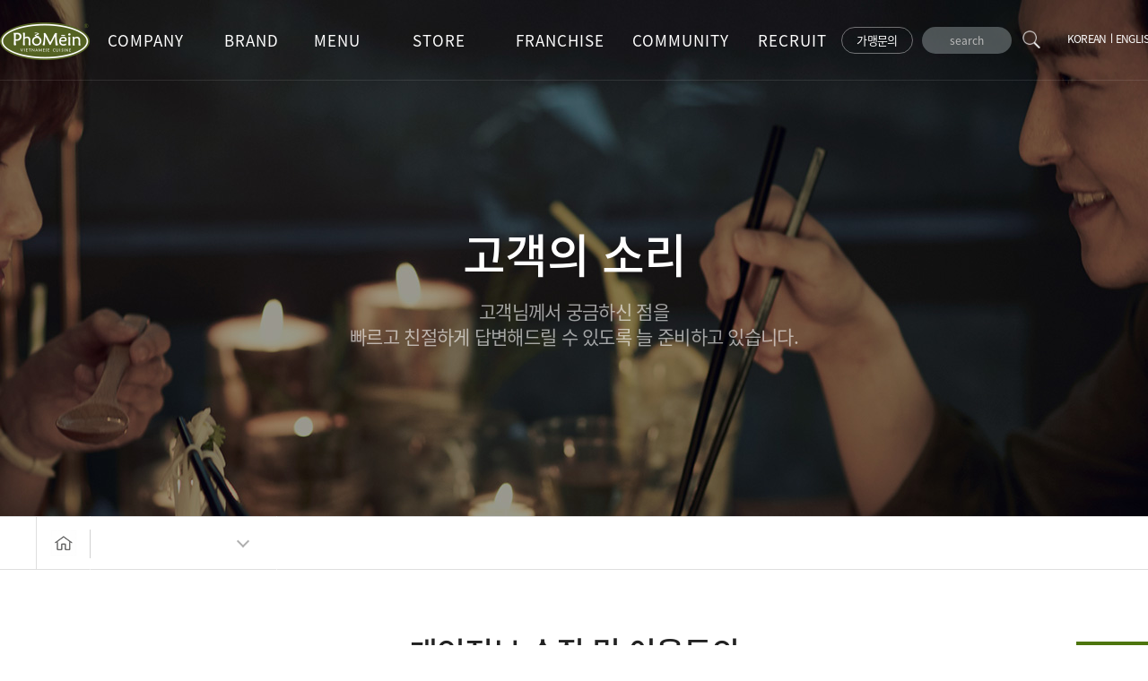

--- FILE ---
content_type: text/html;charset=UTF-8
request_url: http://www.phomein.com/brand/cs_center/cs_terms.do;jsessionid=770D2BE76DC0F9F0BEBAC64C0FF4A5BD
body_size: 6477
content:














<!doctype html>
<html lang="ko">
<head>
<title>포메인</title>

<meta name="Description" content="쌀국수는 포메인! 한국식 베트남 쌀국수 전문점. 쌀국수, 월남쌈 등 메뉴 소개, 가맹점 개설 안내.">
<meta name="Author" content="만든이">
<meta name="Keywords" content="키워드">
<meta charset="utf-8">
<meta http-equiv="X-UA-Compatible" content="IE=edge">
<meta property="og:title" content="포메인">
<meta property="og:type" content="website">
<meta property="og:url" content="http://www.phomein.com">
<meta property="og:image" content="http://www.phomein.com/common/images/logo.gif">
<meta property="og:description" content="쌀국수는 포메인! 한국식 베트남 쌀국수 전문점. 쌀국수, 월남쌈 등 메뉴 소개, 가맹점 개설 안내.">
<script type="text/javascript" language="JavaScript">
var uAgent = navigator.userAgent.toLowerCase();
//아래는 모바일 장치들의 모바일 페이지 접속을위한 스크립트
var mobilePhones = new Array('iphone', 'ipod', 'ipad', 'android', 'blackberry', 'windows ce','nokia', 'webos', 'opera mini', 'sonyericsson', 'opera mobi', 'iemobile');
for (var i = 0; i < mobilePhones.length; i++){
	if (uAgent.indexOf(mobilePhones[i]) != -1){
		location.href="/mbrand/main/main.do";
	}
};
</script>

<script src="/redirect.js"></script>
<script type="text/javascript" charset="UTF-8" src="//t1.daumcdn.net/adfit/static/kp.js"></script>
<script type="text/javascript">
      kakaoPixel('3194302410179365621').pageView();
</script>
<link rel="canonical" href="http://www.phomein.com/m/">
<link rel="shortcut icon" type="image/x-icon" href="/brand/images/common/favicon.ico?v=1">
<link rel="icon" href="/brand/images/common/favicon.png?v=1">
<link rel="stylesheet" href="/brand/common/css/style.css?v=12" media="all">
<link rel="stylesheet" href="/company/common/css/style.css?v=12" media="all">
<link rel="stylesheet" href="/brand/common/css/swiper.min.css"> <!-- 20190308 추가 -->
<link rel="stylesheet" href="/brand/common/css/jquery.fullpage.css">
<script src="/brand/common/js/jquery.js"></script>
<script src="/brand/common/js/jquery.easing.1.3.js"></script>
<script src="/brand/common/js/jquery-ui.min.js"></script>
<script src="/brand/common/js/slick.js"></script>
<script src="/brand/common/js/swiper.js"></script>
<!--[if lte IE 9]>
	<script src="../common/js/placeholders.min.js"></script>
	<script src="../common/js/html5.js"></script>
<![endif]-->

</head>

<body>
<!-- skip-link -->
<a href="#dBody" id="skip-link">본문 바로가기</a>
<!-- //skip-link -->

<!-- wrap -->
<div id="wrap">

	<!-- dHead -->
	
	<header id="dHead">
		<!-- header_wrap -->
		<div class="header-wrap">
			<div class="inner">
				<h1><a href="/brand/main/main.do">PHOMEIN</a></h1>
				<nav id="gnb">
					<ul>
						<li>
							<a href="/company/company/dailyking.do">COMPANY</a>
							<ul>
								<li><a href="/company/company/dailyking.do">데일리킹</a></li>
								<li><a href="/company/rnd/phoseason.do">포시즌</a></li>
								<li><a href="/company/company/ceo.do">CEO 인사말</a></li>
								<li><a href="/company/franchisee/step01.do">연혁</a></li>
								<li><a href="/company/rnd/greenfood.do">현대그린푸드</a></li>
								<li><a href="/company/csr/phoever.do">CSR</a></li>
								<!-- <li><a href="/brand/main/main.do">포메인 사이트</a></li>
								<li><a href="/company/company/phomein.do">포메인</a></li>
								<li><a href="/company/franchisee/red.do">포메인 RED</a></li> -->
								<!--<li><a href="/company/company/	brownsugar.do">패밀리 브랜드</a></li> -->
								
								<!-- <li><a href="/company/company/location.do">오시는 길</a></li> -->
							</ul>
						</li>
						<li>
							<a href="/company/company/phomein.do">BRAND</a>
							<ul>
								<li><a href="/company/company/phomein.do">포메인</a></li>
								<li><a href="/company/franchisee/red.do">포메인 레드</a></li>
							</ul>
						</li>
						<!-- <li>
							<a href="/brand/phomein/about.do">PHOMEIN</a>
							<ul>
								<li><a href="/brand/phomein/about.do">브랜드 소개</a></li>
								<li><a href="/company/franchisee/terms.do">가맹 상담</a></li>
								<li><a href="/brand/phomein/phoever.do">CSR</a></li>
								<li><a href="/brand/phomein/member_ship.do">멤버십</a></li>
								<li style="display:none;"><a href="/brand/phomein/mileage_01.do">멤버십</a></li>
								<li style="display:none;"><a href="/brand/phomein/mileage_02.do">멤버십</a></li>
								<li style="display:none;"><a href="/brand/phomein/mileage_03.do">멤버십</a></li>
								<li style="display:none;"><a href="/brand/phomein/mileage_04.do">멤버십</a></li>
								<li><a href="/brand/phomein/coupon_01.do">상품권</a></li>
								<li style="display:none;"><a href="/brand/phomein/coupon_02.do">상품권</a></li>
								<li style="display:none;"><a href="/brand/phomein/coupon_03.do">상품권</a></li>
							</ul>
						</li> -->
						<li>
							<a href="/brand/menu/menu_list.do">MENU</a>
							<ul>
								<li><a href="/brand/menu/menu_list.do">메뉴</a></li>
								<li style="display: none;"><a href="/brand/menu/red_menu_list.do">메뉴</a></li>
								<li><a href="/company/franchisee/rice.do">국내유일 햅쌀면</a></li>
								<li><a href="/company/franchisee/exclusive.do">포메인 전용상품</a></li>
							</ul>
						</li>
						<li>
							<a href="/brand/store/store_list.do">STORE</a>
							<ul>
<!-- 								<li><a href="/brand/store/store_best.do">2018 모범매장</a></li>
								<li><a href="/brand/store/interview.do">우수매장</a></li> -->
								<li><a href="/brand/store/store_list.do">매장찾기</a></li>
								<li><a href="/company/franchisee/delivery.do">딜리버리 서비스</a></li>
							</ul>
						</li>
						<li>
							<a href="/company/franchisee/step02.do">FRANCHISE</a>
							<ul>
								<li><a href="/company/franchisee/step02.do">가맹 안내</a></li>
								<!-- <li><a href="/company/franchisee/estimate.do">가맹 비용</a></li> -->
								<li><a href="/company/franchisee/terms.do">가맹 상담 신청</a></li>
								<li><a href="/company/rnd/educ.do">교육시스템</a></li>
                                <!--<li><a href="/mcompany/franchisee/recommended.do">추천 지역</a></li>-->
								<!-- <li><a href="/company/franchisee/interview.do">우수매장</a></li> -->
								
							</ul>
						</li>
						<li>
							<a href="/brand/community/sns/community_list.do?cate=109203">COMMUNITY</a>
							<ul>
								<li><a href="/brand/community/sns/community_list.do?cate=109203">인스타그램</a></li>
								<li><a href="/brand/community/sns/community_list.do?cate=109204">블로그</a></li>
								<li><a href="/brand/community/sns/community_list.do?cate=109205">유튜브</a></li>
								<li><a href="/brand/community/notice/community_list.do">공지 & 언론보도</a></li>
								<li><a href="/brand/phomein/coupon_01.do">상품권</a></li>
								<li style="display:none;"><a href="/brand/phomein/coupon_02.do">상품권</a></li>
								<li style="display:none;"><a href="/brand/phomein/coupon_03.do">상품권</a></li>
								<li><a href="/brand/phomein/member_ship.do">멤버십</a></li>
								<li style="display:none;"><a href="/brand/phomein/mileage_01.do">멤버십</a></li>
								<li style="display:none;"><a href="/brand/phomein/mileage_02.do">멤버십</a></li>
								<li style="display:none;"><a href="/brand/phomein/mileage_03.do">멤버십</a></li>
								<li style="display:none;"><a href="/brand/phomein/mileage_04.do">멤버십</a></li>
								<!-- <li><a href="/brand/community/event/community_list.do">EVENT</a></li> -->
								
								<li style="display:none;"><a href="/brand/community/notice/community_view.do">공지 & 언론보도</a></li>
								<li style="display:none;"><a href="/brand/community/event/community_view.do">EVENT</a></li>
								<li style="display:none;"><a href="/brand/community/sns/community_view.do">SNS</a></li>
							</ul>
						</li>
						<li>
                            <a href="/recruit/index.do">RECRUIT</a>
                            <ul>
                                <li><a href="/recruit/index.do">RECRUIT</a></li>
                            </ul>
                        </li>
					</ul>
				</nav>
				<div class="btn-franchisee">
					<a href="https://phomein.imweb.me/" target="_blank">가맹문의</a>
					
				</div>
				<form action="/brand/community/search_list.do" name="search_all" id="header_s_form">
					<input type="text" placeholder="search" name="search_key" value="" />
					<button type="submit"></button>
				</form>
				<ul style="position:absolute; right:0; top:34px; display:flex; align-items:center; padding-right:10px; color:#fff; font-size:12px;">
					<li><a href="/brand/main/main.do" style="color:#fff;">KOREAN</a></li>
					<li>ㅣ</li>
					<li><a href="/eng/main/main.do" style="color:#fff;">ENGLISH</a></li>
				</ul>
					<!--<div class="btn-system2">
				<a href="/admin/login.do">포메인 시스템</a>
				</div>-->
			</div>
			<!-- btn-country -->
			<!-- <div class="btn-country">
				<a href="javascript:;">country</a>
				<div class="list">
					<ul>
						<li><a href="/brand/main/main.do">KOR</a></li>
						<li><a href="/eng/main/main.do">ENG</a></li>
						<li><a href="/jpn/main/main.do">JPN</a></li>
					</ul>
				</div>
			</div> -->
			<!-- //btn-country -->

			<!--<div class="btn-system">
				<a href="/admin/login.do">포메인 시스템</a>
			</div>-->
		</div>
		<!-- //header_wrap -->
	</header>

	<script>
	$(document).ready(function () {
		var url = $(location).attr("pathname");
		
		function getParameter(name) {
		    name = name.replace(/[\[]/, "\\[").replace(/[\]]/, "\\]");
		    var regex = new RegExp("[\\?&]" + name + "=([^&#]*)"),
		        results = regex.exec(location.search);
		    return results === null ? "" : decodeURIComponent(results[1].replace(/\+/g, " "));
		}
		
		//console.log(url);
		var params_name = getParameter("cate");
		if(url.indexOf('/sns/community_list') != -1){
			url = url+'?cate='+params_name;
		}
		
		$("#gnb ul li ul li a").each(function(index) {
			var $this = $(this);
			
			if($this.attr("href") == url){ // dailyking.do
				if($this.parent("li").css("display") == "none") {
					var $text = $this.text();
					$this.parent("li").parent("ul").find("li a").each(function(index) {
						if($text == $(this).text()) {
							$(this).parent("li").attr("class", "actived");
							return false;
						}
					});
				} else {
					$this.parent("li").attr("class", "actived");
				}
			}
		});
	});
	</script>

<style>
#resizable
{
    border: 0px;
    width: 100px;
    height: 300px;
    z-index: 1000;
    right: 176px;
    top: 32%;    
    position:fixed;
    background-color: transparent;
    display:none;
}
</style>
<div id="resizable" class="ui-widget-content" style="z-index: 1001;">
	<a href="/brand/menu/menu_list.do"><img style="margin-bottom:10px;" src="/brand/images/icon/right_fixed_ico01.png"></a>
	<a href="/company/franchisee/red.do"><img style="margin-bottom:10px;" src="/brand/images/icon/right_fixed_ico02.png"></a>
	<a href="/company/franchisee/terms.do"><img src="/brand/images/icon/right_fixed_ico03.png"></a>
</div>
	
	<!--// dHead -->

	<!-- dBody -->
	<!--
		00. main					:	메인`
		01. phomein					:	포메인
		02. menu					:	메뉴
		03. store					:	매장안내
		04. community				:	커뮤니티
		05. cs_center				:	고객의 소리
		00. etc						:	푸터 컨텐츠
	-->

	<section id="dBody" class="cs_center">
		<!-- page-title -->
		<div class="page-title">
			<div class="visual" style="background-image:url('../images/content/sub_visual_05.jpg');"></div>
			<h2 class="h2-type">고객의 소리</h2>
			<span class="txt">고객님께서 궁금하신 점을 <br>빠르고 친절하게 답변해드릴 수 있도록 늘 준비하고 있습니다.</span>
		</div>
		<!-- //page-title -->

		
		<!-- location-menu -->
		<div class="location-menu">
			<div class="inner">
				<a href="/brand/main/main.do" class="btn-home"></a>
				<!-- nav -->
				<div class="nav">
					<ul>
						<li class="depth01">
							<a href="javascript:;" class="nav-title"></a>
							<ul class="nav-list">
								<li id="COMPANY"><a href="/company/company/dailyking.do">COMPANY</a></li>
								<li id="BRAND"><a href="/company/company/phomein.do">BRAND</a></li>
								<li id="MENU"><a href="/brand/menu/menu_list.do">MENU</a></li>
								<li id="STORE"><a href="/brand/store/store_list.do">STORE</a></li>
								<li id="FRANCHISE"><a href="/company/franchisee/step01.do">FRANCHISE</a></li>
								<li id="COMMUNITY"><a href="/brand/community/notice/community_list.do">COMMUNITY</a></li>
								<!-- <li id="CS CENTER"><a href="/brand/cs_center/cs_terms.do">CS CENTER</a></li>
								<li id="POLICY"><a href="/brand/etc/terms.do">POLICY</a></li> -->
							</ul>
						</li>
						<li class="depth02" style="display:none;">
							<a href="javascript:;" class="nav-title">COMPANY</a>
							<dd style="display:none;">COMPANY</dd>
							<ul class="nav-list">
								<li><a href="/company/company/dailyking.do">(주)데일리킹</a></li>
								<li><a href="/company/rnd/phoseason.do">PHO SEASON INC.</a></li>
								<li><a href="/company/company/ceo.do">CEO 인사말</a></li>
								<li><a href="/company/rnd/greenfood.do">현대그린푸드 MOU</a></li>
								<li><a href="/company/csr/phoever.do">사회공헌활동</a></li>
							</ul>
						</li>
						<li class="depth02" style="display:none;">
							<a href="javascript:;" class="nav-title">BRAND</a>
							<dd style="display:none;">BRAND</dd>
							<ul class="nav-list">
								<li><a href="/company/company/phomein.do">포메인</a></li>
								<li><a href="/company/franchisee/red.do">포메인 레드</a></li>
							</ul>
						</li>
						<li class="depth02" style="display:none;">
							<a href="javascript:;" class="nav-title">MENU</a>
							<dd style="display:none;">MENU</dd>
							<ul class="nav-list">
								<li><a href="/brand/menu/menu_list.do">메뉴</a></li>
								<li style="display: none;"><a href="/brand/menu/red_menu_list.do">메뉴</a></li>
								<li><a href="/company/franchisee/rice.do">국내유일 햅쌀면</a></li>
								<li><a href="/company/franchisee/exclusive.do">포메인 전용상품</a></li>
							</ul>
						</li>
						<li class="depth02" style="display:none;">
							<a href="javascript:;" class="nav-title">STORE</a>
							<dd style="display:none;">STORE</dd>
							<ul class="nav-list">
								<li><a href="/brand/store/store_list.do">매장찾기</a></li>
								<li><a href="/company/franchisee/delivery.do">딜리버리 서비스</a></li>
							</ul>
						</li>
						<li class="depth02" style="display:none;">
							<a href="javascript:;" class="nav-title">FRANCHISE</a>
							<dd style="display:none;">FRANCHISE</dd>
							<ul class="nav-list">
								<li><a href="/company/franchisee/step01.do">가맹 안내</a></li>
								<li style="display:none;"><a href="/company/franchisee/step02.do">가맹 안내</a></li>
								<li style="display:none;"><a href="/company/franchisee/step03.do">가맹 안내</a></li>
								<li><a href="/company/franchisee/terms.do">가맹 상담 신청</a></li>
								<li style="display:none;"><a href="/company/franchisee/info.do">가맹 상담 신청</a></li>
								<li><a href="/company/rnd/educ.do">교육시스템</a></li>
							</ul>
						</li>
						<li class="depth02" style="display:none;">
							<a href="javascript:;" class="nav-title">COMMUNITY</a>
							<dd style="display:none;">COMMUNITY</dd>
							<ul class="nav-list">
								<li><a href="/brand/community/sns/community_list.do?cate=109203">인스타그램</a></li>
								<li><a href="/brand/community/sns/community_list.do?cate=109204">블로그</a></li>
								<li><a href="/brand/community/sns/community_list.do?cate=109205">유튜브</a></li>
								<li><a href="/brand/community/notice/community_list.do">공지 & 언론보도</a></li>
								<li><a href="/brand/phomein/coupon_01.do">상품권</a></li>
								<li style="display:none;"><a href="/brand/phomein/coupon_02.do">상품권</a></li>
								<li style="display:none;"><a href="/brand/phomein/coupon_03.do">상품권</a></li>
								<li><a href="/brand/phomein/member_ship.do">멤버십</a></li>
								<li style="display:none;"><a href="/brand/phomein/mileage_01.do">멤버십</a></li>
								<li style="display:none;"><a href="/brand/phomein/mileage_02.do">멤버십</a></li>
								<li style="display:none;"><a href="/brand/phomein/mileage_03.do">멤버십</a></li>
								<li style="display:none;"><a href="/brand/phomein/mileage_04.do">멤버십</a></li>
								<li style="display:none;"><a href="/brand/community/notice/community_view.do">공지 & 언론보도</a></li>
								<li style="display:none;"><a href="/brand/community/event/community_view.do">EVENT</a></li>
								<li style="display:none;"><a href="/brand/community/sns/community_view.do">SNS</a></li>
							</ul>
						</li>
						<li class="depth02" style="display:none;">
							<a href="javascript:;" class="nav-title">CS CENTER</a>
							<dd style="display:none;">CS CENTER</dd>
							<ul class="nav-list">
								<li><a href="/brand/cs_center/cs_terms.do">고객의 소리</a></li>
								<li style="display:none;"><a href="/brand/cs_center/cs_info.do">고객의 소리</a></li>
							</ul>
						</li>
						<li class="depth02" style="display:none;">
							<a href="javascript:;" class="nav-title">POLICY</a>
							<dd style="display:none;">POLICY</dd>
							<ul class="nav-list">
								<li><a href="/brand/etc/terms.do">이용약관</a></li>
								<li><a href="/brand/etc/privacy.do">개인정보취급방침</a></li>
								<li><a href="/brand/etc/email.do">이메일무단수집거부</a></li>
							</ul>
						</li>
					</ul>
				</div>
				<!-- //nav -->
			</div>
		</div>
		<!-- //location-menu -->

	<script>
	$(document).ready(function () {
		var url = fnParsingUrl($(location).attr("pathname"));

		function getParameter(name) {
		    name = name.replace(/[\[]/, "\\[").replace(/[\]]/, "\\]");
		    var regex = new RegExp("[\\?&]" + name + "=([^&#]*)"),
		        results = regex.exec(location.search);
		    return results === null ? "" : decodeURIComponent(results[1].replace(/\+/g, " "));
		}
		
		//console.log(url);
		var params_name = getParameter("cate");
		if(url.indexOf('/sns/community_list') != -1){
			url = url+'?cate='+params_name;
		}
		
		$(".depth02 ul li a").each(function(index) {
			if($(this).attr("href") == url){
				$(this).parent("li").attr("class", "actived"); // depth02 active
				$(this).closest(".depth02").show(); // depth02 show
				if($(this).text() == '메뉴소개') {
					$(this).closest(".depth02").hide(); // depth02 show
				}
				var aId = $(this).closest(".depth02").children('a').text();
				$("#"+aId).attr("class", "actived"); // depth01 active
				$(".depth01").children('a').text(aId); // depth01 text
				$(this).closest(".depth02").children('a').text($(this).text()); // depth02 text
			}
		});
	});
	
	var fnParsingUrl = function(url) {
		if (url.indexOf('coupon') > -1) 		url = '/brand/phomein/coupon_01.do';
		else if (url.indexOf('mileage') > -1)	url = '/brand/phomein/member_ship.do';
		
		return url;
	};
	</script>


		<!-- contents -->
		<div id="contents" class="content">
			<div class="inner">

				<div class="cs-con">
					<div class="con-title">
						<h3 class="h3-type">개인정보 수집 및 이용동의</h3>
						<span class="txt">포메인은 정확한 상담 처리를 위해 최소한의 개인정보를 수집하고 있습니다. <br>아래의 내용을 확인하신 후 개인정보 제공 및 활용에 동의하여 주시기 바랍니다. </span>
					</div>

					<div class="agree-con">
						<div class="con-box">
							<h4>개인정보 제공 및 활용에 대한 동의</h4>
							<p>본 회사는 상담을 위해 아래의 개인정보를 수집 및 이용하고 있습니다.<br>
							1. 개인정보 수집항목 (필수): 이름, 이메일, 연락처<br>
							2. 개인정보 수집 및 이용목적: 고객의 소리에 대한 상담<br>
							3. 개인정보 보유기간 : 개인정보 수집 후 이용목적이 달성되면 최대 30일 내 정보 파기<br>
							* 귀하는 개인정보 제공 및 활용에 대해 동의하지 않을 권리가 있으며, 동의 거부 시 서비스 이용에 제한이 있을 수 있습니다.</p>
						</div>
					</div>
					<form name="submitForm" method="post" action="/brand/cs_center/cs_info.do">
						<p class="chk-type01"><input type="checkbox" id="check0101" name="chk"><label for="check0101"><span></span>개인정보 수집 및 이용에 동의합니다.<strong>(필수동의)</strong></label></p>
					</form>
					<!-- btn-box -->
					<div class="btn-box mt50">
						<a href="javascript:;" class="btn-01 type-01" id="agreeBtn">확인</a>
					</div>
					<!-- //btn-box -->
				</div>
			</div>
		</div>
		<!-- //contents -->

	</section>
	<!--// dBody -->

	<!-- quick-menu -->
	<!-- 20190318 수정 s -->
	<!-- 메인, 매장찾기 페이지 반영 제외 -->
	<div class="quick-menu">
		<a href="/company/franchisee/rice.do" class="btn-menu">국내유일<br/>햅쌀면</a>
		<a href="/brand/community/sns/community_list.do?cate=109203" target="_blank" class="btn-company">SNS</a>
		<a href="/brand/store/store_list.do" target="_blank" class="btn-franchisee">매장 찾기</a>
		<a href="javascript:front.common.moveScroll(0, 750);" class="btn-top">TOP</a>
	</div>
	<!-- //20190318 수정 e -->
	<!-- //quick-menu -->

	<!-- dFoot -->
	
	<footer id="dFoot">
		<div class="footer">
			<!-- footer-menu -->
			<!-- 20190220 수정 -->
			<div class="footer-menu">
				<ul>
					<li><a href="/brand/etc/terms.do">이용약관</a></li>
					<li class="em"><a href="/brand/etc/privacy.do">개인정보 취급방침</a></li>
					<li><a href="/brand/etc/email.do">이메일 무단 수집 거부</a></li>
					<li><a href="/company/company/dailyking.do" target="_blank">(주)데일리킹</a></li>
					<li><a href="/brand/cs_center/cs_terms.do">고객의 소리</a></li>
				</ul>
				<ul class="list2">
					<li class=""><a href="/brand/phomein/mileage_01.do">마일리지 조회</a></li>
					<li class=""><a href="/brand/phomein/mileage_03.do">마일리지 통합</a></li>
					<li class=""><a href="/brand/phomein/coupon_01.do">상품권 구매</a></li>
					<li class="sys"><a href="/store/login.do">인트라넷</a></li>
				</ul>
			</div>
			<!-- //20190220 수정 -->
			<!-- ..footer-menu -->
			<!-- family-site -->
<!-- 			<div class="family-site">
				<a href="#">Family Site</a>
				<div class="list">
					<ul>
						<li><a href="http://www.dailykingsbrownsugar.com/bs02/main/main.php" target="_blank">브라운슈거</a></li>
					</ul>
				</div>
			</div> -->
			<!-- //family-site -->
			<!-- corp-info -->
			<!-- 20190220 수정 -->
			<div class="corp-info">
				<p class="info"><span>상호 : 주식회사 데일리킹</span>주소 : 경기도 화성시 동탄영천로 150, 동탄실리콘앨리 B동 1122호</p>
				<p class="info"><span>대표 전화 : 1899-2422</span>사업자등록번호 : 129-86-03729</p>
				<p class="corp">ⓒ DALYKING INC. ALL RIGHTS RESERVED.</p>
			</div>
			<!-- //20190220 수정 -->
			<!-- corp-info -->
			<!-- sns -->
			<div class="sns">
				<ul>
					<li class="ico-f"><a href="https://www.youtube.com/channel/UCWAJe4McbHlhQc_CcHc8Qmw" target="_blank"><span>유튜브</span></a></li>
					<li class="ico-i"><a href="https://www.instagram.com/phomeinkr/" target="_blank"><span>인스타그램</span></a></li>
					<li class="ico-b"><a href="https://blog.naver.com/dk_phomein" target="_blank"><span>블로그</span></a></li>
					<li class="ico-p"><a href="https://gift.kakao.com/brand/2180?input_channel_id=2636" target="_blank"><span></span></a></li>
				</ul>
			</div>
			<!-- //sns -->
		</div>
	</footer>

<!-- Global site tag (gtag.js) - Google Analytics -->
<script async src="https://www.googletagmanager.com/gtag/js?id=UA-135650389-1"></script>
<script>
  window.dataLayer = window.dataLayer || [];
  function gtag(){dataLayer.push(arguments);}
  gtag('js', new Date());

  gtag('config', 'UA-135650389-1');
</script>

<script>
var host = window.location.host;
var total_url = window.location.href;
if ( host.indexOf(".com") > 0 ){
}else{
	 if ( host.indexOf("www.") > 0 ) {
	}else{
		if( domain.indexOf("dev") < 0 ){
			location.href="http://www.phomein.com";
		}
	}
}
</script>
<script type="application/ld+json">
{
	 "@context": "http://schema.org",
	 "@type": "Organization",
	 "name": "phomein",
	 "url": "https://www.phomein.com/brand/main/main.do",
	 "sameAs": [
	   "https://www.instagram.com/phomeinkr",
	   "https://www.youtube.com/@PHOMEINKR"
	 ]
}	
</script>

	<!--// dFoot -->

</div>
<!-- //wrap -->

<script src="../common/js/front_ui.js"></script>
<script type="text/javascript">
$(function(){
	$("#agreeBtn").click(function(){
		if(!$("#check0101").is(":checked")) {
			alert("개인정보 수집 및 이용에 동의하세요");
			return false;
		} else {
			document.submitForm.submit();
		}
	});
});
</script>
</body>
</html>


--- FILE ---
content_type: text/html;charset=UTF-8
request_url: https://www.phomein.com/brand/cs_center/cs_terms.do;jsessionid=770D2BE76DC0F9F0BEBAC64C0FF4A5BD
body_size: 6477
content:














<!doctype html>
<html lang="ko">
<head>
<title>포메인</title>

<meta name="Description" content="쌀국수는 포메인! 한국식 베트남 쌀국수 전문점. 쌀국수, 월남쌈 등 메뉴 소개, 가맹점 개설 안내.">
<meta name="Author" content="만든이">
<meta name="Keywords" content="키워드">
<meta charset="utf-8">
<meta http-equiv="X-UA-Compatible" content="IE=edge">
<meta property="og:title" content="포메인">
<meta property="og:type" content="website">
<meta property="og:url" content="http://www.phomein.com">
<meta property="og:image" content="http://www.phomein.com/common/images/logo.gif">
<meta property="og:description" content="쌀국수는 포메인! 한국식 베트남 쌀국수 전문점. 쌀국수, 월남쌈 등 메뉴 소개, 가맹점 개설 안내.">
<script type="text/javascript" language="JavaScript">
var uAgent = navigator.userAgent.toLowerCase();
//아래는 모바일 장치들의 모바일 페이지 접속을위한 스크립트
var mobilePhones = new Array('iphone', 'ipod', 'ipad', 'android', 'blackberry', 'windows ce','nokia', 'webos', 'opera mini', 'sonyericsson', 'opera mobi', 'iemobile');
for (var i = 0; i < mobilePhones.length; i++){
	if (uAgent.indexOf(mobilePhones[i]) != -1){
		location.href="/mbrand/main/main.do";
	}
};
</script>

<script src="/redirect.js"></script>
<script type="text/javascript" charset="UTF-8" src="//t1.daumcdn.net/adfit/static/kp.js"></script>
<script type="text/javascript">
      kakaoPixel('3194302410179365621').pageView();
</script>
<link rel="canonical" href="http://www.phomein.com/m/">
<link rel="shortcut icon" type="image/x-icon" href="/brand/images/common/favicon.ico?v=1">
<link rel="icon" href="/brand/images/common/favicon.png?v=1">
<link rel="stylesheet" href="/brand/common/css/style.css?v=12" media="all">
<link rel="stylesheet" href="/company/common/css/style.css?v=12" media="all">
<link rel="stylesheet" href="/brand/common/css/swiper.min.css"> <!-- 20190308 추가 -->
<link rel="stylesheet" href="/brand/common/css/jquery.fullpage.css">
<script src="/brand/common/js/jquery.js"></script>
<script src="/brand/common/js/jquery.easing.1.3.js"></script>
<script src="/brand/common/js/jquery-ui.min.js"></script>
<script src="/brand/common/js/slick.js"></script>
<script src="/brand/common/js/swiper.js"></script>
<!--[if lte IE 9]>
	<script src="../common/js/placeholders.min.js"></script>
	<script src="../common/js/html5.js"></script>
<![endif]-->

</head>

<body>
<!-- skip-link -->
<a href="#dBody" id="skip-link">본문 바로가기</a>
<!-- //skip-link -->

<!-- wrap -->
<div id="wrap">

	<!-- dHead -->
	
	<header id="dHead">
		<!-- header_wrap -->
		<div class="header-wrap">
			<div class="inner">
				<h1><a href="/brand/main/main.do">PHOMEIN</a></h1>
				<nav id="gnb">
					<ul>
						<li>
							<a href="/company/company/dailyking.do">COMPANY</a>
							<ul>
								<li><a href="/company/company/dailyking.do">데일리킹</a></li>
								<li><a href="/company/rnd/phoseason.do">포시즌</a></li>
								<li><a href="/company/company/ceo.do">CEO 인사말</a></li>
								<li><a href="/company/franchisee/step01.do">연혁</a></li>
								<li><a href="/company/rnd/greenfood.do">현대그린푸드</a></li>
								<li><a href="/company/csr/phoever.do">CSR</a></li>
								<!-- <li><a href="/brand/main/main.do">포메인 사이트</a></li>
								<li><a href="/company/company/phomein.do">포메인</a></li>
								<li><a href="/company/franchisee/red.do">포메인 RED</a></li> -->
								<!--<li><a href="/company/company/	brownsugar.do">패밀리 브랜드</a></li> -->
								
								<!-- <li><a href="/company/company/location.do">오시는 길</a></li> -->
							</ul>
						</li>
						<li>
							<a href="/company/company/phomein.do">BRAND</a>
							<ul>
								<li><a href="/company/company/phomein.do">포메인</a></li>
								<li><a href="/company/franchisee/red.do">포메인 레드</a></li>
							</ul>
						</li>
						<!-- <li>
							<a href="/brand/phomein/about.do">PHOMEIN</a>
							<ul>
								<li><a href="/brand/phomein/about.do">브랜드 소개</a></li>
								<li><a href="/company/franchisee/terms.do">가맹 상담</a></li>
								<li><a href="/brand/phomein/phoever.do">CSR</a></li>
								<li><a href="/brand/phomein/member_ship.do">멤버십</a></li>
								<li style="display:none;"><a href="/brand/phomein/mileage_01.do">멤버십</a></li>
								<li style="display:none;"><a href="/brand/phomein/mileage_02.do">멤버십</a></li>
								<li style="display:none;"><a href="/brand/phomein/mileage_03.do">멤버십</a></li>
								<li style="display:none;"><a href="/brand/phomein/mileage_04.do">멤버십</a></li>
								<li><a href="/brand/phomein/coupon_01.do">상품권</a></li>
								<li style="display:none;"><a href="/brand/phomein/coupon_02.do">상품권</a></li>
								<li style="display:none;"><a href="/brand/phomein/coupon_03.do">상품권</a></li>
							</ul>
						</li> -->
						<li>
							<a href="/brand/menu/menu_list.do">MENU</a>
							<ul>
								<li><a href="/brand/menu/menu_list.do">메뉴</a></li>
								<li style="display: none;"><a href="/brand/menu/red_menu_list.do">메뉴</a></li>
								<li><a href="/company/franchisee/rice.do">국내유일 햅쌀면</a></li>
								<li><a href="/company/franchisee/exclusive.do">포메인 전용상품</a></li>
							</ul>
						</li>
						<li>
							<a href="/brand/store/store_list.do">STORE</a>
							<ul>
<!-- 								<li><a href="/brand/store/store_best.do">2018 모범매장</a></li>
								<li><a href="/brand/store/interview.do">우수매장</a></li> -->
								<li><a href="/brand/store/store_list.do">매장찾기</a></li>
								<li><a href="/company/franchisee/delivery.do">딜리버리 서비스</a></li>
							</ul>
						</li>
						<li>
							<a href="/company/franchisee/step02.do">FRANCHISE</a>
							<ul>
								<li><a href="/company/franchisee/step02.do">가맹 안내</a></li>
								<!-- <li><a href="/company/franchisee/estimate.do">가맹 비용</a></li> -->
								<li><a href="/company/franchisee/terms.do">가맹 상담 신청</a></li>
								<li><a href="/company/rnd/educ.do">교육시스템</a></li>
                                <!--<li><a href="/mcompany/franchisee/recommended.do">추천 지역</a></li>-->
								<!-- <li><a href="/company/franchisee/interview.do">우수매장</a></li> -->
								
							</ul>
						</li>
						<li>
							<a href="/brand/community/sns/community_list.do?cate=109203">COMMUNITY</a>
							<ul>
								<li><a href="/brand/community/sns/community_list.do?cate=109203">인스타그램</a></li>
								<li><a href="/brand/community/sns/community_list.do?cate=109204">블로그</a></li>
								<li><a href="/brand/community/sns/community_list.do?cate=109205">유튜브</a></li>
								<li><a href="/brand/community/notice/community_list.do">공지 & 언론보도</a></li>
								<li><a href="/brand/phomein/coupon_01.do">상품권</a></li>
								<li style="display:none;"><a href="/brand/phomein/coupon_02.do">상품권</a></li>
								<li style="display:none;"><a href="/brand/phomein/coupon_03.do">상품권</a></li>
								<li><a href="/brand/phomein/member_ship.do">멤버십</a></li>
								<li style="display:none;"><a href="/brand/phomein/mileage_01.do">멤버십</a></li>
								<li style="display:none;"><a href="/brand/phomein/mileage_02.do">멤버십</a></li>
								<li style="display:none;"><a href="/brand/phomein/mileage_03.do">멤버십</a></li>
								<li style="display:none;"><a href="/brand/phomein/mileage_04.do">멤버십</a></li>
								<!-- <li><a href="/brand/community/event/community_list.do">EVENT</a></li> -->
								
								<li style="display:none;"><a href="/brand/community/notice/community_view.do">공지 & 언론보도</a></li>
								<li style="display:none;"><a href="/brand/community/event/community_view.do">EVENT</a></li>
								<li style="display:none;"><a href="/brand/community/sns/community_view.do">SNS</a></li>
							</ul>
						</li>
						<li>
                            <a href="/recruit/index.do">RECRUIT</a>
                            <ul>
                                <li><a href="/recruit/index.do">RECRUIT</a></li>
                            </ul>
                        </li>
					</ul>
				</nav>
				<div class="btn-franchisee">
					<a href="https://phomein.imweb.me/" target="_blank">가맹문의</a>
					
				</div>
				<form action="/brand/community/search_list.do" name="search_all" id="header_s_form">
					<input type="text" placeholder="search" name="search_key" value="" />
					<button type="submit"></button>
				</form>
				<ul style="position:absolute; right:0; top:34px; display:flex; align-items:center; padding-right:10px; color:#fff; font-size:12px;">
					<li><a href="/brand/main/main.do" style="color:#fff;">KOREAN</a></li>
					<li>ㅣ</li>
					<li><a href="/eng/main/main.do" style="color:#fff;">ENGLISH</a></li>
				</ul>
					<!--<div class="btn-system2">
				<a href="/admin/login.do">포메인 시스템</a>
				</div>-->
			</div>
			<!-- btn-country -->
			<!-- <div class="btn-country">
				<a href="javascript:;">country</a>
				<div class="list">
					<ul>
						<li><a href="/brand/main/main.do">KOR</a></li>
						<li><a href="/eng/main/main.do">ENG</a></li>
						<li><a href="/jpn/main/main.do">JPN</a></li>
					</ul>
				</div>
			</div> -->
			<!-- //btn-country -->

			<!--<div class="btn-system">
				<a href="/admin/login.do">포메인 시스템</a>
			</div>-->
		</div>
		<!-- //header_wrap -->
	</header>

	<script>
	$(document).ready(function () {
		var url = $(location).attr("pathname");
		
		function getParameter(name) {
		    name = name.replace(/[\[]/, "\\[").replace(/[\]]/, "\\]");
		    var regex = new RegExp("[\\?&]" + name + "=([^&#]*)"),
		        results = regex.exec(location.search);
		    return results === null ? "" : decodeURIComponent(results[1].replace(/\+/g, " "));
		}
		
		//console.log(url);
		var params_name = getParameter("cate");
		if(url.indexOf('/sns/community_list') != -1){
			url = url+'?cate='+params_name;
		}
		
		$("#gnb ul li ul li a").each(function(index) {
			var $this = $(this);
			
			if($this.attr("href") == url){ // dailyking.do
				if($this.parent("li").css("display") == "none") {
					var $text = $this.text();
					$this.parent("li").parent("ul").find("li a").each(function(index) {
						if($text == $(this).text()) {
							$(this).parent("li").attr("class", "actived");
							return false;
						}
					});
				} else {
					$this.parent("li").attr("class", "actived");
				}
			}
		});
	});
	</script>

<style>
#resizable
{
    border: 0px;
    width: 100px;
    height: 300px;
    z-index: 1000;
    right: 176px;
    top: 32%;    
    position:fixed;
    background-color: transparent;
    display:none;
}
</style>
<div id="resizable" class="ui-widget-content" style="z-index: 1001;">
	<a href="/brand/menu/menu_list.do"><img style="margin-bottom:10px;" src="/brand/images/icon/right_fixed_ico01.png"></a>
	<a href="/company/franchisee/red.do"><img style="margin-bottom:10px;" src="/brand/images/icon/right_fixed_ico02.png"></a>
	<a href="/company/franchisee/terms.do"><img src="/brand/images/icon/right_fixed_ico03.png"></a>
</div>
	
	<!--// dHead -->

	<!-- dBody -->
	<!--
		00. main					:	메인`
		01. phomein					:	포메인
		02. menu					:	메뉴
		03. store					:	매장안내
		04. community				:	커뮤니티
		05. cs_center				:	고객의 소리
		00. etc						:	푸터 컨텐츠
	-->

	<section id="dBody" class="cs_center">
		<!-- page-title -->
		<div class="page-title">
			<div class="visual" style="background-image:url('../images/content/sub_visual_05.jpg');"></div>
			<h2 class="h2-type">고객의 소리</h2>
			<span class="txt">고객님께서 궁금하신 점을 <br>빠르고 친절하게 답변해드릴 수 있도록 늘 준비하고 있습니다.</span>
		</div>
		<!-- //page-title -->

		
		<!-- location-menu -->
		<div class="location-menu">
			<div class="inner">
				<a href="/brand/main/main.do" class="btn-home"></a>
				<!-- nav -->
				<div class="nav">
					<ul>
						<li class="depth01">
							<a href="javascript:;" class="nav-title"></a>
							<ul class="nav-list">
								<li id="COMPANY"><a href="/company/company/dailyking.do">COMPANY</a></li>
								<li id="BRAND"><a href="/company/company/phomein.do">BRAND</a></li>
								<li id="MENU"><a href="/brand/menu/menu_list.do">MENU</a></li>
								<li id="STORE"><a href="/brand/store/store_list.do">STORE</a></li>
								<li id="FRANCHISE"><a href="/company/franchisee/step01.do">FRANCHISE</a></li>
								<li id="COMMUNITY"><a href="/brand/community/notice/community_list.do">COMMUNITY</a></li>
								<!-- <li id="CS CENTER"><a href="/brand/cs_center/cs_terms.do">CS CENTER</a></li>
								<li id="POLICY"><a href="/brand/etc/terms.do">POLICY</a></li> -->
							</ul>
						</li>
						<li class="depth02" style="display:none;">
							<a href="javascript:;" class="nav-title">COMPANY</a>
							<dd style="display:none;">COMPANY</dd>
							<ul class="nav-list">
								<li><a href="/company/company/dailyking.do">(주)데일리킹</a></li>
								<li><a href="/company/rnd/phoseason.do">PHO SEASON INC.</a></li>
								<li><a href="/company/company/ceo.do">CEO 인사말</a></li>
								<li><a href="/company/rnd/greenfood.do">현대그린푸드 MOU</a></li>
								<li><a href="/company/csr/phoever.do">사회공헌활동</a></li>
							</ul>
						</li>
						<li class="depth02" style="display:none;">
							<a href="javascript:;" class="nav-title">BRAND</a>
							<dd style="display:none;">BRAND</dd>
							<ul class="nav-list">
								<li><a href="/company/company/phomein.do">포메인</a></li>
								<li><a href="/company/franchisee/red.do">포메인 레드</a></li>
							</ul>
						</li>
						<li class="depth02" style="display:none;">
							<a href="javascript:;" class="nav-title">MENU</a>
							<dd style="display:none;">MENU</dd>
							<ul class="nav-list">
								<li><a href="/brand/menu/menu_list.do">메뉴</a></li>
								<li style="display: none;"><a href="/brand/menu/red_menu_list.do">메뉴</a></li>
								<li><a href="/company/franchisee/rice.do">국내유일 햅쌀면</a></li>
								<li><a href="/company/franchisee/exclusive.do">포메인 전용상품</a></li>
							</ul>
						</li>
						<li class="depth02" style="display:none;">
							<a href="javascript:;" class="nav-title">STORE</a>
							<dd style="display:none;">STORE</dd>
							<ul class="nav-list">
								<li><a href="/brand/store/store_list.do">매장찾기</a></li>
								<li><a href="/company/franchisee/delivery.do">딜리버리 서비스</a></li>
							</ul>
						</li>
						<li class="depth02" style="display:none;">
							<a href="javascript:;" class="nav-title">FRANCHISE</a>
							<dd style="display:none;">FRANCHISE</dd>
							<ul class="nav-list">
								<li><a href="/company/franchisee/step01.do">가맹 안내</a></li>
								<li style="display:none;"><a href="/company/franchisee/step02.do">가맹 안내</a></li>
								<li style="display:none;"><a href="/company/franchisee/step03.do">가맹 안내</a></li>
								<li><a href="/company/franchisee/terms.do">가맹 상담 신청</a></li>
								<li style="display:none;"><a href="/company/franchisee/info.do">가맹 상담 신청</a></li>
								<li><a href="/company/rnd/educ.do">교육시스템</a></li>
							</ul>
						</li>
						<li class="depth02" style="display:none;">
							<a href="javascript:;" class="nav-title">COMMUNITY</a>
							<dd style="display:none;">COMMUNITY</dd>
							<ul class="nav-list">
								<li><a href="/brand/community/sns/community_list.do?cate=109203">인스타그램</a></li>
								<li><a href="/brand/community/sns/community_list.do?cate=109204">블로그</a></li>
								<li><a href="/brand/community/sns/community_list.do?cate=109205">유튜브</a></li>
								<li><a href="/brand/community/notice/community_list.do">공지 & 언론보도</a></li>
								<li><a href="/brand/phomein/coupon_01.do">상품권</a></li>
								<li style="display:none;"><a href="/brand/phomein/coupon_02.do">상품권</a></li>
								<li style="display:none;"><a href="/brand/phomein/coupon_03.do">상품권</a></li>
								<li><a href="/brand/phomein/member_ship.do">멤버십</a></li>
								<li style="display:none;"><a href="/brand/phomein/mileage_01.do">멤버십</a></li>
								<li style="display:none;"><a href="/brand/phomein/mileage_02.do">멤버십</a></li>
								<li style="display:none;"><a href="/brand/phomein/mileage_03.do">멤버십</a></li>
								<li style="display:none;"><a href="/brand/phomein/mileage_04.do">멤버십</a></li>
								<li style="display:none;"><a href="/brand/community/notice/community_view.do">공지 & 언론보도</a></li>
								<li style="display:none;"><a href="/brand/community/event/community_view.do">EVENT</a></li>
								<li style="display:none;"><a href="/brand/community/sns/community_view.do">SNS</a></li>
							</ul>
						</li>
						<li class="depth02" style="display:none;">
							<a href="javascript:;" class="nav-title">CS CENTER</a>
							<dd style="display:none;">CS CENTER</dd>
							<ul class="nav-list">
								<li><a href="/brand/cs_center/cs_terms.do">고객의 소리</a></li>
								<li style="display:none;"><a href="/brand/cs_center/cs_info.do">고객의 소리</a></li>
							</ul>
						</li>
						<li class="depth02" style="display:none;">
							<a href="javascript:;" class="nav-title">POLICY</a>
							<dd style="display:none;">POLICY</dd>
							<ul class="nav-list">
								<li><a href="/brand/etc/terms.do">이용약관</a></li>
								<li><a href="/brand/etc/privacy.do">개인정보취급방침</a></li>
								<li><a href="/brand/etc/email.do">이메일무단수집거부</a></li>
							</ul>
						</li>
					</ul>
				</div>
				<!-- //nav -->
			</div>
		</div>
		<!-- //location-menu -->

	<script>
	$(document).ready(function () {
		var url = fnParsingUrl($(location).attr("pathname"));

		function getParameter(name) {
		    name = name.replace(/[\[]/, "\\[").replace(/[\]]/, "\\]");
		    var regex = new RegExp("[\\?&]" + name + "=([^&#]*)"),
		        results = regex.exec(location.search);
		    return results === null ? "" : decodeURIComponent(results[1].replace(/\+/g, " "));
		}
		
		//console.log(url);
		var params_name = getParameter("cate");
		if(url.indexOf('/sns/community_list') != -1){
			url = url+'?cate='+params_name;
		}
		
		$(".depth02 ul li a").each(function(index) {
			if($(this).attr("href") == url){
				$(this).parent("li").attr("class", "actived"); // depth02 active
				$(this).closest(".depth02").show(); // depth02 show
				if($(this).text() == '메뉴소개') {
					$(this).closest(".depth02").hide(); // depth02 show
				}
				var aId = $(this).closest(".depth02").children('a').text();
				$("#"+aId).attr("class", "actived"); // depth01 active
				$(".depth01").children('a').text(aId); // depth01 text
				$(this).closest(".depth02").children('a').text($(this).text()); // depth02 text
			}
		});
	});
	
	var fnParsingUrl = function(url) {
		if (url.indexOf('coupon') > -1) 		url = '/brand/phomein/coupon_01.do';
		else if (url.indexOf('mileage') > -1)	url = '/brand/phomein/member_ship.do';
		
		return url;
	};
	</script>


		<!-- contents -->
		<div id="contents" class="content">
			<div class="inner">

				<div class="cs-con">
					<div class="con-title">
						<h3 class="h3-type">개인정보 수집 및 이용동의</h3>
						<span class="txt">포메인은 정확한 상담 처리를 위해 최소한의 개인정보를 수집하고 있습니다. <br>아래의 내용을 확인하신 후 개인정보 제공 및 활용에 동의하여 주시기 바랍니다. </span>
					</div>

					<div class="agree-con">
						<div class="con-box">
							<h4>개인정보 제공 및 활용에 대한 동의</h4>
							<p>본 회사는 상담을 위해 아래의 개인정보를 수집 및 이용하고 있습니다.<br>
							1. 개인정보 수집항목 (필수): 이름, 이메일, 연락처<br>
							2. 개인정보 수집 및 이용목적: 고객의 소리에 대한 상담<br>
							3. 개인정보 보유기간 : 개인정보 수집 후 이용목적이 달성되면 최대 30일 내 정보 파기<br>
							* 귀하는 개인정보 제공 및 활용에 대해 동의하지 않을 권리가 있으며, 동의 거부 시 서비스 이용에 제한이 있을 수 있습니다.</p>
						</div>
					</div>
					<form name="submitForm" method="post" action="/brand/cs_center/cs_info.do">
						<p class="chk-type01"><input type="checkbox" id="check0101" name="chk"><label for="check0101"><span></span>개인정보 수집 및 이용에 동의합니다.<strong>(필수동의)</strong></label></p>
					</form>
					<!-- btn-box -->
					<div class="btn-box mt50">
						<a href="javascript:;" class="btn-01 type-01" id="agreeBtn">확인</a>
					</div>
					<!-- //btn-box -->
				</div>
			</div>
		</div>
		<!-- //contents -->

	</section>
	<!--// dBody -->

	<!-- quick-menu -->
	<!-- 20190318 수정 s -->
	<!-- 메인, 매장찾기 페이지 반영 제외 -->
	<div class="quick-menu">
		<a href="/company/franchisee/rice.do" class="btn-menu">국내유일<br/>햅쌀면</a>
		<a href="/brand/community/sns/community_list.do?cate=109203" target="_blank" class="btn-company">SNS</a>
		<a href="/brand/store/store_list.do" target="_blank" class="btn-franchisee">매장 찾기</a>
		<a href="javascript:front.common.moveScroll(0, 750);" class="btn-top">TOP</a>
	</div>
	<!-- //20190318 수정 e -->
	<!-- //quick-menu -->

	<!-- dFoot -->
	
	<footer id="dFoot">
		<div class="footer">
			<!-- footer-menu -->
			<!-- 20190220 수정 -->
			<div class="footer-menu">
				<ul>
					<li><a href="/brand/etc/terms.do">이용약관</a></li>
					<li class="em"><a href="/brand/etc/privacy.do">개인정보 취급방침</a></li>
					<li><a href="/brand/etc/email.do">이메일 무단 수집 거부</a></li>
					<li><a href="/company/company/dailyking.do" target="_blank">(주)데일리킹</a></li>
					<li><a href="/brand/cs_center/cs_terms.do">고객의 소리</a></li>
				</ul>
				<ul class="list2">
					<li class=""><a href="/brand/phomein/mileage_01.do">마일리지 조회</a></li>
					<li class=""><a href="/brand/phomein/mileage_03.do">마일리지 통합</a></li>
					<li class=""><a href="/brand/phomein/coupon_01.do">상품권 구매</a></li>
					<li class="sys"><a href="/store/login.do">인트라넷</a></li>
				</ul>
			</div>
			<!-- //20190220 수정 -->
			<!-- ..footer-menu -->
			<!-- family-site -->
<!-- 			<div class="family-site">
				<a href="#">Family Site</a>
				<div class="list">
					<ul>
						<li><a href="http://www.dailykingsbrownsugar.com/bs02/main/main.php" target="_blank">브라운슈거</a></li>
					</ul>
				</div>
			</div> -->
			<!-- //family-site -->
			<!-- corp-info -->
			<!-- 20190220 수정 -->
			<div class="corp-info">
				<p class="info"><span>상호 : 주식회사 데일리킹</span>주소 : 경기도 화성시 동탄영천로 150, 동탄실리콘앨리 B동 1122호</p>
				<p class="info"><span>대표 전화 : 1899-2422</span>사업자등록번호 : 129-86-03729</p>
				<p class="corp">ⓒ DALYKING INC. ALL RIGHTS RESERVED.</p>
			</div>
			<!-- //20190220 수정 -->
			<!-- corp-info -->
			<!-- sns -->
			<div class="sns">
				<ul>
					<li class="ico-f"><a href="https://www.youtube.com/channel/UCWAJe4McbHlhQc_CcHc8Qmw" target="_blank"><span>유튜브</span></a></li>
					<li class="ico-i"><a href="https://www.instagram.com/phomeinkr/" target="_blank"><span>인스타그램</span></a></li>
					<li class="ico-b"><a href="https://blog.naver.com/dk_phomein" target="_blank"><span>블로그</span></a></li>
					<li class="ico-p"><a href="https://gift.kakao.com/brand/2180?input_channel_id=2636" target="_blank"><span></span></a></li>
				</ul>
			</div>
			<!-- //sns -->
		</div>
	</footer>

<!-- Global site tag (gtag.js) - Google Analytics -->
<script async src="https://www.googletagmanager.com/gtag/js?id=UA-135650389-1"></script>
<script>
  window.dataLayer = window.dataLayer || [];
  function gtag(){dataLayer.push(arguments);}
  gtag('js', new Date());

  gtag('config', 'UA-135650389-1');
</script>

<script>
var host = window.location.host;
var total_url = window.location.href;
if ( host.indexOf(".com") > 0 ){
}else{
	 if ( host.indexOf("www.") > 0 ) {
	}else{
		if( domain.indexOf("dev") < 0 ){
			location.href="http://www.phomein.com";
		}
	}
}
</script>
<script type="application/ld+json">
{
	 "@context": "http://schema.org",
	 "@type": "Organization",
	 "name": "phomein",
	 "url": "https://www.phomein.com/brand/main/main.do",
	 "sameAs": [
	   "https://www.instagram.com/phomeinkr",
	   "https://www.youtube.com/@PHOMEINKR"
	 ]
}	
</script>

	<!--// dFoot -->

</div>
<!-- //wrap -->

<script src="../common/js/front_ui.js"></script>
<script type="text/javascript">
$(function(){
	$("#agreeBtn").click(function(){
		if(!$("#check0101").is(":checked")) {
			alert("개인정보 수집 및 이용에 동의하세요");
			return false;
		} else {
			document.submitForm.submit();
		}
	});
});
</script>
</body>
</html>


--- FILE ---
content_type: text/css
request_url: http://www.phomein.com/brand/common/css/style.css?v=12
body_size: 211
content:
@charset "utf-8";
/*==============================================

    ----------------------------------------------------------------
	* Date			:	2019.01.01
	* Modify		:
	* Name			:	style.css
	----------------------------------------------------------------

	- Description -

	01. font.css
	02. reset.css
	03. common.css
	04. content.css
	05. form.css

==============================================*/

@import "font.css";
@import "reset.css";
@import "jquery-ui.css";
@import "slick.css";
@import "common.css";
@import "content.css";
@import "form.css";


--- FILE ---
content_type: text/css
request_url: http://www.phomein.com/company/common/css/style.css?v=12
body_size: 211
content:
@charset "utf-8";
/*==============================================

    ----------------------------------------------------------------
	* Date			:	2019.01.01
	* Modify		:
	* Name			:	style.css
	----------------------------------------------------------------

	- Description -

	01. font.css
	02. reset.css
	03. common.css
	04. content.css
	05. form.css

==============================================*/

@import "font.css";
@import "reset.css";
@import "jquery-ui.css";
@import "slick.css";
@import "common.css";
@import "content.css";
@import "form.css";


--- FILE ---
content_type: text/css
request_url: https://www.phomein.com/brand/common/css/font.css
body_size: 546
content:
@charset "utf-8";
/*==============================================

    ----------------------------------------------------------------
	* Date			:	2019.01.01
	* Modify		:
	* Name			:	font.css
	----------------------------------------------------------------

	- Description -

	100	:	Thin
	200	:	Extra Light (Ultra Light)
	300	:	Light
	400	:	Regular
	500	:	Medium
	600	:	Semi Bold (Demi Bold)
	700	:	Bold
	800	:	Extra Bold (Ultra Bold)
	900	:	Black (Heavy)

==============================================*/

@font-face {
  font-family: 'Noto Sans';
  font-style: normal;
  font-weight: 300;
  src: url('../font/NotoSansKR-Light.woff2') format('woff2'),
       url('../font/NotoSansKR-Light.woff') format('woff'),
       url('../font/NotoSansKR-Light.otf') format('opentype');
}

@font-face {
   font-family: 'Noto Sans';
   font-style: normal;
   font-weight: 400;
   src: url('../font/NotoSansKR-Regular.woff2') format('woff2'),
        url('../font/NotoSansKR-Regular.woff') format('woff'),
        url('../font/NotoSansKR-Regular.otf') format('opentype');
}

@font-face {
   font-family: 'Noto Sans';
   font-style: normal;
   font-weight: 500;
   src: url('../font/NotoSansKR-Medium.woff2') format('woff2'),
        url('../font/NotoSansKR-Medium.woff') format('woff'),
        url('../font/NotoSansKR-Medium.otf') format('opentype');
}

@font-face {
    font-family: 'roboto';
    src: url('../font/Roboto-Light-webfont.eot');
    src: url('../font/Roboto-Light-webfont.eot?#iefix') format('embedded-opentype'),
         url('../font/Roboto-Light-webfont.woff') format('woff'),
         url('../font/Roboto-Light-webfont.ttf') format('truetype'),
         url('../font/Roboto-Light-webfont.svg#robotomedium') format('svg');
    font-style: normal;
    font-weight: 300;
}

@font-face {
  font-family: 'roboto';
  src: url('../font/Roboto-Regular-webfont.eot') format('eot'),
       url('../font/Roboto-Regular-webfont.woff') format('woff'),
       url('../font/Roboto-Regular-webfont.otf') format('opentype');
  font-style: normal;
  font-weight: 400;
}
@font-face {
  font-family: 'poppins';
  src: url('../font/Poppins-Medium.woff') format('woff');
  font-style: normal;
  font-weight: 400;
}
@font-face {
  font-family: 'poppins';
  src: url('../font/Poppins-SemiBold.woff') format('woff');
  font-style: sbold;
  font-weight: 500;
}



--- FILE ---
content_type: text/css
request_url: https://www.phomein.com/brand/common/css/reset.css
body_size: 942
content:
@charset "utf-8";
/*==============================================

    ----------------------------------------------------------------
	* Date			:	2019.01.01
	* Modify		:
	* Name			:	reset.css
	----------------------------------------------------------------

	- Description -

	00. reset		:	css 초기화

==============================================*/


/* ===========================
	00. reset
=========================== */
html, body, div, span, applet, object, iframe,
h1, h2, h3, h4, h5, h6, p, blockquote, pre,
a, abbr, acronym, address, big, cite, code,
del, dfn, em, img, ins, kbd, q, s, samp,
small, strike, strong, sub, sup, tt, var,
b, u, i, center,input,select,textarea,
dl, dt, dd, ol, ul, li,
fieldset, form, label, legend,
table, caption, tbody, tfoot, thead, tr, th, td,
article, aside, canvas, details, embed,
figure, figcaption, footer, header, hgroup,
menu, nav, output, ruby, section, summary,
time, mark, audio, video {margin:0px; padding:0px; vertical-align:top;}
body {width:100%; min-width:1200px; color:#222; font-family:'Noto Sans', 'Malgun Gothic', dotum, gulim, verdana, sans-serif; font-weight:400; font-size:14px; letter-spacing:-0.05em; word-break:break-all;}
ul, ol, dl {list-style-type:none;}
h1,h2,h3,h4,h5,h6,th {font-weight:400;}
table {border-collapse:collapse; border-spacing:0; word-break:break-all;}
table th {font-weight:400;}
img, button, fieldset, abbr, acronym {border:0;}
label {cursor:pointer;}
address, caption, cite, code, dfn, em, var {font-style:normal; font-weight:normal;}
strong {font-weight:normal;}
caption, legend {width:0px; height:0px; font-size:0px; line-height:0px; visibility:hidden;}
img {max-width:100%;}
q:before, q:after {content:'';}
hr {display:none;}

/* html5 ie9 else */
article, aside, details, figcaption, figure, footer, header, hgroup, menu, nav, section {display:block; padding:0; margin:0;}

a {text-decoration:none;color:#666;cursor:pointer;}
a:link, a:visited {text-decoration:none;}
a:hover, a:focus, a:active {text-decoration:none;}


--- FILE ---
content_type: text/css
request_url: https://www.phomein.com/brand/common/css/common.css
body_size: 3525
content:
@charset "utf-8";
/*==============================================

    ----------------------------------------------------------------
	* Date			:	2019.01.01
	* Modify		:
	* Name			:	common.css
	----------------------------------------------------------------

	- Description -

	00. common		:	전체 공통사항
	01. layout		:	레이아웃
	02. table		:	테이블 요소
	03. button		:	버튼요소
	04. pop			:	팝업요소
	05. font		:	폰트

==============================================*/


/* ===========================
	00. common
=========================== */
/* comm */
.invisible-all {position:absolute; left:-5000px; width:0; height:0; font-size:0; line-height:0; visibility:hidden; overflow:hidden; text-indent:-5000px;}
.invisible {display:none !important;}
.visible {display:block !important;}

.mt-15 {margin-top:-15px !important;}
.mt-20 {margin-top:-20px !important;}
.mt-50 {margin-top:-50px !important;}
.mt-70 {margin-top:-70px !important;}
.mt0 {margin-top:0 !important;}
.mt5 {margin-top:5px !important;}
.mt10 {margin-top:10px !important;}
.mt15 {margin-top:15px !important;}
.mt20 {margin-top:20px !important;}
.mt25 {margin-top:25px !important;}
.mt30 {margin-top:30px !important;}
.mt40 {margin-top:40px !important;}
.mt50 {margin-top:50px !important;}
.mt55 {margin-top:55px !important;}
.mt60 {margin-top:60px !important;}
.mt70 {margin-top:70px !important;}
.mt80 {margin-top:80px !important;}
.mt90 {margin-top:90px !important;}
.mt100 {margin-top:100px !important;}
.mt110 {margin-top:110px !important;}
.mt130 {margin-top:130px !important;}
.mt140 {margin-top:140px !important;}

.ml10 {margin-left:10px !important;}
.ml20 {margin-left:20px !important;}

.mr10 {margin-right:10px !important;}
.mr20 {margin-right:20px !important;}
.mr30 {margin-right:30px !important;}

.al-l {text-align:left !important;}
.al-r {text-align:right !important;}
.al-c {text-align:center !important;}

.fl-l {float:left !important;}
.fl-r {float:right !important;}

html.fix {overflow-y:hidden;}
.inner {position:relative; width:1200px; margin:0 auto; padding:0 60px; box-sizing:border-box;}
.inner02 {position:relative; width:100%; height:100%; background:url('../../images/common/grey_bg.gif') center 0 repeat-y;}

/* ===========================
	01. layout
=========================== */
/* dHead */

/* header-wrap */
#dHead {position:fixed; top:0; left:0; width:100%; z-index:1000; box-sizing:border-box;}
#dHead.scroll .header-wrap {background-color:rgba(0, 0, 0,0.95);}
.header-wrap {position:relative; width:100%; height:89px; border-bottom:1px solid rgba(255, 255, 255,0.1);z-index:100;}
.header-wrap .inner {position:relative; width:1300px; height:89px; margin:0 auto; padding:0; box-sizing:border-box;}
.header-wrap .inner h1 a {position:absolute; top:0; left:0; display:block; width:101px; height:42px; margin-top:25px; background:url('../../images/common/logo.png') 0 0 no-repeat; text-indent:-5000px; background-size: contain;}
.header-wrap .inner #gnb {float:left; margin-left:120px;}
.header-wrap .inner #gnb:after {content:''; display:block; clear:both;}
.header-wrap .inner #gnb ul > li {float:left; width:140px;}
.header-wrap .inner #gnb ul > li a {display:block; color:#fff; font-size:17px; line-height:89px; padding-left:0px; text-align:left; letter-spacing:0.06em;}
.header-wrap .inner #gnb > ul > li:nth-child(1) {width:130px;}
.header-wrap .inner #gnb > ul > li:nth-child(2) {width:100px;}
.header-wrap .inner #gnb > ul > li:nth-child(3) {width:110px;}
.header-wrap .inner #gnb > ul > li:nth-child(4) {width:115px;}
.header-wrap .inner #gnb > ul > li:nth-child(5) {width:130px;}
.header-wrap .inner #gnb > ul > li:nth-child(6) {width:140px;}
.header-wrap .inner #gnb > ul > li:nth-child(7) {width:110px;}
.header-wrap .inner #gnb ul > li > ul {display:none;}
.header-wrap .inner .btn-franchisee {position:absolute; top:0; right:140px; margin-top:30px; border-radius:20px;}
.header-wrap .inner .btn-franchisee a {display:inline-block; width:80px; height:30px; line-height:28px; color:#546220; font-size:13px; /*border:1px solid rgba(255, 255, 255,0.4);*/ background-color:transparent; border-radius:20px; box-sizing:border-box; text-align:center; border: 1px solid rgba(255,255,255, 0.4); color: #fff;}
/* .header-wrap .inner .btn-franchisee a:first-child {background-color:#546220; color:#fff; border-radius:6px 0 0 6px;} */
.header-wrap .btn-country {position:absolute; top:0; right:0; background-color:rgba(0, 0, 0,0.8); opacity:1; transition:all 0.45s ease;}
.header-wrap .btn-country > a {display:block; position:relative; width:100px; height:89px; padding:22px 0; background:url('../../images/icon/ico_country.png') 26px center no-repeat; box-sizing:border-box; text-indent:-5000px;}
.header-wrap .btn-country > a:after {content:''; position:absolute; top:50%; right:20px; width:12px; height:6px; margin-top:-3px; background:url('../../images/common/ico_family_site.png') 0 0 no-repeat;opacity:0.6;}
.header-wrap .btn-country .list {display:none;}
.header-wrap .btn-country.on > a:after {background:url('../../images/common/ico_family_site_on.png') 0 0 no-repeat;}
.header-wrap .btn-country.on .list {display:block;}
.header-wrap .btn-country .list > ul > li > a {display:block; height:44px; line-height:44px; color:rgba(255, 255, 255,0.8); font-size:13px; background-color:rgba(0, 0, 0,0.8); text-align:center;}
.header-wrap .btn-country .list > ul > li > a:hover {background-color:rgba(51, 51, 51,0.8);}
.header-wrap .btn-system {display:none; position:absolute; top:0; right:0; opacity:1;}
.header-wrap .btn-system a {display:block; position:relative; width:190px; height:89px; padding-left:75px; line-height:89px; color:#fff; background-color:#525c20; box-sizing:border-box;}
.header-wrap .btn-system a:after {content:''; display:inline-block; position:absolute; top:50%; left:42px; width:23px; height:24px; margin-top:-12px; background:url('../../images/common/btn_system.png') 0 0 no-repeat;}
.header-wrap .btn-system2 {opacity:0;}
.header-wrap .link_sys{position:absolute; top:0; right:0;}

/* gnb 오버 스타일 */
#dHead.scroll.on .header-wrap {background-color:rgba(0, 0, 0,0.0); transition:all 0.45s ease;}
.on .header-wrap #header_s_form{position:absolute; top:0; right:140px; margin-top:30px;}
.on .header-wrap {border-bottom:none;}
.on .header-wrap .inner {position:absolute; top:0; left:50%; width:1340px; height:350px; margin:0 0 0 -690px; padding:0 10px 40px 40px; background-color:rgba(0, 0, 0,0.95); box-sizing:border-box;}
.on .header-wrap .inner h1 a {left:40px;}
.on .header-wrap .inner #gnb ul > li a {display:block; color:rgba(255, 255, 255,0.8);}
.on .header-wrap .inner #gnb ul > li > ul {display:block; transition:all 1.2s ease-in-out;}
.on .header-wrap .inner #gnb ul > li > ul > li a {line-height:40px; color:#666; font-size:13px; letter-spacing:-0.025em;}
.on .header-wrap .inner #gnb ul > li > ul > li a:hover {color:#fff;}
.on .header-wrap .inner #gnb ul > li > ul > li.actived a {color:#fff;}
.on .header-wrap .btn-country {opacity:0;}

.on .header-wrap .inner .btn-franchisee {right:282px; margin-top:30px;}
.on .header-wrap .inner .btn-franchisee a {color:rgba(255, 255, 255,0.6); border:none; background-color:rgba(255, 255, 255,0.1);}
.on .header-wrap .btn-system {opacity:0;}
.on .header-wrap .btn-system2 {display:none; position:absolute; top:88px; right:50px; opacity:1;}
.on .header-wrap .btn-system2 a {display:block; position:relative; width:150px; height:44px; line-height:42px; padding-left:50px; color:rgba(255, 255, 255,0.6); font-size:13px; border:none; background-color:rgba(255, 255, 255,0.1); border-radius:22px; box-sizing:border-box; text-align:left;}
.on .header-wrap .btn-system2 a:after {content:''; display:inline-block; position:absolute; top:50%; left:24px; width:23px; height:24px; margin-top:-8px; background:url('../../images/common/btn_system.png') 0 0 no-repeat; background-size:16px;}

/* dBody */
#dBody {margin-top:576px;background-color:#fff;}

/* contents */
#contents {position:relative; padding:65px 0 160px 0;}

/* dFoot */
#dFoot {position:relative; background-color:#222;}
#dFoot:after {content:''; position:absolute; top:66px; left:0; width:100%; height:1px; background-color:rgba(255,255,255,0.1);}

.footer {position:relative; width:1200px; margin:0 auto; box-sizing:border-box; height:300px;}
.footer .footer-menu {height:60px;}
.footer .footer-menu ul {float:left;}
.footer .footer-menu ul:after {content:''; display:block; clear:both;}
.footer .footer-menu ul > li {float:left; position:relative; margin-right:30px;}
.footer .footer-menu ul > li a {display:block; height:67px; padding:22px 0; color:#e1e1e1; font-size:15px; letter-spacing:-0.02em; box-sizing:border-box; opacity:0.5;}
.footer .footer-menu ul > li.em a {opacity:0.8;}
.footer .footer-menu ul.list2 {margin-left:30px;}
.footer .footer-menu ul.list2 li a {opacity:1;}
.footer .footer-menu ul.list2 li:after {content:''; position:absolute; top:50%; left:-18px; width:4px; height:4px; margin-top:-2px; background-color:#546220; border-radius:2px;}
.footer .footer-menu ul.list2 li:first-child:after {display:none;}
.footer .footer-menu .sys a {color:#4f5b22 !important; font-weight:500;}

.footer .family-site {position:absolute; top:0; right:0; z-index:100;}
.footer .family-site > a {display:block; position:relative; width:156px; height:67px; padding:22px 0; color:#fff; font-size:13px; font-weight:500; box-sizing:border-box; border-bottom:1px solid #7a7a7a;}
.footer .family-site > a:after {content:''; position:absolute; top:50%; right:0; width:12px; height:6px; margin-top:-3px; background:url('../../images/common/ico_family_site.png') 0 0 no-repeat;}
.footer .family-site .list {display:none;}
.footer .family-site.on > a:after {background:url('../../images/common/ico_family_site_on.png') 0 0 no-repeat;}
.footer .family-site.on .list {display:block;}
.footer .family-site .list > ul > li > a {display:block; padding:15px 20px; color:#fff; background-color:#222; border-bottom:1px solid #7a7a7a;}

.footer .corp-info {position:relative; padding:78px 0 0 0;}
.footer .corp-info:after {content:''; position:absolute; top:40px; left:0; width:142px; height:60px; background:url('../../images/common/footer_logo.png') 0 0 no-repeat;}
.footer .corp-info:before {content:''; position:absolute; top:40px; left:857px; width:94px; height:85px; background:url('../../images/common/footer_relief.png') 0 0 no-repeat;}
.footer .corp-info .info {color:#fff; font-size:15px; line-height:26px; opacity:0.4;}
.footer .corp-info .info span {display:inline-block; position:relative; padding-right:21px;}
.footer .corp-info .info span:after {content:''; position:absolute; top:50%; right:10px; width:1px; height:16px; margin-top:-8px; background-color:rgba(255,255,255,0.5);}
.footer .corp-info .corp {margin-top:20px; color:#fff; font-size:12px; letter-spacing:0.01em; opacity:0.2;}

.footer .sns {position:absolute; top:100px; right:0;}
.footer .sns ul:after {content:''; display:block; clear:both;}
.footer .sns li {float:left;}
.footer .sns li a {display:block; width:20px; height:25px; margin-left:26px; background:url('../../images/icon/ico_footer_sns.png') 0 0 no-repeat; opacity:0.5;}
.footer .sns li a span {display:block; text-indent:-5000px;}
.footer .sns .ico-f a {background-position:0px 0; width: 25px;}
.footer .sns .ico-i a {background-position:-46px 0;}
.footer .sns .ico-b a {background-position:-95px 0;}
.footer .sns .ico-p a {background-position:-142px 0;}

.main #dFoot {position:relative; background-color:#eeeeee;}
.main #dFoot:after {content:''; position:absolute; top:66px; left:0; width:100%; height:1px; background-color:rgba(0, 0, 0, 0.1);}
.main .footer .footer-menu ul > li a {color:#666; opacity:1;}
.main .footer .footer-menu ul > li.em a {color:#333; opacity:1;}
.main .footer .footer-menu ul.list2 li a {color:#333; opacity:1;}
.main .footer .family-site > a {color:#666;}
.main .footer .family-site > a:after {background:url('../../images/common/ico_family_site_02.png') 0 0 no-repeat;}
.main .footer .family-site.on > a:after {background:url('../../images/common/ico_family_site_on_02.png') 0 0 no-repeat;}
.main .footer .family-site .list > ul > li > a {color:#666; background-color:#eeeeee; border-bottom:1px solid #999;}
.main .footer .corp-info .info {color:#999; opacity:1;}
.main .footer .corp-info .info span:after {background-color:rgba(164, 165, 165, 0.4);}
.main .footer .corp-info:after {background:url('../../images/common/footer_logo.png') 0 0 no-repeat;}
.main .footer .corp-info:before {background:url('../../images/common/footer_relief_02.png') 0 0 no-repeat;}
.main .footer .corp-info .corp {color:#999; opacity:1;}
.main .footer .sns li a {background:url('../../images/icon/ico_footer_sns_02.png') 0 0 no-repeat; opacity:1;}
.main .footer .sns .ico-f a {background-position:4px 0;}
.main .footer .sns .ico-i a {background-position:-46px 0;}
.main .footer .sns .ico-b a {background-position:-95px 0;}
.main .footer .sns .ico-p a {background-position:-142px 0;}

/* ===========================
	02. table
=========================== */
/* 입력 테이블 */
.table-list-data {position:relative;}
table.view{width:100%; border-top:2px solid #666; table-layout:fixed;}
table.view > tbody > tr > th,
table.view > tbody > tr > td {height:38px; padding:15px 40px; color:#333; font-size:17px; font-weight:500; line-height:20px; border-bottom:1px solid #cdcdcd; vertical-align:middle; text-align:left;}
table.view > tbody > tr > th {padding:15px 30px 15px 40px; font-size:15px; border-right:1px solid #e6e6e6;}
table.view > tbody > tr.bg-col {background-color:#fafafa;}


.table-simple-list {width:100%; margin-top:30px; border-top:2px solid #666; text-align:left;}
.table-simple-list th {padding:14px 20px; color:#666; font-size:15px; border-bottom:1px solid #e6e6e6;}
.table-simple-list td {padding:14px 30px; color:#666; font-size:15px; border-bottom:1px solid #e6e6e6; border-left:1px solid #e6e6e6;}
.text-info {position:absolute; top:-34px; right:0; color:#999; font-size:15px;}
.need {color:#a40000;}
.need:before {content:'*';}

.input-info {display:block; margin-top:10px; color:#ff6d02; font-size:13px;}

/* ===========================
	03. button
=========================== */
.btn-box{text-align:center;}
.btn-box a + a {margin-left:5px;}
.btn-01 {display:inline-block; min-width:194px; height:68px; line-height:66px; padding:0 40px; font-size:19px; text-align:center; box-sizing:border-box; vertical-align:middle;}
.btn-02 {display:inline-block; min-width:140px; height:48px; line-height:46px; padding:0 40px; font-size:16px; text-align:center; box-sizing:border-box; vertical-align:middle;}
.btn-03 {display:inline-block; min-width:90px; height:40px; line-height:38px; padding:0 20px; font-size:13px; text-align:center; box-sizing:border-box; vertical-align:middle;}
.type-01 {color:#fff; border:1px solid #333; background-color:#333;}
.type-02 {color:#fff; border:1px solid #666; background-color:#666;}
.type-03 {color:#666; border:1px solid #c8c8c8; background-color:#fff; transition:all 0.3s;}
.type-03:hover {color:#333; border-color:#666;}
.btn-plus {width:282px;}

/* ===========================
	04. pop
=========================== */
.layer-pop-wrap {position:fixed; top:0; left:0; display:none; width:100%; height:100%; background-color:rgba(0,0,0,0.5); z-index:100000; overflow-y:auto;}
.layer-pop-wrap .layer-pop-parent {display:table; width:100%; height:100%; table-layout:fixed;}
.layer-pop-wrap .layer-pop-area {display:table-cell; width:100%; height:100%; padding:30px 10px; text-align:center; vertical-align:middle;}
.layer-pop-wrap .layer-cont {position:relative; margin:0 auto; padding:30px 30px 40px; background-color:#fff; box-sizing:border-box;}
.layer-pop-wrap .btn-pop-close {position:absolute; top:30px; right:30px; display:block; width:26px; height:26px; background:url('../../images/common/btn_close.png') 0 0 no-repeat;}

/* 메인팝업 */
.today-close {position:relative; width:100%; height:46px; padding:12px 20px; background:#222; box-sizing:border-box;}
.common-pop {position:absolute; top:0; left:0; width:auto; height:auto; padding-bottom:50px; background:#fff; z-index:100000; box-shadow: 0px 0px 26px rgba(0, 0, 0, 0.26);}
.common-pop .pop-con {position:relative; width:100%; overflow:hidden;}
.common-pop .today-close {position:absolute; bottom:0; width:100%; height:20px; padding:15px 0; box-sizing:content-box;}
.common-pop .today-close > p {display:block; padding:0 20px;}
.common-pop .today-close .chk-type01 input[type=checkbox] + label {color:#fff; font-size:14px;}
.common-pop .btn-close {position:absolute; top:0; right:0; display:block; width:52px; height:50px; font-size:0; background:url('../../images/util/btn_main_pop_close.png') center center no-repeat;}
.common-pop .chk-type01 input[type=checkbox]:checked + label span{border-color:#fff;}

/* ===========================
	05. font
=========================== */
.fc01 {color:#546220 !important;}
.fc02 {color:#222 !important;}
.fc03 {color:#333 !important;}
.fc06 {color:#666 !important;}
.fc09 {color:#999 !important;}

.f_100 {font-weight:100;}/* Thin */
.f_300 {font-weight:300;}/* light */
.f_400 {font-weight:400;}/* Reguler */
.f_500 {font-weight:500;}/* Medium */
.f_700 {font-weight:700;}/* Bold */

/* ===========================
	media
=========================== */



--- FILE ---
content_type: text/css
request_url: https://www.phomein.com/brand/common/css/content.css
body_size: 12659
content:
@charset "utf-8";
/*==============================================

    ----------------------------------------------------------------
	* Date			:	2019.01.01
	* Modify		:
	* Name			:	content.css
	----------------------------------------------------------------

	- Description -

	common			:	전체 공통사항
	main			:	메인
	phomain			:	포메인
	menu			:	메뉴
	store			:	매장안내
	community		:	커뮤니티
	cs_center		:	고객의 소리
	etc				:	푸터 컨텐츠

==============================================*/


/* ===========================
	common
=========================== */
.site-guide {position:relative; margin:0 auto; padding:0 40px 100px 40px; text-align:left;}
.site-guide .guide-title {padding-bottom:15px; color:#000; font-size:24px; font-weight:500; letter-spacing:0; border-bottom:1px solid #999;}
.site-guide .detail-title {color:#555; font-weight:500; letter-spacing:0;}
.site-guide .guide-info {margin-top:50px;}
.site-guide .guide-detail {margin-top:23px;}

/* skip navi */
#skip-link {display:block; position:absolute; left:0; top:-200px; width:100%; height:50px; font-size:23px; color:#fff; text-align:center; line-height:50px; font-weight:700; background-color:rgb(82, 92, 32); z-index:10000;}
#skip-link:active,
#skip-link:focus {top:0}

/* page-title */
.page-title {position:absolute; top:0; left:0; width:100%; height:576px; text-align:center;}
.page-title .visual {position:fixed; top:0; left:0; width:100%; height:576px; background-image:url('../../images/content/sub_visual.jpg'); background-position:center 0; background-repeat:no-repeat; background-size:auto; opacity:0; z-index:-1; transition:opacity 0.9s, transform 0.9s cubic-bezier(1, 0, 0, 1); transform:scale(1.1); text-align:center;}
.page-title .visual.open {opacity:1; transform:scale(1);}
.page-title h2.h2-type {display:block; margin-top:245px; color:#fff; font-size:52px; font-weight:500; letter-spacing:-1px;}
.page-title .txt {display:block; margin-top:12px; color:#fff; font-size:21px; line-height:28px; opacity:0.6;}

.no-visual {margin-top:89px !important;}
.no-visual .page-title {height:89px; z-index:100;}
.no-visual .page-title h2.h2-type {position:absolute; top:-100px; left:-100px; text-indent:-5000px;}
.no-visual .page-title .txt {position:absolute; top:-100px; left:-100px; text-indent:-5000px;}
.no-visual .visual {height:89px; overflow:hidden;}
.no-visual .location-menu {position:fixed; top:89px; left:0;}
.no-visual #contents {padding:60px 0 0 0;}

/* con-title */
.con-title {text-align:center;}

.con-title h3.h3-type {display:block; color:#222; font-size:35px; font-weight:500; letter-spacing:-1px;}
.con-title .txt {display:block; margin-top:15px; color:#666; font-size:17px; line-height:27px; letter-spacing:-0.5px;}

/* txt-list */
.txt-list > li {position:relative; padding-left:8px; color:#666; font-size:15px; line-height:22px;}
.txt-list > li + li {margin-top:7px;}
.txt-list > li:after {content:''; display:block; position:absolute; left:0; top:11px; width:3px; height:1px; background-color:#666;}
.txt-list .red {color:#a40000;}

/* txt-box */
.txt-box {display:table; width:100%; padding:40px; border:2px solid #333; box-sizing:border-box; text-align:center;}
.txt-box p {display:table-cell; color:#546220; font-size:21px; font-weight:500; line-height:36px;}
.txt-box p span {display:inline-block; color:#333; font-size:23px; line-height:32px;}

/* location-menu */
.location-menu {width:100%; height:60px; border-top:1px solid #dedede; border-bottom:1px solid #dedede; background-color:#fff; box-sizing:border-box; z-index:100; text-align:left;}
.location-menu.open {z-index:1000;}
.location-menu .inner {height:58px;}
.location-menu .btn-home {position:absolute; top:0; left:0; display:block; width:60px; height:58px; border-left:1px solid #dedede; background:url('../../images/common/btn_home_location.png') center center no-repeat; z-index:10;}
.location-menu .nav > ul:after {content:''; display:block; clear:both;}
.location-menu .nav > ul > li {position:absolute; top:0; width:209px; margin:-1px 0 0 0; border:1px solid #dedede; border-left:1px solid #fff; border-right:1px solid #fff; z-index:1; box-sizing:border-box; box-shadow: 0px 0px 0px rgba(0, 0, 0, 0); transition:all 0.45s ease;}
.location-menu .nav > ul > li:after {content:''; display:block; position:absolute; left:-1px; top:14px; width:1px; height:32px; background-color:#444; opacity:0.25;}
.location-menu .nav > ul > li.depth02:before {content:''; display:block; position:absolute; right:-1px; top:14px; width:1px; height:32px; background-color:#444; opacity:0.25;}
.location-menu .nav > ul > li.open:after,
.location-menu .nav > ul > li.open:last-child:before {opacity:0;}
.location-menu .nav > ul > li.depth01 {left:60px;}
.location-menu .nav > ul > li.depth02 {left:268px; width:216px;}
.location-menu .nav > ul > li > a {position:relative; display:block; width:100%; height:58px; padding:0 30px; color:#999; font-size:15px; line-height:58px; box-sizing:border-box; transition:color 0.45s ease;}
.location-menu .nav > ul > li > a:after {content:''; position:absolute; top:50%; right:30px; width:14px; height:9px; margin-top:-4px; background:url('../../images/common/btn_location_arrow.png') left top no-repeat; opacity:0.31; transition:opacity 0.45s, transform 0.45s ease;}
.location-menu .nav > ul > li:hover > a,
.location-menu .nav > ul > li.open > a{color:#444;}
.location-menu .nav > ul > li:hover > a:after,
.location-menu .nav > ul > li.open > a:after{opacity:1;}
.location-menu .nav > ul > li.open {border-color:#444; z-index:5; box-shadow: 0px 0px 6px rgba(0, 0, 0, 0.24);}
.location-menu .nav .nav-list {display:none; padding:30px 20px; border-top:1px solid #dedede; background-color:#fff;}
.location-menu .nav .nav-list > li {margin-top:26px; line-height:1;}
.location-menu .nav .nav-list > li:first-child {margin-top:0;}
.location-menu .nav .nav-list > li > a {display:block;font-size:16px; color:#999;}
.location-menu .nav .nav-list > li > a:hover,
.location-menu .nav .nav-list > li.actived > a{color:#444;}

/* 페이지 탭 */
.page-tab {position:relative; margin-bottom:60px; overflow:hidden; text-align:center;}
.page-tab > ul > li {display:inline-block; margin-left:34px;}
.page-tab > ul > li:first-child {margin-left:0;}
.page-tab > ul > li > a {display:block; padding-bottom:13px; color:#888; font-size:25px; line-height:1; border-bottom:2px solid transparent; letter-spacing:-0.03em;}
.page-tab > ul > li.actived > a {color:#222; font-weight:500; border-bottom-color:#000;}
.page-tab + .con-tab {margin-top:-10px;}

/* 검색 */
.sch-filter {position:relative; padding: 30px 0 30px 246px; border-bottom:1px solid #cdcdcd; text-align:center;}
.sch-filter:after {content:''; display:block; clear:both;}
.sch-filter .selBoxWrap {float:left; margin-right:10px;}
.sch-filter .sch-input {float:left; position:relative;}
.sch-filter .sch-input input[type=text] {height:48px; padding:0 62px 0 20px; color:#666; font-size:15px; border-color:#646464;}
.sch-filter .sch-input .btn {position:absolute;right:0;top:0; width:57px; height:48px; background:url('../../images/common/btn_search.png') center center no-repeat; text-indent:-5000px;}

/* 이미지 리스트 */
.img-board-list {margin:60px 0 0 -29px;}
.img-board-list:after {content:''; display:block; clear:both;}
.img-board-list li {float:left; position:relative; width:340px; height:410px; margin:0 0 60px 0; padding-left:29px;}
.img-board-list li:hover .img img {transform: scale(1.1);}
.img-board-list .img {position:relative; width:340px; height:240px; overflow:hidden; z-index:1;}
.img-board-list .img img {position:relative; width:100%; height:100%; transition:transform 0.5s ease;  z-index:-1;}
.img-board-list .img a:after {content:''; display:block; position:absolute; top:0; left:0; width:100%; height:100%; background-color:rgba(0, 0, 0, 0.4)}
.img-board-list .tit a {display:block; max-height:62px; margin-top:25px; color:#222; font-size:21px; font-weight:500; line-height:30px; letter-spacing:-0.5px; overflow:hidden; text-overflow:ellipsis; display:-webkit-box; -webkit-line-clamp:2; -webkit-box-orient:vertical; word-wrap:break-word;}
.img-board-list .txt {display:block; max-height:46px; margin-top:12px; color:#999; font-size:15px; line-height:23px; letter-spacing:-0.2px; overflow:hidden; text-overflow:ellipsis; display:-webkit-box; -webkit-line-clamp:2; -webkit-box-orient:vertical; word-wrap:break-word;}
.img-board-list .date {position:absolute; left:0; bottom:0; color:#666; font-size:13px; font-family:'roboto';}
.img-board-list .ico-not span {display:block; width:47px; height:47px; background:url('../../images/icon/ico-not.png') 0 0 no-repeat; text-indent:-5000px;}
.img-board-list .ico-stamp span {display:block; width:auto; padding:0 20px; height:36px; line-height:34px; color:#fff; border:1px solid #fff;  box-sizing:border-box;}
.img-board-list .new {display:inline-block; width:20px; height:20px; margin:5px 5px 0 0; background:url('../../images/icon/ico_new.png') 0 0 no-repeat; text-indent:-5000px;}
.img-board-list .ico-closed span {display:block; width:64px; height:64px; color:#fff; line-height:64px; text-align:center; background-color:#333333; border-radius:32px;}
.img-board-list .ico-proceed span {display:block; width:64px; height:64px; color:#fff; line-height:64px; text-align:center; background-color:#eb6100; border-radius:32px;}

.img-board-list.type02 li {float:left; position:relative; width:340px; height:380px; margin:0 0 30px 0; padding-left:29px;}
.img-board-list.type02 .img {position:relative; width:340px; height:380px; background-repeat:no-repeat; background-size:cover; background-position:center; overflow:hidden; z-index:1;}
.img-board-list.type02 a {display:block; position:absolute; top:0; left:29px; width:340px; height:380px; background-color:#0005; text-align:center; z-index:1;}
.img-board-list.type02 a .detail-name {display:block; margin-top:146px; color:#fff; font-size:27px; transition:all 0.45s ease;}
.img-board-list.type02 a .detail-tel {display:block; margin-top:13px; color:#fff; font-size:17px; font-family:'roboto'; opacity:1; transition:all 0.45s ease; opacity:0.8;}
.img-board-list.type02 a .detail-tel:after {opacity:0; transition:all 0.45s ease; opacity:0.8;}
.img-board-list.type02 a .detail-time {display:none;}
.img-board-list.type02 a .detail-time:after {opacity:0; transition:all 0.45s ease; opacity:0.8;}

.img-board-list.type02 a:hover {background-color:rgba(84, 98, 32, 0.90); transition:all 0.45s ease;}
.img-board-list.type02 a:hover .detail-name:after {content:''; display:block; position:absolute; top:77px; left:50%; width:104px; height:58px; margin-left:-52px; background:url('../../images/icon/ico_award.png') 0 0 no-repeat; opacity:1; transition:all 0.45s ease;}
.img-board-list.type02 a:hover .detail-tel {position:relative; padding-top:23px; transition:all 0.45s ease; opacity:0.8;}
.img-board-list.type02 a:hover .detail-tel:after {content:''; display:block; position:absolute; top:0; left:50%; width:40px; height:1px; margin-left:-20px; background-color:#fff; opacity:0.4; transition:all 0.45s ease;}
.img-board-list.type02 a:hover .detail-time {display:block; position:relative; margin-top:5px; color:#fff; font-size:17px; font-family:'roboto'; opacity:0.8; transition:all 0.45s ease;}
.img-board-list.type02 a:hover .detail-time:after {content:''; display:block; position:absolute; bottom:-53px; left:50%; width:30px; height:36px; margin-left:-15px; background:url('../../images/icon/ico_best_store.png') 0 0 no-repeat; opacity:1; transition:all 0.45s ease;}

/* quick-menu */
.quick-menu {position:absolute; top:866px; right:0; width:80px; margin-top:-150px; z-index:100;}
.quick-menu.on {position:fixed; top:40%;}
.quick-menu a {display:inline-block; position:relative; width:80px; height:80px; padding-top:30px; color:rgba(250, 250, 250, 0.8); font-size:13px; line-height:19px; text-align:center; background:#fff; box-sizing:border-box;}
.quick-menu .btn-menu {height:120px; padding-top:80px; background-color:#4d750d;}
.quick-menu .btn-menu:after {content:''; display:block; position:absolute; top:34px; left:50%; width:42px; height:32px; margin-left:-20px; background:url('../../images/icon/ico_quick_menu_01.png') 0 0 no-repeat;}
.quick-menu .btn-company {background-color:#222;}
.quick-menu .btn-franchisee {background-color:#444;}
.quick-menu .btn-top {top:0; right:0; padding-top:43px; color:#666; border:1px solid #d2d2d2;}
.quick-menu .btn-top:after {content:''; display:block; position:absolute; top:21px; left:50%; width:22px; height:12px; margin-left:-11px; background:url('../../images/common/btn_top_arrow.png') 0 0 no-repeat;}

/* slide-wrap */
.slide-wrap {position:relative;}
.slide-wrap .slick-list {overflow:hidden;}
.slide-wrap .slick-list:after {content:''; display:block; clear:both;}
.slide-wrap .slick-slide {float:left;}
.slide-wrap .slick-dots {position:absolute; bottom:-55px; left:0; width:100%;}
.slide-wrap .slick-dots li {display:inline-block; width:10px; height:10px; margin:0 10px; border: 1px solid #333; background-color:#fff; border-radius:100%;}
.slide-wrap .slick-dots li button {text-indent:-5000px;}
.slide-wrap .slick-dots .slick-active {background-color:#333;}
.slide-wrap .slick-prev,
.slide-wrap .slick-next {position:absolute; top:50%; width:60px; height:60px; margin-top:-30px; background-color:rgba(0,0,0,0.5); text-indent:-5000px; z-index:50;}
.slide-wrap .slick-prev:after {content:''; display:block; position:absolute; top:0; left:0; width:60px; height:60px; background:url('../../images/common/btn_prev.png') center center no-repeat;}
.slide-wrap .slick-next:after {content:''; display:block; position:absolute; top:0; left:0; width:60px; height:60px; background:url('../../images/common/btn_next.png') center center no-repeat;}
.slide-wrap .slick-prev {left:0px;}
.slide-wrap .slick-next {right:0px;}

/* 검색된 내용 없음 */
.no-con {width:100% !important; height:100px !important; padding:50px 0 0 0 !important; font-size:20px; text-align:center;}

/* ===========================
	main
=========================== */
.fp-enabled body {position: relative;}
.full-page:before {content:''; display:block; position:absolute; top:0; left:0; width:100%; height:1000px; background-color:#000;}
/* dBody 공동 영역 */
.main #dBody {position:relative; width:100%; height:100%; margin:0;}
.full-page .section {display:block; position:relative; width:100%; height:100%; background-repeat:no-repeat; background-size:cover; background-position:center;}

/* 오른쪽 메뉴 */
.full-page .right-nav {position:fixed; top:40%; right:0; width:150px; z-index:1000;}
.full-page .right-nav li {width:150px; height:30px; line-height:30px;}
.full-page .right-nav li a {display:block; position:relative; height:30px; line-height:30px; padding-right:73px; color:#96cc29; font-size:15px; text-align:right;}
.full-page .right-nav li a span {display:block; position:relative; top:0; left:0; opacity:0; transform:translate(-30px, 0px); transition:all 0.25s ease;}
.full-page .right-nav li a:after {content:''; display:block; position:absolute; top:50%; right:42px; width:8px; height:8px; margin-top:-4px; background-color:rgba(255, 255, 255,0.4); border-radius:4px;}
.full-page .right-nav li.active a span {display:block; position:relative; top:0; left:0; opacity:1; transform:translate(0px, 0px); transition:all 0.25s ease-in-out;}
.full-page .right-nav li.active a:after {content:''; display:block; position:absolute; top:50%; right:40px; width:12px; height:12px; margin-top:-6px; border:2px solid rgba(150, 204, 41, 1); background-color:rgba(255, 255, 255,0); border-radius:12px; box-sizing:border-box;}

/* section 1 */
.top-visual {width:100%; height:100%;}
.top-visual .list {display:block; width:100%; height:100%; background-repeat:no-repeat; background-size:cover; background-position:center;}
.top-visual .info-box {position:absolute; top:32%; left:0; width:100%; text-align:center;}
.top-visual .info-box:after {content:''; display:block; position:absolute; top:-80px; left:50%; width:1px; height:60px; margin-left:-1px; background-color:#fff;}
.top-visual .info-box.no_after:after {content:none;}
.top-visual .video_bg .info-box:after{width:0;}
.top-visual .info-box .tit {color:#fff; font-size:80px; line-height:90px; letter-spacing:-0.03em; opacity:0; transform:translate(0px, 30px); transition:all 0.45s ease;}
.top-visual .info-box .tit span {display:block; margin:10px 0; color:#fff; font-size:40px; font-weight:300; line-height:44px; opacity:0.87;}
.top-visual .info-box .tit span.eng {font-size:25px; letter-spacing:0.03em;}
.top-visual .info-box .txt {margin-top:25px; color:#fff; font-size:25px; opacity:0; transform:translate(0px, -10px); transition:all 0.45s ease;}
.top-visual .info-box .txt .bar {font-size:17px; line-height: 34px;}
.top-visual .info-box .tit .quote { font-style: normal; }
.top-visual .info-box .tit .quote.start { margin-right: 0.15em; }
.top-visual .info-box .tit .quote.end { margin-left: 0.15em; }
.top-visual .info-box .visual-dot-nav {opacity:0;}
.top-visual .slick-dots {position:absolute; bottom:5%; left:0; width:100%; text-align: center; z-index:1000;}
.top-visual .slick-dots  li {display:inline-block; position:relative; width:145px; height:100px; margin:0 15px; cursor:pointer; opacity:0.5;}
.top-visual .slick-dots  li span {display:block;}
.top-visual .slick-dots  li:after {content:''; display:block; position:absolute; top:0; left:0; width:145px; height:6px; background-color: rgba(255, 255, 255, 4); opacity:0.5;}
.top-visual .slick-dots  li:before {content:''; display:block; position:absolute; top:0; left:0; width:0; height:6px; background-color: rgba(255, 255, 255, 1); opacity:0;}
.top-visual .slick-dots .pager-tit {margin-top:27px; color:rgb(255, 255, 255); font-size:15px; word-break:keep-all; text-align:left; letter-spacing:0.01em;}
.top-visual .slick-dots .slick-active {opacity:1;}
.top-visual .slick-dots .slick-active:after {border:1px solid rgba(214, 214, 214, 1); background-color: rgba(255, 255, 255, 0); box-sizing:border-box; opacity:1;}
.top-visual .slick-dots li:before {width:0;}
.top-visual .slick-dots li.slick-active:before {width:145px; border:1px solid rgba(214, 214, 214, 1); background-color: rgba(255, 255, 255, 1); box-sizing:border-box; opacity:1; animation: width 12s ease forwards;}
/*.top-visual .slick-dots li.slick-active:first-child:before{animation: width 29s ease forwards;}*/

@keyframes width{
	0%{width: 0;}
	100%{width: 100%;}
}


/* 모션 */
.top-visual .slick-current .info-box .tit {opacity:1; transform:translate(0px, 0px); transition:all 0.45s ease-in-out;}
.top-visual .slick-current .info-box .txt {opacity:0.6; transform:translate(0px, 0px); transition:all 0.45s ease-in-out;}
.top-visual .slick-current .info-box .main_txt {opacity:.8;}
.on .top-visual .slick-current .info-box .tit {opacity:1; transform:translate(0px, 0px); transition:all 0.45s ease-in-out;}
.on .top-visual .slick-current .info-box .txt {opacity:1; transform:translate(0px, 0px); transition:all 0.45s ease-in-out;}

/* section 2 */
.sales-volume {position:absolute; top:50%; left:50%; width:1200px; height:240px; margin-left:-600px; padding-left:140px; text-align:left; box-sizing:border-box; opacity:0;}
.sales-volume .label {width:140px; height:54px; line-height:52px; color:rgba(255, 255, 255, 0.87); font-size:17px; background-color:#000; text-align:center; opacity:0; transform:translate(30px, 0px); transition:all 1.2s ease;}
.sales-volume .tit {margin-top:33px; color:#fff; font-size:40px; line-height:50px; text-align:left; letter-spacing:-0.03em; opacity:0; transform:translate(30px, 0px); transition:all 1.2s ease;}
.sales-volume .volume-box {position:absolute; top:0; left:638px; padding-top:78px;}
.sales-volume .volume {color:#fff; font-size:75px; font-family:'roboto'; letter-spacing:3px;}
.sales-volume .txt {margin-bottom:10px; color:#fff; font-size:20px; opacity:0.4;}
/* 모션 */
.active .sales-volume {opacity:1;}
.active .sales-volume .label {opacity:1; transform:translate(0px, 0px); transition:all 1.2s ease-in-out;}
.active .sales-volume .tit {opacity:1; transform:translate(0px, 0px); transition:all 1.2s ease-in-out;}
.on .sales-volume {opacity:1;}
.on .sales-volume .label {opacity:1; transform:translate(0px, 0px); transition:all 1.2s ease-in-out;}
.on .sales-volume .tit {opacity:1; transform:translate(0px, 0px); transition:all 1.2s ease-in-out;}

/* section 3 */
.menu-section {position:relative; height:100%;}
.menu-section .top-box {position:absolute; top:23%; left:50%; width:1200px; height:250px; margin-left:-600px; text-align:center; box-sizing:border-box; opacity:0; transform:translate(0px, -100px); transition:all 1.2s ease;}
.menu-section .top-box .tit {margin-bottom:25px; color:#fff; font-size:66px; line-height:90px; font-weight:300;}
.menu-section .top-box .tit span {display:block; font-weight:500;}
.menu-section .top-box .btn {width:100%; text-align:center;}
.menu-section .top-box .btn a {display:inline-block; width:200px; height:54px; line-height:54px; color:#333; font-size:17px; font-weight:500; background-color:#fff; text-align:center;}
.menu-section .top-box .txt {margin-top:25px; color:#fff; font-size:15px; opacity:0.5;}
.menu-section .bottom-box {position:absolute; bottom:0; left:0; width:100%; height:40%; text-align:center; background-color:rgba(0, 0, 0, 0.3); opacity:0; transform:translate(0px, 100px); transition:all 1.2s ease;}
.menu-section .bottom-box ul {position:relative; top:50%; margin-top:-110px; height:220px; overflow:hidden;}
.menu-section .bottom-box ul li {position:relative; display:inline-block; width:300px; height:220px; border-left:1px solid rgba(255, 255, 255, 0.2); text-align:center;}
.menu-section .bottom-box ul li:first-child {border-left:none;}
.menu-section .bottom-box ul li .img {width:100%; height:80px; line-height:80px; text-align:center;}
.menu-section .bottom-box ul li .img img {display:inline-block; vertical-align:middle;}
.menu-section .bottom-box ul li .data {height:90px; color:#fff; line-height:80px; overflow:hidden;}
.menu-section .bottom-box ul li .data span {display:inline-block; color:#fff; font-size:80px; font-weight:bold; font-family:'roboto';}
.menu-section .bottom-box ul li .data strong {color:#fff; font-size:35px; line-height:90px;}
.menu-section .bottom-box ul li .txt {color:#fff; font-size:16px; opacity:0.7;}
.menu-section .bottom-box ul li .txt span {display:block; font-size:13px;}

/* 모션 */
.active .menu-section .top-box {opacity:1; transform:translate(0px, 0px); transition-delay:0.2s; transition:all 1.2s ease-in-out;}
.active .menu-section .bottom-box {opacity:1; transform:translate(0px, 0px); transition-delay:0.4s; transition:all 1.2s ease-in-out;}
.on .menu-section .top-box {opacity:1; transform:translate(0px, 0px); transition-delay:0.2s; transition:all 1.2s ease-in-out;}
.on .menu-section .bottom-box {opacity:1; transform:translate(0px, 0px); transition-delay:0.4s; transition:all 1.2s ease-in-out;}

/* section 4 */
.service-section{position:relative; height:100%;}
.service-section .top-box {position:absolute; top:18%; left:50%; width:1200px; margin-left:-600px; text-align:center; box-sizing:border-box; opacity:0; transform:translate(0px, -100px); transition:all 1.2s ease;}
.service-section .top-box .tit {color:#fff; font-size:66px; line-height:76px; font-weight:300;}
.service-section .top-box .tit span {display:block; font-weight:500;}
.service-section .top-box .txt {margin-bottom:10px; color:#fff; font-size:40px;}
.service-section .bottom-box {position:absolute; bottom:0; left:0; width:100%; height:50%; text-align:center;opacity:0; transition:all 5s ease;}
.service-section .bottom-box .left,
.service-section .bottom-box .right {display:inline-block; position:relative; width:420px; height:250px; padding-top:200px; box-sizing:border-box;}
.service-section .bottom-box .left {border-right:1px solid rgba(255, 255, 255, 0.2);}
.service-section .bottom-box span {display:block; position:absolute;}
.service-section .bottom-box .left .img01 {top:0;left:140px; opacity:0; transform:translate(0px, -30px); transition:all 1.2s ease;}
.service-section .bottom-box .left .img02 {top:20px;left:233px; transition:all 1.2s ease;}
.service-section .bottom-box .left .img02 img {opacity:0;}
.service-section .bottom-box .right .img01 {top:56px;left:126px; opacity:0; transform:translate(300px, 0px); transition:all 1.2s ease;}
.service-section .bottom-box .right .img02 {top:41px;left:246px; opacity:0; transform:translate(300px, 0px); transition:all 1.2s ease;}
.service-section .bottom-box .right .img03 {top:104px;left:296px; opacity:0; transform:translate(300px, 0px); transition:all 1.2s ease;}
.service-section .bottom-box .txt {color:#fff; font-size:20px; opacity:0; transform:translate(0px, 100px); transition:all 1.2s ease;}
.service-section .bottom-box .txt strong {display:block; color:#96cc29; font-size:20px;}
/* 모션 */
.active .service-section .top-box {opacity:1; transform:translate(0px, 0px); transition-delay:0.2s; transition:all 1.2s ease-in-out;}
.active .service-section .bottom-box {opacity:1; transition:all 0.2s ease;}
.active .service-section .bottom-box .left .img01 {opacity:1; transform:translate(0px, 0px); transition:all 1.2s ease-in-out;}
.active .service-section .bottom-box .left .img02 {animation-name:giftBox; animation-duration:2.2s; transition-delay:1.5s; transition:all 1.2s ease-in-out;}
.active .service-section .bottom-box .left .img02 img {opacity:1;}
@keyframes giftBox {
	0% {transform:scale(0.3);}
	15% {transform:scale(1);}
	30% {transform:scale(0.3);}
	45% {transform:scale(1);}
	60% {transform:scale(0.3);}
	75% {transform:scale(1.05);}
	90% {transform:scale(0.5);}
	100% {transform:scale(1);}
}
.active .service-section .bottom-box .right .img01 {opacity:1; transform:translate(0px, 0px); transition:all 1.2s ease-in-out;}
.active .service-section .bottom-box .right .img02 {opacity:1; transform:translate(0px, 0px); transition:all 1.2s ease-in-out;}
.active .service-section .bottom-box .right .img03 {opacity:1; transform:translate(0px, 0px); transition:all 1.2s ease-in-out;}
.active .service-section .bottom-box .txt {opacity:0.5; transform:translate(0px, 0px); transition:all 1.2s ease-in-out;}

.on .service-section .top-box {opacity:1; transform:translate(0px, 0px); transition-delay:0.2s; transition:all 1.2s ease-in-out;}
.on .service-section .bottom-box {opacity:1; transition:all 0.2s ease;}
.on .service-section .bottom-box .left .img01 {opacity:1; transform:translate(0px, 0px); transition:all 1.2s ease-in-out;}
.on .service-section .bottom-box .left .img02 {animation-name:giftBox; animation-duration:2.2s; transition-delay:1.5s; transition:all 1.2s ease-in-out;}
.on .service-section .bottom-box .left .img02 img {opacity:1;}
.on .service-section .bottom-box .right .img01 {opacity:1; transform:translate(0px, 0px); transition:all 1.2s ease-in-out;}
.on .service-section .bottom-box .right .img02 {opacity:1; transform:translate(0px, 0px); transition:all 1.2s ease-in-out;}
.on .service-section .bottom-box .right .img03 {opacity:1; transform:translate(0px, 0px); transition:all 1.2s ease-in-out;}
.on .service-section .bottom-box .txt {opacity:0.5; transform:translate(0px, 0px); transition:all 1.2s ease-in-out;}

/* section 5 */
.csr-section{position:relative; height:100%;}
.csr-section .top-box {position:absolute; top:28%; left:50%; width:1200px; margin-left:-600px; text-align:center; box-sizing:border-box; opacity:0; transform:translate(0px, -100px); transition:all 1.2s ease;}
.csr-section .top-box .tit {margin-bottom:25px; color:#fff; font-size:66px; line-height:70px; font-weight:300;}
.csr-section .top-box .tit span {display:block; font-weight:500;}
.csr-section .top-box .txt {color:#fff; font-size:17px; line-height:26px; letter-spacing:0.05em; opacity:0.8;}
.csr-section .bottom-box {position:absolute; bottom:0; left:0; width:100%; height:40%; text-align:center; opacity:0; transition:all 5s ease;}
.csr-section .bottom-box:after {content:''; display:block; position:absolute; top:-90px; left:50%; width:1px; height:60px; margin-left:-1px; background-color:#aa8f63;}
/* 모션 */
.active .csr-section .top-box {opacity:1; transform:translate(0px, 0px); transition-delay:0.2s; transition:all 1.2s ease-in-out;}
.on .csr-section .top-box {opacity:1; transform:translate(0px, 0px); transition-delay:0.5s; transition:all 1.2s ease-in-out;}
.active .csr-section .bottom-box {opacity:1; transition:all 0.2s ease;}
.on .csr-section .bottom-box {opacity:1; transition:all 0.2s ease;}
/* section 6 */
.sns-section{position:relative; height:100%;}
.sns-section .top-box {position:absolute; top:18%; left:50%; width:1200px; margin-left:-600px; text-align:center; box-sizing:border-box; opacity:0; transform:translate(0px, -100px); transition:all 1.2s ease;}
.sns-section .top-box .tit {margin-bottom:30px; color:#fff; font-size:66px; line-height:70px; font-weight:300;}
.sns-section .top-box .tit span {display:block; font-weight:500;}
.sns-section .top-box .img {display:inline-block;}
.sns-section .bottom-box {position:absolute; bottom:0; left:0; width:100%; height:64%; text-align:center; opacity:0; transition:all 5s ease;}
.sns-section .bottom-box .sns-list {position:absolute; top:0; left:50%; width:1080px; margin-left:-540px; border:none;}
.sns-section .bottom-box .sns-list .img-board-list.type02 {margin-top:0;}
.sns-section .bottom-box .sns-list .sns-ico ul li {display:inline-block; margin:0 15px;}
.sns-section .bottom-box .sns-list .sns-ico ul li a {display:block; width:20px; height:25px; background:url('../../images/icon/ico_footer_sns.png') 0 0 no-repeat; opacity:1;}
.sns-section .bottom-box .sns-list .img-board-list .img:after {display:none;}
.sns-section .bottom-box .sns-list .sns-ico ul li a span {display:block; text-indent:-5000px;}
.sns-section .bottom-box .sns-list .sns-ico ul li.ico-y a {background-position: 0 0; width: 25px;}
.sns-section .bottom-box .sns-list .sns-ico ul li.ico-i a {background-position:-46px 0;}
.sns-section .bottom-box .sns-list .sns-ico ul li.ico-b a {background-position:-95px 0;}

/* 모션 */
.active .sns-section .top-box {opacity:1; transform:translate(0px, 0px); transition-delay:0.2s; transition:all 1.2s ease-in-out;}
.on .sns-section .top-box {opacity:1; transform:translate(0px, 0px); transition-delay:0.2s; transition:all 1.2s ease-in-out;}
.active .sns-section .bottom-box {opacity:1; transition:all 0.2s ease;}
.on .sns-section .bottom-box {opacity:1; transition:all 0.2s ease;}

/* section 7 */
.commuity-section .label {display:inline-block; height:36px; line-height:34px; padding:0 13px; color:#fff; font-size:16px; box-sizing:border-box; border:1px solid rgba(255, 255, 255,0.1); background-color:rgba(0, 0, 0 ,0.1); opacity:0.8;}
.commuity-section .top-box {position:absolute; top:26%; left:50%; width:1200px; height:200px; margin-left:-600px; padding-left:690px; text-align:left; box-sizing:border-box;}
.commuity-section .top-box:after {content:''; display:block; position:absolute; top:0; left:50%; width:1px; height:100%; background-color:rgba(255, 255, 255,0.1);}
.commuity-section .top-box .label {position:absolute; top:0; left:80px;}
.commuity-section .top-box .news-box {padding-top:65px; opacity:0; transition:all 500s ease;}
.commuity-section .top-box .news-box ul > li {width:400px;}
.commuity-section .top-box .news-box ul > li a {display:block; height:32px; line-height:32px; color:rgba(255, 255, 255,0.6); font-size:14px; font-weight:300; overflow:hidden; text-overflow: ellipsis; display:-webkit-box; -webkit-line-clamp:1; -webkit-box-orient:vertical; word-wrap:break-word;}
.commuity-section .top-box .news-box ul > li a span {display:inline-block; margin-right:20px; font-family:'roboto'; letter-spacing:0.05em;}
.commuity-section .top-box .news-box ul > li:first-child {position:absolute; top:64px; left:80px; width:450px; padding-bottom:45px; overflow:hidden;}
.commuity-section .top-box .news-box ul > li:first-child a {color:rgba(255, 255, 255,1); font-size:34px; height:100px; line-height:48px; overflow:hidden; -webkit-line-clamp:2; word-break: keep-all; word-wrap: break-word;}
.commuity-section .top-box .news-box ul > li:first-child span {position:absolute; bottom:0; left:0; font-size:14px; line-height:18px; opacity:0.5;}
.commuity-section .bottom-box {position:absolute; bottom:0; left:0; width:100%; height:42%; text-align:left; opacity:1; transition:all 500s ease;}
.commuity-section .bottom-box .event-box {position:absolute; top:0; left:0; width:50%; height:100%; box-sizing:border-box; background-repeat:no-repeat; background-size:cover; background-position:center;}
.commuity-section .bottom-box .event-box .con {position:absolute; top:16%; right:90px; width:430px}
.commuity-section .bottom-box .event-box .con .tit {position:relative; margin-top:20px; padding-bottom:50px; color:#fff; font-size:34px; line-height:46px; word-break: keep-all; word-wrap: break-word; opacity:0.8;}
.commuity-section .bottom-box .round-btn {display:block; width:30px; height:30px; border-radius:15px; background-color:rgba(255, 255, 255,0.12); background-image: url('../../images/common/ico_main_arrow.png'); background-repeat:no-repeat; background-size:auto; background-position:center;}
.commuity-section .bottom-box .round-btn span {display:block; text-indent:-5000px;}

.commuity-section .bottom-box .franchisee-box {position:absolute; top:0; right:0; width:50%; height:100%; box-sizing:border-box;  background-repeat:no-repeat; background-size:cover; background-position:center;}
.commuity-section .bottom-box .franchisee-box .con {position:absolute; top:16%; left:90px;}
.commuity-section .bottom-box .franchisee-box .con .img {margin-top:25px;}
.commuity-section .bottom-box .franchisee-box .con .tit {color:#fff; font-size:34px; opacity:0.87;}
.commuity-section .bottom-box .franchisee-box .con .txt {margin-top:25px; color:#fff; font-size:15px; opacity:0.87; letter-spacing:0.05em;}

.commuity-section .bottom-box .franchisee-box {position:absolute; top:0; right:0; width:50%; height:100%; box-sizing:border-box;  background-repeat:no-repeat; background-size:cover; background-position:center;}
.commuity-section .bottom-box .franchisee-box .con {position:absolute; top:16%; left:90px;}
.commuity-section .bottom-box .franchisee-box .con .img {margin-top:25px;}
.commuity-section .bottom-box .franchisee-box .con .tit {color:#fff; font-size:34px; opacity:0.87;}
.commuity-section .bottom-box .franchisee-box .con .txt {margin-top:25px; color:#fff; font-size:15px; opacity:0.87; letter-spacing:0.05em;}


/* 모션 */
.active .commuity-section .top-box .news-box {opacity:1; transition:all 0.2s ease;}
.on .commuity-section .top-box .news-box {opacity:1; transition:all 0.2s ease;}
.active .commuity-section .bottom-box {opacity:1; transition:all 0.2s ease;}
.on .commuity-section .bottom-box {opacity:1; transition:all 0.2s ease;}

/* section 8 */
#section8 #dFoot {opacity:0; transition:all 5s ease;}

/* 모션 */
#section8.active #dFoot {opacity:1; transition:all 0.2s ease;}
#section8.on #dFoot {opacity:1; transition:all 0.2s ease;}

/* ===========================
	phomain
=========================== */
.load-fadein {position:relative; top:100px; opacity:0;}
.load-fadein.active {top:0; opacity:1; transition:all 0.45s ease;}

/* 브랜드 소개 */
.brand-info {text-align:center;}
.brand-info .page-logo {margin-bottom:80px;}
.brand-info .page-logo .tit {color:#333; font-size:67px;}
.brand-info .page-logo .tit span {font-weight:500;}
.brand-info .page-logo .txt {color:#999; font-size:19px;}
.brand-info .page-logo .img {margin-top:60px;}
.brand-info .page-box {position:relative; top:0; left:50%; width:1200px; margin-left:-600px; padding-top:120px; text-align:center; letter-spacing:-0.035em; z-index:100;}
.brand-info .page-box:after {content:''; display:block; position:absolute; top:-60px; left:50%; width:1px; height:120px; border-left:1px solid #aa8f63;}
.brand-info .page-box .txt01 {color:#222; font-size:25px; font-weight:500; line-height:40px;}
.brand-info .page-box .txt02 {margin-top:23px; color:#546220; font-size:55px; font-weight:400; line-height:75px; letter-spacing:-0.025em;}
.brand-info .page-box .txt02 span {display:block; font-weight:600;}
.brand-info .page-box .txt03 {margin-top:60px; color:#666; font-size:19px; line-height:35px;}
.brand-info .page-box .txt04 {margin-top:50px; color:#222; font-size:19px;}
.brand-info .page-box .img {margin-top:50px; overflow:hidden;}
.brand-info .all-menu {width:100%; height:357px; margin:0 0 -160px 0; padding-top:120px; background:url('../../images/content/brand_bottom_visual.jpg'); background-size:1800px auto; background-position:center; background-repeat:no-repeat; box-sizing:border-box;}
.brand-info .all-menu .txt {color:#fff; font-size:42px;}
.brand-info .all-menu .txt span {color:#c99963; font-weight:500;}
.brand-info .all-menu .txt em {font-family:'roboto'; line-height:63px;}
.brand-info .all-menu .btn-all-menu {position:relative; display:inline-block; width:160px; height:60px; padding-right:20px; color:rgba(250, 250, 250, 0.6); font-size:16px; line-height:57px; box-sizing:border-box; border-bottom:4px solid #fff; text-align:left;}
.brand-info .all-menu .btn-all-menu:after {content:''; display:block; position:absolute; top:50%; right:0; width:18px; height:15px; margin-top:-9px; background:url('../../images/common/ico_all_menu.png') 0 0 no-repeat;}

/* phoever */
.csr-info .page-box {padding:0 0 90px 0; text-align:center;}
.csr-info .page-box .txt01 {margin-top:16px; color:#222; font-size:67px; font-weight:500; line-height:58px; letter-spacing:-0.05em;}
.csr-info .page-box .txt02 {margin-top:35px; color:#546220; font-size:55px; font-weight:500; line-height:53px; letter-spacing:-0.03em;}
.csr-info .page-box .txt03 {margin-top:12px; color:#666; font-size:19px; line-height:34px; letter-spacing:-0.03em;}
.csr-info .page-box .txt04 {margin-top:30px; color:#333; font-size:23px; line-height:39px; font-weight:500; letter-spacing:-0.03em;}
.csr-info .page-box .txt05 {margin-top:26px; color:#666; font-size:19px; line-height:34px; letter-spacing:-0.03em;}
.csr-info .page-box .img {margin-top:74px;}
.csr-info .activity {position:relative; top:0; left:0; padding:78px 0 180px 0; text-align:center;}
.csr-info .activity:after {content:''; display:block; position:absolute; top:-40px; left:50%; width:1px; height:80px; border-left:1px solid #aa8f63;}
/*.csr-info .activity:before {content:''; display:block; position:absolute; top:180px; left:50%; width:1080px; height:380px; margin-left:-540px; box-shadow:0px 5px 15px 5px rgba(0, 0, 0, 0.1);}*/
.csr-info .activity h4 {color:#546220; font-size:35px; font-weight:500;}
.csr-info .activity .swiper-wrapper {height:380px !important; box-sizing:border-box; overflow:hidden;}
.csr-info .activity .swiper-slide {float:left;}
.csr-info .activity .activity-box {position:relative; width:1080px; margin:50px auto 0 auto; background-color:#fff; transition:height 0.5s ease;}
.csr-info .activity .activity-box .pagination {margin-top:40px;}
.csr-info .activity .activity-box .img {float:left;}
.csr-info .activity .activity-box .info {float:left; width:540px; height:380px; padding:40px; text-align:left; box-sizing:border-box;}
.csr-info .activity .activity-box .info .data-tit {display:block;margin:-10px 0 20px 0; color:#333; font-size:25px; font-weight:500;}
.csr-info .activity .activity-box .info .data-txt {display:block; color:#999; font-size:17px; line-height:28px;}

/* 멤버십 안내 */
.member-info .point-info {position:relative; top:0; left:50%; width:1200px; height:446px; margin-left:-600px; overflow:hidden; box-sizing:border-box;}
.member-info .point-info .info-box {position:relative; width:1080px; margin:0 auto; padding:93px 0 0 540px; box-sizing:border-box;}
.member-info .point-info .img {position:absolute; top:62px; left:13px;}
.member-info .point-info .img img.load-fadein {position:relative; top:300px; left:-300px; opacity:0;}
.member-info .point-info .img img.load-fadein.active {top:0; left:0; opacity:1; transition:all 0.45s ease-in-out;}
.member-info .point-info .tit {color:#333; font-size:35px; font-weight:500; letter-spacing:-0.03em;}
.member-info .point-info .txt {margin:18px 0 28px 0; color:#666; font-size:17px; line-height:25px; letter-spacing:-0.03em;}
.member-info .save-use {width:1080px; margin:80px auto 0 auto;}
.member-info .save-use h4 {margin-bottom:54px; color:#546220; font-size:35px; font-weight:500; letter-spacing:-0.03em; text-align:center;}
.member-info .save-use ul:after {content:''; display:block; clear:both;}
.member-info .save-use ul li {float:left; width:50%; height:350px; margin:-1px 0 0 -1px; padding:60px 0 0 60px; border:1px solid #d2d2d2; background-color:#fff; box-sizing:border-box;}
.member-info .save-use ul li:hover {background-color:#fafafa;}
.member-info .save-use ul li .tit {display:block; height:100px; margin-bottom:20px; padding-left:136px; letter-spacing:-0.03em;}
.member-info .save-use ul li .tit span {display:block; color:#333; font-size:19px; font-weight:500;}
.member-info .save-use ul li .tit strong {display:block; color:#546220; font-size:27px; font-weight:500;}
.member-info .save-use ul li:nth-child(1) .tit {background:url('../../images/content/save_use_img_01.png') 0 0 no-repeat;}
.member-info .save-use ul li:nth-child(2) .tit {background:url('../../images/content/save_use_img_02.png') 0 0 no-repeat;}
.member-info .save-use ul li:nth-child(3) .tit {background:url('../../images/content/save_use_img_03.png') 0 0 no-repeat;}
.member-info .save-use ul li:nth-child(4) .tit {background:url('../../images/content/save_use_img_04.png') 0 0 no-repeat;}
.member-info .save-use ul li .txt {color:#666; font-size:17px; line-height:26px; letter-spacing:-0.03em;}
.member-info .save-use ul li .btn {display:inline-block; height:42px; line-height:42px; margin-top:10px; padding:0 20px; color:#fff; font-size:13px; background-color:#333;}
.member-info .guid-info {width:1080px; margin:80px auto 0 auto;}
.member-info .guid-info h4 {color:#333; font-size:24px; font-weight:500;}
.member-info .guid-info > ul {margin-bottom:22px; padding:20px 0 24px 0; border-bottom:1px solid #d2d2d2;}
.member-info .guid-info > ul > li {position:relative; padding-left:8px; color:#666; font-size:15px; line-height:26px; letter-spacing:-0.03em;}
.member-info .guid-info > ul > li:after {content:''; display:block; position:absolute; top:14px; left:0; width:3px; height:1px; background-color:#666;}
.member-info .guid-info > ul > li .btn {display:inline-block; position:absolute; top:-8px; left:470px; height:42px; line-height:42px; padding:0 20px; color:#fff; font-size:13px; background-color:#666;}
.member-info .guid-info > ul:last-child {border-bottom:none;}

/* 상품권 안내 */
.coupon-info .purchase {position:relative; top:0; left:50%; width:1200px; height:640px; margin-left:-600px; padding-top:70px; overflow:hidden; box-sizing:border-box;}
.coupon-info .purchase h4 {margin-bottom:70px; color:#546220; font-size:35px; font-weight:500; letter-spacing:-0.03em; text-align:center;}
.coupon-info .purchase ul {width:1080px; margin:0 auto;}
.coupon-info .purchase ul:after {content:''; display:block; clear:both;}
.coupon-info .purchase ul li {float:left; position:relative; width:50%; padding-top:164px; box-sizing:border-box; text-align:center;}
.coupon-info .purchase ul li + li:after {content:''; display:block; position:absolute; bottom:0; left:0; width:1px; height:280px; background-color:#c8c8c8;}
.coupon-info .purchase .img {position:absolute; top:0; left:0; width:100%; text-align:center;}
.coupon-info .purchase .tit {color:#333; font-size:30px; font-weight:500;}
.coupon-info .purchase .txt {margin-top:7px; color:#666; font-size:17px; line-height:26px; letter-spacing:-0.03em;}
.coupon-info .purchase .tel {margin-top:17px; color:#333; font-size:26px; font-weight:500; letter-spacing:-0.03em;}

.coupon-info .mileag-procedure {position:relative; top:0; left:50%; width:1200px; height:570px; margin-left:-600px; padding-top:70px; overflow:hidden; box-sizing:border-box; text-align:center;}
.coupon-info .mileag-procedure h4 {color:#546220; font-size:35px;}
.coupon-info .mileag-procedure h4 span {font-weight:500;}
.coupon-info .mileag-procedure ul {width:1080px; margin:80px auto 0 auto;}
.coupon-info .mileag-procedure ul:after {content:''; display:block; clear:both;}
.coupon-info .mileag-procedure ul li {float:left; position:relative; width:240px; height:240px; margin-left:40px; padding-top:160px; border:1px solid #d2d2d2; box-sizing:border-box; text-align:center;}
.coupon-info .mileag-procedure ul li:after {content:''; display:block; position:absolute; top:50%; left:-56px; width:44px; height:28px; margin-top:-14px; background:url('../../images/common/ico_arrow_03.png') 0 0 no-repeat;}
.coupon-info .mileag-procedure ul li:nth-child(1):after {display:none;}
.coupon-info .mileag-procedure ul li:nth-child(1) {margin:0;}
.coupon-info .mileag-procedure .img {position:absolute; top:40px; left:0; width:100%; text-align:center;}
.coupon-info .mileag-procedure .tit {color:#666; font-size:15px; line-height:24px; font-weight:500; letter-spacing:-0.03em; opacity:0.6;}
.coupon-info .mileag-procedure .btn {width:245px; margin-top:60px;}
.coupon-info .point-guide {width:1080px; margin:80px auto 0 auto;}
.coupon-info .point-guide h4 {margin-bottom:20px; color:#333; font-size:25px; font-weight:500;}

/* 본인 인증 */
.verify-box {position:relative; top:0; left:50%; width:1200px; margin-left:-600px; padding:80px 0 110px 0; text-align:center;}
.verify-box .tit {color:#546220; font-size:35px; font-weight:500; line-height:34px;}
.verify-box .txt {margin-top:24px; color:#666; font-size:17px; line-height:27px; letter-spacing:-0.025em;}
.verify-box .btn {width:248px; margin-top:77px;}

/* ===========================
	menu
=========================== */
/* 메뉴 보기 선택 옵션 */
.search-option {width:100%; padding:26px 0 26px 30px; border:1px solid #e6e6e6; background-color:#fafafa; box-sizing:border-box;}
.search-option:after {content:''; display:block; clear:both;}
.search-option .option {float:left; position:relative; padding-left:30px; box-sizing:border-box;}
.search-option .option + .option:after {content:''; display:block; position:absolute; top:5px; left:0; width:1px; height:66px; border-left:1px solid #e6e6e6;}
.search-option .option:nth-child(1) {width:220px;}
.search-option .option:nth-child(2) {width:340px;}
.search-option .option:nth-child(3) {width:480px;}
.search-option .option .chk-type01 {width:100px; margin:0; padding:7px 0;}
.search-option .option:nth-child(3) .chk-type01 {width:140px;}
.search-option .option .chk-type01 input[type=checkbox] + label {font-size:15px; line-height:21px;}
.search-option .option .chk-type01 input[type=checkbox] + label span {border-radius:11px;}
.search-option .option .chk-type01 input[type=checkbox]:checked + label {color:#333;}
.search-option .option .chk-type01 input[type=checkbox]:checked + label span {border-radius:11px;}
.search-option .all-num {margin-top:12px; color:#333; font-size:15px;}
.search-option .all-num span {color:#ff6d02;}
/* 20190517 추가 s */
.search-option .all-menu a {width:130px; height:60px; line-height:60px; margin-top:6px; font-size:17px;}
/* //20190517 추가 e */

/* 메뉴 리스트 */
.menu-con {margin-top:60px; border-top:2px solid #333;}
.menu-board-list {margin:60px 0 0 -29px;}
.menu-board-list:after {content:''; display:block; clear:both;}
.menu-board-list li {float:left; position:relative; width:340px; height:410px; margin:0 0 60px 0; padding-left:29px;}
.menu-board-list li .img {position:relative; width:340px; height:340px; background-color:#fafafa; overflow:hidden; z-index:1;}
.menu-board-list li .img img {position:relative; transition: transform 0.5s ease; z-index:-1;}
.menu-board-list li .img:after {content:''; display:block; position:absolute; top:0; left:0; width:100%; height:100%; background-color:rgba(84, 98, 32, 0.95); opacity:0; border-radius:30px; transition:all 0.45s ease;}
.menu-board-list li:hover .img img {transform: scale(1.1);}
.menu-board-list li:hover .img:after {content:''; display:block; position:absolute; top:-170px; left:-170px; width:200%; height:180%; background-color:rgba(94, 140, 36, 0.90); opacity:1; border-radius:170px; transition:all 0.45s ease;}

.menu-board-list li:hover.tackout .img img {transform: scale(1);}
.menu-board-list li:hover.tackout .img:after {background-color:rgba(94, 140, 36, 0); opacity:0;}

.menu-board-list .icon {display:block; position:absolute; top:20px; left:50px; height:200px; z-index:2; opacity:1;}
.menu-board-list .icon span {display:block; position:relative; width:40px; height:40px; margin-bottom:4px; font-size:0; opacity:1;}
.menu-board-list .icon .best {background:url('../../images/icon/ico_menu_best.png') 0 0 no-repeat;}
.menu-board-list .icon .new {background:url('../../images/icon/ico_menu_new.png') 0 0 no-repeat;}
.menu-board-list .icon .hot {background:url('../../images/icon/ico_menu_hot.png') 0 0 no-repeat;}
.menu-board-list li:hover .icon {opacity:0; transition:all 0.45s ease;}
.menu-board-list .info {display:block; position:absolute; top:76px; left:29px; width:340px; text-align:center; z-index:2; opacity:0; letter-spacing:-0.02em; transition:all 0.45s ease;}
.menu-board-list .info:after {content:''; display:block; position:absolute; top:185px; left:170px; width:0%; height:2px; background-color:#fff; transition:all 0.45s ease-in-out;}
.menu-board-list .info:before {content:''; display:block; position:absolute; top:167px; left:50%; width:2px; height:38px; margin-left:-1px; background-color:#fff; transition:all 0.45s ease;}
/*.menu-board-list .info:before {content:''; display:block; position:absolute; top:186px; left:50%; width:2px; height:0; margin-left:-1px; background-color:#fff; transition:all 0.45s ease-in-out;}*/
.menu-board-list .info .ko-name {margin-top:-5px; color:#fff; font-size:26px; font-weight:500; transition:all 0.45s ease;}
.menu-board-list .info .en-name {margin-top:-10px; color:#e9c156; font-size:17px; transition:all 0.45s ease;}
.menu-board-list .info .txt {margin-top:40px; padding:0 20px; color:#fff; font-size:17px; line-height:28px; opacity:0.8; transition:all 0.45s ease;}
.menu-board-list li:hover .info {display:block; position:absolute; top:76px; left:29px; width:340px; text-align:center; z-index:2; opacity:1; letter-spacing:-0.02em; transition:all 0.45s ease;}
.menu-board-list li:hover .info:after {content:''; display:block; position:absolute; top:185px; left:151px; width:38px; height:2px; background-color:#fff; transition:all 0.45s ease-in-out;}
.menu-board-list li:hover .info:before {content:''; display:block; position:absolute; top:167px; left:50%; width:2px; height:38px; margin-left:-1px; background-color:#fff; transition:all 0.45s ease;}
/*.menu-board-list li:hover .info:before {content:''; display:block; position:absolute; top:167px; left:50%; width:2px; height:38px; margin-left:-1px; background-color:#fff; transition:all 0.45s ease-in-out;}*/
.menu-board-list li:hover .info .ko-name {margin-top:0; color:#fff; font-size:23px; font-weight:500; transition:all 0.45s ease;}
.menu-board-list li:hover .info .en-name {margin-top:0; color:#e9c156; font-size:15px; transition:all 0.45s ease;}
.menu-board-list li:hover .info .txt {margin-top:23px; padding:0 20px; color:#fff; font-size:17px; line-height:28px; opacity:0.8; transition:all 0.45s ease;}
.menu-board-list .name {padding-top:15px; text-align:center;}
.menu-board-list .name .ko-name {color:#222; font-size:21px; font-weight:500;}
.menu-board-list .name .en-name {color:#999; font-size:15px;}

/* 메뉴 상세 */
.menu-view-pop {position:fixed; top:0; left:0; width:100%; height:100%; background-color:#fff; z-index:100000;}
.menu-view-pop .menu-tap {position:absolute; top:0; left:50%; width:1080px; margin-left:-540px; padding-top:74px; text-align:center; z-index:100;}
.menu-view-pop .menu-tap ul > li {display:inline-block; margin-left:38px;}
.menu-view-pop .menu-tap ul > li:first-child {margin-left:0;}
.menu-view-pop .menu-tap ul > li > a {display:block; padding:12px 0 13px 0; color:#999; font-size:21px; line-height:1; border-bottom:2px solid transparent;}
.menu-view-pop .menu-tap ul > li.actived > a {color:#333; font-weight:500; border-bottom-color:#000;}
.menu-view-pop .menu-tap .btn-pop-close {position:absolute; top:64px; right:0; width:68px; height:68px; background-color:#333; border-radius:34px;}
.menu-view-pop .menu-tap .btn-pop-close:after {content:''; display:block; position:absolute; top:0; right:0; width:68px; height:68px; background:url('../../images/common/btn_close3.png') center center no-repeat;}

/* 20190308 추가 */
.view-con {width:750px; height:100%; margin:100px auto 0;}
.view-con .swiper-container {/*position:static; */width: 100%; height: 100%; overflow:visible;}
.view-con .swiper-container .swiper-slide {position:relative; float:left;}
.view-con .swiper-container .swiper-slide.swiper-slide-active {z-index:3;}
.view-con .swiper-container .swiper-slide .img {position:absolute; top:45%; left:50%; width:1000px; transition:all 0.5s; -ms-transition:all 0.5s; transform:translate(-50%, -50%); -ms-transform:translate(-50%, -50%); z-index:2;}
.view-con .swiper-container .swiper-slide .img img {margin-top:-200px; transition:all 0.5s; -ms-transition:all 0.5s; transform:scale(0.3); -ms-transform:scale(0.3);}
.view-con .swiper-container .swiper-slide.swiper-slide-active .img img {margin-top:-60px; transform:scale(1); -ms-transform:scale(1);}
.view-con .swiper-container .swiper-slide .info {position:absolute; top:50%; left:0; right:0; margin-top:70px; color:#999; font-size:17px; line-height:22px; text-align:center; transition:all 0.5s; -ms-transition:all 0.5s; transform:translateY(-50%); -ms-transform:translateY(-50%);}
.view-con .swiper-container .swiper-slide.swiper-slide-active .info {text-align:center; opacity:0;}
.view-con .control-btn {position:absolute; top:30%; left:0; right:0; margin-top:-100px;}
.view-con .control-btn a {position:absolute; top:20px; width:300px; height:310px; color:#666; font-size:100px; font-family:'Arial'; font-weight:bold; text-indent:-9999px; overflow:hidden; z-index:10; opacity:0; background-color:#f00;}
.view-con .control-btn a.btn-prev {left:-520px;}
.view-con .control-btn a.btn-next {right:-520px;}
/* 20190308 추가 */

.menu-swiper {position:absolute; top:0; left:0; width:100%; height:100%;}
.menu-swiper .menu-view {width:100%; min-width:1080px; height:100%;}
.menu-view .slick-list {position:relative; top:0; width:1600px; height:100%; padding-top:290px !important; margin:0 auto; overflow:visible;}
.menu-view .slick-slider {position:relative; display:block;}
.menu-view .slick-slide {display:none; float:left; height:100%; text-align:center;}
.slick-initialized .slick-slide {display:block;}
.menu-view .slider {width:100%; margin:100px auto;}
.menu-view .slick-slide .img {width:270px; margin:0 auto;}
.menu-view .slick-slide .img > li {display:none;}
.menu-view .slick-slide .thumbs > li {display:none;}
.menu-view .slick-active {position:relative;}
.menu-view .slick-current {position:relative; z-index:-100;}
.menu-view .slick-slide .img > li.on {display:block; position:relative; top:0; left:0; width:100%; height:100%; text-align:center;}
.menu-view .slick-current .img > li.on {display:block; position:relative; top:80px; left:0; width:100%; height:100%; margin-top:0px; text-align:center;}
.menu-view .slick-slide .img > li.on img {transform:scale(0.8); transition:all 0.6s ease;}
.menu-view .slick-current .img > li.on img {transform:scale(3.6); transition:all 0.6s ease;}
.menu-view .slick-slide .img > li span {display:block; margin-top:-20px; color:#999; font-size:17px; line-height:22px;}
.menu-view .slick-current .img > li span {display:none; color:#999; font-size:17px; opacity:0;}

.menu-view .slick-current .thumbs {display:none; position:absolute; bottom:-294px; left:0; width:100%; height:100%;}
.menu-view .slick-current .thumbs > li {display:inline-block; width:80px; height:80px; margin:0 10px; box-sizing:border-box; text-align:center;}
.menu-view .slick-current .thumbs > li img {height:100%;}
.menu-view .slick-current .thumbs > li.on {border:1px solid #333;}
.menu-view .slick-current .thumbs > li a {cursor:pointer; outline:none;}

.menu-view .slick-prev,
.menu-view .slick-next {display:block; position:absolute; top:50%; width:400px; height:300px; margin-top:-150px; font-size:0; line-height:0; border:none; cursor:pointer; outline:none; z-index:100; opacity:0; background-color:#f00;}
.menu-view .slick-prev {left:50%; margin-left:-800px;}
.menu-view .slick-next {right:50%; margin-right:-800px;}

@media screen and (max-width:1600px){
	/*.menu-view .slick-list {width:1280px;}*/
	.menu-view .slick-slide {width:360px !important;}
	.menu-view .slick-active {position:relative; width:360px !important;}
	.menu-view .slick-current {width:740px !important; z-index:-1;}
	.menu-view .slick-slide .img > li.on img {transform:scale(0.8); transition:all 0.6s ease;}
	.menu-view .slick-current .img > li.on img {transform:scale(3.3); transition:all 0.6s ease;}
	.menu-view .slick-prev,
	.menu-view .slick-next {width:400px;}
}
@media screen and (max-width:1280px){
	/*.menu-view .slick-list {width:1080px;}*/
	.menu-view .slick-slide {width:250px !important;}
	.menu-view .slick-active {position:relative; width:250px !important;}
	.menu-view .slick-current {width:610px !important; z-index:-1;}
	.menu-view .slick-slide .img > li.on img {transform:scale(0.7); transition:all 0.6s ease;}
	.menu-view .slick-current .img > li.on img {transform:scale(2.5); transition:all 0.6s ease;}
	.menu-view .slick-prev,
	.menu-view .slick-next {width:300px;}
	.menu-view .slick-prev {left:0; margin-left:0;}
	.menu-view .slick-next {right:0; margin-right:0;}
}


.menu-info {position:fixed; bottom:0; left:0; width:100%; height:200px; background-color:rgba(00, 00, 00, 0.85); z-index:1;}
.menu-info .info {width:1080px; margin:50px auto 0 auto;}
.menu-info .info:after {content:''; display:block; clear:both;}
.menu-info .name {float:left;}
.menu-info .name span {display:inline-block; color:#fff; font-size:27px; line-height:28px;}
.menu-info .name .en-name {font-weight:300;}
.menu-info .name .txt {margin-top:20px; color:#fff; font-size:17px; opacity:0.6;}
.menu-info .price {float:right; text-align:right;}
.menu-info .price span {display:inline-block; position:relative; padding-left:77px; color:#fff; font-size:27px; line-height:28px;}
.menu-info .price span  + span {position:relative; margin-left:40px;}
.menu-info .price span  + span:before {content:''; display:block; position:absolute; top:50%; left:0; width:1px; height:28px; margin-top:-14px; background-color:rgba(255, 255, 255, 0.4);}
.menu-info .price .price_s{display:block; position:absolute; top:0; left:40px; width:28px; height:28px; background:url('../../images/icon/ico_price_s.png') 0 0 no-repeat;}
.menu-info .price .price_l{display:block; position:absolute; top:0; left:40px; width:28px; height:28px; background:url('../../images/icon/ico_price_l.png') 0 0 no-repeat;}
.menu-info .price .txt {margin-top:60px; color:#999; font-size:15px;}

/* ===========================
	store
=========================== */
/* 모범매장 */
.best-store-list {padding:0 60px;}
.best-store-standard {position:relative; top:0; left:50%; width:1200px; margin:90px 0 0 -600px; padding:60px 0 116px 0; text-align:center;}
.best-store-standard .h3-type {color:#222; font-size:35px; font-weight:500;}
.best-store-standard .txt {margin-top:8px; color:#546220; font-size:19px;}
.best-store-standard ul {margin-top:85px;}
.best-store-standard ul li {display:inline-block; position:relative; width:290px; height:180px; text-align:center;}
.best-store-standard ul li + li:after{content:''; display:block; position:absolute; top:0; left:0; width:1px; height:180px; background-color:#c8c8c8;}
.best-store-standard ul li span {display:block;}
.best-store-standard ul li .img {position:absolute; top:0; left:50%; width:290px; margin-left:-145px;}
.best-store-standard ul li .tit {padding-top:158px; color:#666; font-size:21px;}
.best-store-standard ul li:nth-child(3) .img {top:27px;}

.store-faq {padding-top:60px;}
.store-faq .h3-type {color:#222; font-size:35px; font-weight:500; text-align:center;}
.faq-list {margin-top:40px; border-top:2px solid #333; border-bottom:1px solid #e6e6e6;}
.faq-list dl {border-top:1px solid #e6e6e6;}
.faq-list dl dt {position:relative; padding:31px 100px; color:#666; font-size:17px; line-height:23px; cursor:pointer;}
.faq-list dl dt:after{content:''; display:block; position:absolute; top:50%; left:47px; width:17px; height:24px; margin-top:-12px; background:url('../../images/icon/ico_faq_q.png') 0 0 no-repeat;}
.faq-list dl dt {border-top:1px solid #e6e6e6;}
.faq-list dl dt:first-child {border-top:none;}
.faq-list dl dd {display:none; position:relative; padding:26px 100px; color:#666; font-size:15px; line-height:23px; background-color:#fafafa; border-top:1px solid #e6e6e6;}
.faq-list dl dd:after{content:''; display:block; position:absolute; top:-29px; left:47px; width:18px; height:20px; background:url('../../images/icon/ico_faq_a.png') 0 0 no-repeat; transition:top 0.45s ease;}
.faq-list dl.active dd:after{top:29px; transition:top 0.45s ease;}
.faq-list dl.active dt {color:#222;}

/* 매장찾기 맵 */
#map {position:relative; width:100%; height:789px; text-align:center;}

/* 매장찾기 박스 */
.map-search-box {position:absolute; /*top:40px; left:180px;*/ width:424px; height:100%; padding:30px 30px 40px; background-color:#fff; overflow:hidden; box-sizing:border-box; z-index:50; transition:height 0.5s ease; box-shadow:0px 5px 15px 5px rgba(0, 0, 0, 0.1);}
.map-search-box h3.h3-type {margin-bottom:40px; color:#222; font-size:25px; font-weight:500; text-align:left;}

/* 매장찾기 탭 메뉴 */
.map-tab > ul:after {content:''; display:block; clear:both;}
.map-tab > ul {margin-right:-3px;}
.map-tab > ul > li {position:relative; float:left; width:33.33%; box-sizing:border-box; z-index:1;}
.map-tab > ul > li > a {position:relative; display:block; color:#666; font-size:15px; line-height:46px; border:1px solid #e6e6e6; text-align:center;}
.map-tab > ul > li + li {margin-left:-1px;}
.map-tab > ul > li.active {z-index:1;}
.map-tab > ul > li.active a {color:#fff; border-color:#546220; background-color:#546220;}
.tap-con {display:none;}
.tap-con.on {display:block;}

/* 매장 찾기 검색 */
.map-search-box .sch-input {position:relative; margin-top:20px;}
.map-search-box .sch-input input[type=text] { width:100%; height:48px; padding:0 62px 0px 20px; color:#666; font-size:15px; border-color:#787878;}
.map-search-box .sch-input .btn {position:absolute;right:0;top:0; width:57px; height:48px; background:url('../../images/common/btn_search.png') center center no-repeat; text-indent:-5000px;}

/* 옵션 선택 라디오 탭 */
.check-tab-wrap{margin:20px -1px 0 0;}
.check-tab-wrap:after{content:''; display:block; clear:both;}
.check-tab-wrap .check-tab{display:inline-block; float:left; width:50%; margin:0 -1px -1px 0;}
.check-tab-wrap .check-tab input[type=checkbox]{display:none;}
.check-tab-wrap .check-tab input[type=checkbox] + label{display:block; position:relative; padding:15px 0 15px 90px; color:#666; font-size:15px; border-top:1px solid #e6e6e6; border-right:1px solid #e6e6e6; border-bottom:1px solid #e6e6e6; background-color:#fff; text-align:left;}
.check-tab-wrap .check-tab input[type=checkbox] + label:before{content:''; display:block; position:absolute; left:0; top:0; width:1px; height:100%; padding:0; background-color:#e6e6e6; border:0;}
.check-tab-wrap .check-tab input[type=checkbox] + label:after {content:''; display:block; position:absolute; left:40px; top:0; width:27px; height:100%; opacity:0.5;}
.check-tab-wrap .check-tab:nth-child(1) input[type=checkbox] + label:after {background:url('../../images/icon/ico_check_tab_01.png') center center no-repeat;}
.check-tab-wrap .check-tab:nth-child(2) input[type=checkbox] + label:after {background:url('../../images/icon/ico_check_tab_02.png') center center no-repeat;}
.check-tab-wrap .check-tab:nth-child(3) input[type=checkbox] + label:after {background:url('../../images/icon/ico_check_tab_03.png') center center no-repeat;}
.check-tab-wrap .check-tab:nth-child(1) input[type=checkbox]:checked + label:after {opacity:1;}
.check-tab-wrap .check-tab:nth-child(2) input[type=checkbox]:checked + label:after {opacity:1;}
.check-tab-wrap .check-tab:nth-child(3) input[type=checkbox]:checked + label:after {opacity:1;}
.check-tab-wrap .check-tab input[type=checkbox]:checked + label{color:#333; border-top:1px solid #333; border-right:1px solid #333; border-bottom:1px solid #333; z-index:1;}
.check-tab-wrap .check-tab input[type=checkbox]:checked + label:before{background-color:#333;}
.check-tab-wrap .check-tab input[type=checkbox]:disabled + label{color:#999; cursor:default;}



/* 매장 리스트 */
.store-list {margin:20px 0 0 0;}
.store-list .result {margin-bottom:10px; line-height:32px; text-align:right;}
.store-list .result .btn-sch {display:inline-block; width:77px; height:34px; line-height:32px; margin-right:6px; border:1px solid #cdcdcd; border-radius:17px; box-sizing:border-box; text-align:center; transition:all 0.3s;}
.store-list .result .btn-sch:hover {color:#323232; border-color:#646464;}
.store-list .result span {color:#666; font-size:15px;}
.store-list .result em {color:#eb6100;}
.store-list ul {max-height:500px; border-top:1px solid #666; border-bottom:1px solid #cdcdcd; overflow-y:scroll;}
.store-list ul li {position:relative; padding:20px 20px 20px 10px;}
.store-list ul li + li {border-top:1px solid #e6e6e6;}
.store-list ul li a {display:block; text-align:left;}
.store-list ul li a span {display:block;margin-top:10px; color:#666; font-size:15px;}
.store-list ul li a span:first-child {margin-top:0;}
.store-list ul li a .detail-name {margin-bottom:18px; color:#222; font-size:17px; font-weight:500;}
.store-list ul li a .detail-tel {color:#546220; font-family:'roboto';}
.store-list ul li a .detail-address {line-height:22px; letter-spacing:-0.5px;}
.store-list ul li a .detail-ico strong {display:inline-block; width:27px; height:21px; margin-right:13px; opacity:0.5;}
.store-list ul li a .detail-ico .ico01 {background:url('../../images/icon/ico_radio_tab_01.png') center center no-repeat;}
.store-list ul li a .detail-ico .ico02 {background:url('../../images/icon/ico_radio_tab_02.png') center center no-repeat;}
.store-list ul li a .detail-ico .ico03 {background:url('../../images/icon/ico_radio_tab_03.png') center center no-repeat;}
.store-list ul li a.btn-pin {display:block; position:absolute; top:20px; right:20px; width:20px; height:20px; background:url('../../images/common/ico_arrow_02.png') center center no-repeat;}
.store-list ul li.no-result {padding:90px 0 36px 0; color:#333; font-size:17px; text-align:center;}
.store-list ul li.no-result:before{content:''; display:block; position:absolute; left:50%; top:28px; width:52px; height:52px; margin-left:-26px; background:url('../../images/icon/ico_no_result.png') center center no-repeat;}

/* 매장 상세 팝업 */
.store-pop {width:640px;}
.store-pop h2 {position:relative; padding-left:39px; color:#222; font-size:25px; font-weight:500; text-align:left;}
.store-pop h2:after {content:''; display:block; position:absolute; top:-3px; left:0; width:30px; height:36px; background:url('../../images/icon/ico_store.png') 0 0 no-repeat;}
.store-pop .store-visual {position:relative; margin-top:40px; width:100%;}
.store-pop .store-visual .slick-list {width:580px; overflow:hidden;}
.store-pop .store-visual .slick-list:after{content:''; display:block; clear:both;}
.store-pop .store-visual .slick-list .slick-slide {float:left; width:580px !important; }
.store-pop .store-visual .slick-list .img {width:580px !important; height:370px; background-repeat:no-repeat; background-size:cover; background-position:center;}
.store-pop .store-visual .slick-prev,
.store-pop .store-visual .slick-next {top:182px;}
.store-pop .store-visual .slick-dots {position:relative; top:20px; left:0; width:100%;}
.store-pop .store-visual .slick-dots li {display:inline-block; width:10px; height:10px; margin:0 10px; border: 1px solid #333; background-color:#fff; border-radius:100%;}
.store-pop .store-visual .slick-dots li button {text-indent:-5000px;}
.store-pop .store-visual .slick-dots .slick-active {background-color:#333;}
.store-pop .detail-ico {position:absolute; bottom:40px; left:30px; z-index:100;}
.store-pop .detail-ico span {display:inline-block; position:relative; width:40px; height:40px; margin-right:7px; border-radius:20px; background-color:#222;}
.store-pop .detail-ico .ico01:after {content:''; display:block; position:absolute; top:0; left:0; width:40px; height:40px; background:url('../../images/icon/ico_store_01.png') center center no-repeat;}
.store-pop .detail-ico .ico02:after {content:''; display:block; position:absolute; top:0; left:0; width:40px; height:40px; background:url('../../images/icon/ico_store_02.png') center center no-repeat;}
.store-pop .detail-ico .ico03:after {content:''; display:block; position:absolute; top:0; left:0; width:40px; height:40px; background:url('../../images/icon/ico_store_03.png') center center no-repeat;}


/* ===========================
	community
=========================== */
.community .content {padding:0 60px; box-sizing:border-box;}

/* 공지 & 언로보도 리스트 */
.media-list {border-top:2px solid #333;}
.media-list .img-board-list .date {position:absolute; left:0; bottom:0;}
.media-list .img-board-list .ico-not {position:absolute; top:15px; left:49px; z-index:100;}
.media-list .img-board-list .ico-stamp {position:absolute; top:20px; right:20px; z-index:100;}
.media-list .img-board-list .date {left:29px; bottom:0;}

/* 이벤트 리스트 */
.event-list {border-top:2px solid #333; overflow:hidden;}
.event-list .img-board-list {margin:60px 0 0 -60px;}
.event-list .img-board-list li {float:left; position:relative; width:510px; height:450px; margin:0 0 60px 0; padding:0 0 60px 60px; border-bottom:1px solid #c8c8c8;}
.event-list .img-board-list .img {position:relative; width:510px; height:270px; overflow:hidden; z-index:1;}
.event-list .img-board-list .ico-stamp {position:absolute; top:206px; left:100px; z-index:100;}
.event-list .img-board-list .ico-closed,
.event-list .img-board-list .ico-proceed {position:absolute; top:227px; right:40px; z-index:100;}
.event-list .img-board-list .date {left:60px; bottom:60px;}
.event-list .img-board-list .img a:after {display:none;}

/* 공지 & 언로보도 상세 */
.view-con {padding:0 60px;}
.view-con .view-top h3 {margin-bottom:63px; font-size:30px; font-weight:500; line-height:34px; letter-spacing:-1px; text-align:center;}
.view-con .view-top h3 .ico-stamp {display:inline-block; height:31px; margin-right:10px; padding:0 18px; line-height:31px; color:#546220; font-size:14px; font-weight:400; border:2px solid #546220;}
.view-con .view-top .info {width:100%; height:80px; line-height:78px; border-top:2px solid #333; border-bottom:1px solid #ddd; text-align:right; box-sizing:border-box;}
.view-con .view-top .info li {display:inline-block; color:#999;}
.view-con .view-top .info li a {display:block; margin-left:37px; padding-left:25px; color:#999; font-size:14px;}
.view-con .view-top .info .ico-date {float:left; font-size:15px;}
.view-con .view-top .info .ico-download a {background:url('../../images/icon/ico_download.png') 0 center no-repeat;}
.view-con .view-top .info .ico-link a {background:url('../../images/icon/ico_link.png') 0 center no-repeat;}
.editer-con {padding:54px 0 80px; line-height:30px; color:#666; font-size:15px;}
.view-con .page-control {border-top:1px solid #cdcdcd; border-bottom:1px solid #cdcdcd; overflow:hidden;}
.view-con .page-control a {position:relative; display:block; height:60px; padding:18px 20px 18px 160px; color:#999; font-size:15px; box-sizing:border-box;}
.view-con .page-control a + a {border-top:1px solid #cdcdcd;}
.view-con .page-control a span {display:block; position:absolute; top:0; left:0; width:140px; height:60px; line-height:58px;padding-left:62px; color:#666; font-size:15px; box-sizing:border-box; box-sizing:border-box;}
.view-con .page-control a:after {content:''; display:block; position:absolute; top:50%; left:22px; width:14px; height:8px; margin-top:-5px;background:url('../../images/common/btn_page_control_arrow.png') 0 0 no-repeat;}
.view-con .page-control a.prev:after {background-position: -14px 0;}
.view-con .page-control a.next:after {background-position: -14px -8px;}
.view-con .page-control a:hover.prev:after {background-position: 0 0;}
.view-con .page-control a:hover.next:after {background-position: 0 -8px;}

/* SNS 리스트 */
.sns-list {border-top: 2px solid #333;}
.sns-list .img-board-list.type02 {margin:60px 0 0 -19px;}
.sns-list .img-board-list.type02 li {width:255px; height:255px; margin:0 0 20px 0; padding-left:19px;}
.sns-list .img-board-list.type02 .img {position:relative; width:255px; height:255px; overflow:hidden; z-index:1;}
.sns-list .img-board-list.type02 a {display:block; position:absolute; top:0; left:19px; width:255px; height:255px; background:rgba(0, 0, 0, 0.2); text-align:center; z-index:100;}
.sns-list .img-board-list.type02 li .icon {display:block; position:absolute; top:20px; left:20px; width:38px; height:38px; background:rgba(0, 0, 0, 0.4);border-radius:19px;}
.sns-list .img-board-list.type02 li .icon:after {content:''; display:block; position:absolute; top:0; left:0; width:38px; height:38px;}
.sns-list .img-board-list.type02 li.ico-f .icon:after {background:url('../../images/icon/ico_w_f.png') center center no-repeat;}
.sns-list .img-board-list.type02 li.ico-y .icon:after {background:url('../../images/icon/ico_w_y.png') center center no-repeat;}
.sns-list .img-board-list.type02 li.ico-b .icon:after {background:url('../../images/icon/ico_w_b.png') center center no-repeat;}
.sns-list .img-board-list.type02 li.ico-i .icon:after {background:url('../../images/icon/ico_w_i.png') center center no-repeat;}

.sns-list .img-board-list.type02 a:hover:after {opacity:0;}
.sns-list .img-board-list.type02 li .txt {display:block; position:absolute; top:100px; left:40px; max-height:100px; width:215px; margin:0; color:#fff; font-size:15px; overflow:hidden; text-overflow:ellipsis; display:-webkit-box; -webkit-line-clamp:3; -webkit-box-orient:vertical; word-wrap:break-word; text-align:left; opacity:0; transition:all 0.45s ease;}
.sns-list .img-board-list.type02 li.ico-y .txt{top: 55px !important; display:-webkit-box; -webkit-line-clamp:2; max-height: 66px;}
.sns-list .img-board-list.type02 li.ico-y {width:255px; margin:0 0 20px 0; padding-left:19px;}
.sns-list .img-board-list.type02 li.ico-y .img {position:relative; width:255px; height:143px; overflow:hidden; z-index:1;}
.sns-list .img-board-list.type02 li.ico-y a {display:block; position:absolute; top:0; left:19px; width:255px; height:143px; background:rgba(0, 0, 0, 0.2); text-align:center; z-index:100; padding: 10px 0;}

.sns-list .img-board-list.type02 li a:hover .txt {display:block; position:absolute; top:100px; left:20px; max-height:100px; width:215px; margin:0; color:#fff; font-size:15px; overflow:hidden; text-overflow:ellipsis; display:-webkit-box; -webkit-line-clamp:3; -webkit-box-orient:vertical; word-wrap:break-word; text-align:left; opacity:1; transition:all 0.45s ease;}
.sns-list .img-board-list.type02 li.ico-y a:hover .txt { display:-webkit-box; -webkit-line-clamp:2; max-height: 66px;}
.sns-list .img-board-list.type02 a:hover:after {content:''; display:block; position:absolute; bottom:20px; right:20px; width:22px; height:22px; background:url('../../images/icon/ico_link02.png') 0 0 no-repeat; opacity:1; transition:all 0.45s ease;}
.sns-list .img-board-list.type02 li.ico-f a:hover {background-color:rgba(68, 97, 157, 0.9);}
.sns-list .img-board-list.type02 li.ico-b a:hover {background-color:rgba(60, 166, 60, 0.9);}
.sns-list .img-board-list.type02 li.ico-i a:hover {background:url('../../images/common/Instagram_bg.png') 0 0 no-repeat; opacity:0.9;}
/*.sns-list .img-board-list.type02 li.ico-i a:hover {background:linear-gradient(to top left, #ff6600 0%, #9900cc 100%); opacity:0.9;}*/
/*.sns-list .img-board-list.type02 li.ico-i a:hover {background-color:rgba(190, 22, 109, 0.9); opacity:0.9;}*/


/* ===========================
	search_list
=========================== */

.search_list .sch-filter{padding-top: 0; border-bottom: 2px solid #000;}
.search_list .search_list_box{padding: 30px 0;}
.search_list .board_list{padding-bottom: 20px; position: relative;}
.search_list .board_list h3{font-size: 25px; margin-bottom: 10px; font-weight: 500;}
.search_list .more_box{position: absolute; top: 10px; right: 0;}
.search_list .more_box a{padding: 5px 10px; background-color: #546220; color: #fff; border-radius: 5px;}
.search_list .board_list li{padding: 15px 0; border-top: 1px solid #ddd;}
.search_list .board_list li.no-list{font-size: 16px; text-align: center;}
.search_list .board_list li:last-child{border-bottom: 1px solid #ddd;}

.search_list .board_list li{font-size: 0;}
.search_list .board_list li .left{width: 20%; display: inline-block;}
.search_list .board_list li .right{width: 80%; display: inline-block; font-size: 15px; padding: 0 20px; box-sizing: border-box;}
.search_list .board_list li .item_title{font-size: 20px; font-weight: 500;}
.search_list .board_list li .date{font-size: 15px;}
.search_list .board_list li .contents{margin-top: 20px;}
.search_list .board_list li .contents .tx_ec2{height: 3.6em;line-height: 1.2em;overflow: hidden; display: -webkit-box; -webkit-line-clamp: 3; -webkit-box-orient: vertical;}
.search_list .board_list li .contents a{font-size: 15px; margin-top: 20px; display: block;}
.search_list .board_list li .no_data{padding: 20px 0; text-align: center; font-size: 14px;}

/* ===========================
	cs_center
=========================== */
.cs-con .agree-con {width:100%; height:300px; margin-top:40px; padding:40px; border:2px solid #333; box-sizing:border-box;}
.cs-con .agree-con .con-box {height:216px; overflow-y:scroll;}
.cs-con .chk-type01 {margin-top:30px;}
.cs-con .chk-type01 input[type=checkbox] + label {color:#333; font-size:19px; font-weight:500;}


/* ===========================
	etc
=========================== */
/* 이용약관 */
.policy-con {padding:120px 0 150px 0;}
.policy-con h3.h3-type {color:#546220; font-size:35px;}
.policy-con .terms-con {margin-top:60px; border-top:2px solid #333; color:#666; font-size:15px; line-height:26px;}
.policy-con .terms-con h4 {margin:35px 0 5px 0; color:#222; font-size:17px; font-weight:500; letter-spacing:-0.5px;}
.policy-con .terms-con ul > li {position:relative; padding-left:20px;}
.policy-con .terms-con ul li ol {padding:10px 0;}
.policy-con .terms-con ol {margin-left:16px; list-style-type:decimal;}
.policy-con .terms-con ul > li:before {content:''; position:absolute; top:0; left:0;}
.policy-con .terms-con ul.type01 > li:before {content:'-';}
.policy-con .terms-con ul.type01 > li {padding-left:10px;}
.policy-con .terms-con ul.type02 > li:nth-child(1):before {content:'①'; margin-right:5px;}
.policy-con .terms-con ul.type02 > li:nth-child(2):before {content:'②'; margin-right:5px;}
.policy-con .terms-con ul.type02 > li:nth-child(3):before {content:'③'; margin-right:5px;}
.policy-con .terms-con ul.type02 > li:nth-child(4):before {content:'④'; margin-right:5px;}
.policy-con .terms-con ul.type02 > li:nth-child(5):before {content:'⑤'; margin-right:5px;}
.policy-con .terms-con ul.type02 > li:nth-child(6):before {content:'⑥'; margin-right:5px;}
.policy-con .terms-con ul.type02 > li:nth-child(7):before {content:'⑦'; margin-right:5px;}
.policy-con .terms-con ul.type02 > li:nth-child(8):before {content:'⑧'; margin-right:5px;}
.policy-con .terms-con ul.type02 > li:nth-child(9):before {content:'⑨'; margin-right:5px;}
.policy-con .terms-con .txt-box {margin-top:20px; padding:34px 40px; color:#546220; text-align:left; border:1px solid #d6d6d6;}
.con-box h4 {margin-bottom:10px; color:#333; font-size:17px; font-weight:500; letter-spacing:-0.5px;}
.con-box p {padding-bottom:35px; color:#666; font-size:15px; line-height:26px; letter-spacing:-0.3px;}


/* ===========================
	error
=========================== */
.error_page {position: absolute; top:50%; left:50%; width:1200px; margin:-290px 0 0 -600px; text-align:center;}
.error_page .info {height:460px; padding:90px; border:2px solid #efefef; box-sizing:border-box;}
.error_page .info .title {margin-top:40px; color:#222; font-size:30px; font-weight:500; line-height:40px;}
.error_page .info .text {margin-top:25px; color:#999; font-size:15px;}
.error_page .btn {display:inline-block; width:254px; height:55px; margin-top:40px; line-height:55px; padding:0 40px; color:#fff; font-size:13px; font-weight:500; text-align:center; background-color:#546220; text-decoration:none; box-sizing:border-box; vertical-align:middle;}

@media screen and (max-width: 1400px) {
	.top-visual .list.video_bg video{height:100%;}
}




--- FILE ---
content_type: text/css
request_url: https://www.phomein.com/brand/common/css/form.css
body_size: 2046
content:
@charset "utf-8";
/*==============================================

    ----------------------------------------------------------------
	* Date			:	2019.01.01
	* Modify		:
	* Name			:	form.css
	----------------------------------------------------------------

	- Description -

	00. common			:	전체 공통사항
	01. checkbox		:	checkbox 요소
	02. radio			:	radio 요소
	03. form			:	form 요소

==============================================*/


/* ===========================
	00. common
=========================== */
input[type=text],
input[type=number],
input[type=email],
input[type=password] {display:inline-block; width:95px; min-width:95px; max-width:100%; height:40px; padding:0 20px; color:#666; font-size:15px; font-family:'Noto Sans'; border:1px solid #d3d3d3; background-color:#fff; outline:0; box-sizing:border-box; vertical-align:top;transition:all 0.3s cubic-bezier(0.465, 0.183, 0.153, 0.946); -webkit-transition:all 0.3s cubic-bezier(0.465, 0.183, 0.153, 0.946);}
textarea {display:inline-block; width:100%; padding:15px 20px; color:#666; font-size:15px; font-family:'Noto Sans'; line-height:20px; border:1px solid #d3d3d3; overflow:auto; resize:none; vertical-align:top; box-sizing:border-box; outline:none; transition:all 0.3s cubic-bezier(0.465, 0.183, 0.153, 0.946); -webkit-transition:all 0.3s cubic-bezier(0.465, 0.183, 0.153, 0.946);}
select {display:inline-block; width:100px; max-width:100%; height:40px; padding:10px 20px; color:#666; font-size:15px; font-family:'Noto Sans'; line-height:1; border:1px solid #d3d3d3; background-color:#fff; background-image:url('../../images/util/select_arrow_02.png'); background-position:right 20px center; background-repeat:no-repeat;box-sizing:border-box; text-indent:0.01px; outline:none; -webkit-appearance: none; -moz-appearance:none; appearance: none; vertical-align:top;}
select::-ms-expand {display:none;}

input[type=text]:focus,
input[type=number]:focus,
input[type=email]:focus,
input[type=password]:focus,
textarea:focus,
input[type=text].active,
input[type=number].active,
input[type=email].active,
input[type=password].active,
textarea.active {color:#333; border-color:#333; background-color:#fff;}
input.bnone {border:0;}

::-webkit-input-placeholder	{color: #646464;}
::-moz-placeholder				{color: #646464;}
:-ms-input-placeholder			{color: #646464;}
:-moz-placeholder				{color: #646464;}

*::selection {color:#fff; background-color:#4d750d;}
*::-moz-selection {color:#fff; background-color:#4d750d;}

button,
input[type=file],
input[type=image],
input[type=reset],
input[type=button],
input[type=submit] {font-family:'Noto Sans'; border:none; background:none; border-radius:0; cursor:pointer; -webkit-appearance:none; appearance:none;}
button:focus,
button:hover {outline:none;}

.date-input {position:relative; display:inline-block;}
.date-input > img {position:absolute; top:50%; right:1px; width:40px; height:38px; margin-top:-19px; background-color:#f2f2f2; cursor:pointer;}
.date-input-wrap {position:relative; display:inline-block; padding-right:80px; overflow:hidden;}
.date-input-wrap > a,
.date-input-wrap > button,
.date-input-wrap > input[type=submit] {position:absolute; top:0; right:0; width:70px; min-width:70px; padding:0;}
.date-input-wrap .cell {position:relative; float:left;}
.date-input-wrap .cell:nth-child(2) {padding-left:20px;}
.date-input-wrap .cell:nth-child(2):before {content:'~'; position:absolute; top:0; left:0; display:block; width:20px; height:34px; color:#666; font-size:15px; line-height:34px; text-align:center;}


/* ===========================
	01. checkbox
=========================== */
.chk-type01 {position:relative; display:inline-block; margin-right:17px; height:22px; line-height:22px;}
.chk-type01 input[type=checkbox] {position:absolute; top:0; left:0; width:0; height:0; opacity:0; filter:alpha(opacity=0);}
.chk-type01 input[type=checkbox] + label {display:inline-block; color:#666; font-size:14px; line-height:22px; cursor:pointer;}
.chk-type01 input[type=checkbox] + label span {display:inline-block; width:22px; height:22px; margin-right:10px; border:1px solid #a3a3a3; background-color:#fff; background-image:url('../../images/icon/ico_chk01.png'); background-repeat:no-repeat; background-position:center -22px; box-sizing:border-box;}
.chk-type01 input[type=checkbox]:checked + label span {border-color:#323232; background-position:center center;}


/* ===========================
	02. radio
=========================== */
.radio-type01 {position:relative; display:inline-block; margin-right:17px; height:22px; line-height:22px;}
.radio-type01 input[type=radio] {position:absolute; top:0; left:0; width:0; height:0; opacity:0; filter:alpha(opacity=0);}
.radio-type01 input[type=radio] + label {display:inline-block; color:#666; font-size:14px; line-height:22px; cursor:pointer;}
.radio-type01 input[type=radio] + label span {position:relative; display:inline-block; width:22px; height:22px; margin-right:10px; border:1px solid #c8c8c8; background-color:#fff; box-sizing:border-box; border-radius:11px; transition:all 0.3s cubic-bezier(0.465, 0.183, 0.153, 0.946); -webkit-transition:all 0.3s cubic-bezier(0.465, 0.183, 0.153, 0.946);}
.radio-type01 input[type=radio] + label span:after {content:''; position:absolute; top:50%; left:50%; display:block; width:0; height:0; margin-top:0; margin-left:0; background-color:#fff; border-radius:5px; transition:all 0.2s ease-out; -webkit-transition:all 0.2s ease-out;}
.radio-type01 input[type=radio]:checked + label span {border-color:#333;}
.radio-type01 input[type=radio]:checked + label span:after {width:10px; height:10px; margin-top:-5px; margin-left:-5px; background-color:#333;}

/* ===========================
	03. form
=========================== */

/* input + input */
.multi-input-wrap {display:inline-block; line-height:38px; overflow:hidden;}
.multi-input-wrap > div {float:left; margin-right:10px;}
.multi-input-wrap .txt {display:inline-block; color:#666; font-size:15px; font-weight:300; line-height:40px;}
.multi-input-wrap .chk-type01,
.multi-input-wrap .radio-type01 {margin-top:8px;}

/* 전화번호 및 휴대폰 */
.phone-wrap {display:inline-block; overflow:hidden;}
.phone-wrap select {width:100px; min-width:100px;}
.phone-wrap input {width:110px; min-width:110px; text-align:center;}
.phone-wrap > div {position:relative; float:left;}
.phone-wrap .second,
.phone-wrap .three {padding-left:10px;}

/* 이메일 입력 */
.email-wrap {max-width:640px; overflow:hidden;}
.email-wrap > p {position:relative; float:left; box-sizing:border-box;}
.email-wrap select,
.email-wrap input {width:100%; min-width:0;}
.email-wrap .email-name {width:28%}
.email-wrap .email-address {width:34%; padding-left:30px;}
.email-wrap .email-address:after {content:'@'; position:absolute; top:0; left:0; display:block; width:30px; height:40px; color:#666; font-size:15px; line-height:38px; text-align:center;}
.email-wrap .email-select {width:38%; padding-left:10px;}

/* 파일 업로드 */
.file-box{position:relative;}
.file-box .file-name{width:650px;}
.file-box .btn {float:right;}
.file-box input[type="file"]{overflow:hidden;position:absolute;width:1px;height:1px;padding:0;margin:-1px;clip:rect(0,0,0,0);border:0;}
.file-box .del{display:none;position:absolute;right:115px;top:13px;width:16px;height:16px;margin-left:5px;background:url('../../images/common/btn_del_01.png') no-repeat 0 0;text-indent:-9999px;}
.file-box .del.on{display:block;}

/* 우편번호 검색 */
.address-wrap .zip-code input {width:calc(100% - 128px);}
.address-wrap .zip-code .btn {float:right;}
.address-wrap p input {width:100%;}
.address-wrap p + p{margin-top:10px;}

/* 카드 번호 */
.card-num-input {overflow:hidden;}
.card-num-input > div {position:relative; float:left; padding-left:24px;}
.card-num-input > div:first-child {padding-left:0;}
.card-num-input > div:first-child:after {display:none;}
.card-num-input > div:after {content:''; position:absolute; top:50%; left:10px; display:block; width:4px; height:1px; background-color:#333;}
.card-num-input input[type=text] {height:48px; font-size:17px; text-align:center;}
.card-num-input a,
.card-num-input button,
.card-num-input input[type=submit] {float:left; width:120px; margin-left:10px;}


--- FILE ---
content_type: text/css
request_url: https://www.phomein.com/company/common/css/font.css
body_size: 510
content:
@charset "utf-8";
/*==============================================

    ----------------------------------------------------------------
	* Date			:	2019.01.01
	* Modify		:
	* Name			:	font.css
	----------------------------------------------------------------

	- Description -

	100	:	Thin
	200	:	Extra Light (Ultra Light)
	300	:	Light
	400	:	Regular
	500	:	Medium
	600	:	Semi Bold (Demi Bold)
	700	:	Bold
	800	:	Extra Bold (Ultra Bold)
	900	:	Black (Heavy)

==============================================*/

@font-face {
  font-family: 'Noto Sans';
  font-style: normal;
  font-weight: 300;
  src: url('../font/NotoSansKR-Light.woff2') format('woff2'),
       url('../font/NotoSansKR-Light.woff') format('woff'),
       url('../font/NotoSansKR-Light.otf') format('opentype');
}

@font-face {
   font-family: 'Noto Sans';
   font-style: normal;
   font-weight: 400;
   src: url('../font/NotoSansKR-Regular.woff2') format('woff2'),
        url('../font/NotoSansKR-Regular.woff') format('woff'),
        url('../font/NotoSansKR-Regular.otf') format('opentype');
}

@font-face {
   font-family: 'Noto Sans';
   font-style: normal;
   font-weight: 500;
   src: url('../font/NotoSansKR-Medium.woff2') format('woff2'),
        url('../font/NotoSansKR-Medium.woff') format('woff'),
        url('../font/NotoSansKR-Medium.otf') format('opentype');
}

@font-face {
    font-family: 'roboto';
    src: url('../font/Roboto-Light-webfont.eot');
    src: url('../font/Roboto-Light-webfont.eot?#iefix') format('embedded-opentype'),
         url('../font/Roboto-Light-webfont.woff') format('woff'),
         url('../font/Roboto-Light-webfont.ttf') format('truetype'),
         url('../font/Roboto-Light-webfont.svg#robotomedium') format('svg');
    font-style: normal;
    font-weight: 300;
}

@font-face {
  font-family: 'roboto';
  src: url('../font/Roboto-Regular-webfont.eot') format('eot'),
       url('../font/Roboto-Regular-webfont.woff') format('woff'),
       url('../font/Roboto-Regular-webfont.otf') format('opentype');
  font-style: normal;
  font-weight: 400;
}


--- FILE ---
content_type: text/css
request_url: https://www.phomein.com/company/common/css/reset.css
body_size: 942
content:
@charset "utf-8";
/*==============================================

    ----------------------------------------------------------------
	* Date			:	2019.01.01
	* Modify		:
	* Name			:	reset.css
	----------------------------------------------------------------

	- Description -

	00. reset		:	css 초기화

==============================================*/


/* ===========================
	00. reset
=========================== */
html, body, div, span, applet, object, iframe,
h1, h2, h3, h4, h5, h6, p, blockquote, pre,
a, abbr, acronym, address, big, cite, code,
del, dfn, em, img, ins, kbd, q, s, samp,
small, strike, strong, sub, sup, tt, var,
b, u, i, center,input,select,textarea,
dl, dt, dd, ol, ul, li,
fieldset, form, label, legend,
table, caption, tbody, tfoot, thead, tr, th, td,
article, aside, canvas, details, embed,
figure, figcaption, footer, header, hgroup,
menu, nav, output, ruby, section, summary,
time, mark, audio, video {margin:0px; padding:0px; vertical-align:top;}
body {width:100%; min-width:1200px; color:#222; font-family:'Noto Sans', 'Malgun Gothic', dotum, gulim, verdana, sans-serif; font-weight:400; font-size:14px; letter-spacing:-0.05em; word-break:break-all;}
ul, ol, dl {list-style-type:none;}
h1,h2,h3,h4,h5,h6,th {font-weight:400;}
table {border-collapse:collapse; border-spacing:0; word-break:break-all;}
table th {font-weight:400;}
img, button, fieldset, abbr, acronym {border:0;}
label {cursor:pointer;}
address, caption, cite, code, dfn, em, var {font-style:normal; font-weight:normal;}
strong {font-weight:normal;}
caption, legend {width:0px; height:0px; font-size:0px; line-height:0px; visibility:hidden;}
img {max-width:100%;}
q:before, q:after {content:'';}
hr {display:none;}

/* html5 ie9 else */
article, aside, details, figcaption, figure, footer, header, hgroup, menu, nav, section {display:block; padding:0; margin:0;}

a {text-decoration:none;color:#666;cursor:pointer;}
a:link, a:visited {text-decoration:none;}
a:hover, a:focus, a:active {text-decoration:none;}


--- FILE ---
content_type: text/css
request_url: https://www.phomein.com/company/common/css/common.css
body_size: 4305
content:
@charset "utf-8";
/*==============================================

    ----------------------------------------------------------------
	* Date			:	2019.01.01
	* Modify		:
	* Name			:	common.css
	----------------------------------------------------------------

	- Description -

	00. common		:	전체 공통사항
	01. layout		:	레이아웃
	02. table		:	테이블 요소
	03. button		:	버튼요소
	04. pop			:	팝업요소
	05. font		:	폰트

==============================================*/

#popup_layer {position:fixed;top:300px;right:180px;z-index: 10000; width: 450px; height:280px;} 
/*팝업 박스*/
.popup_box{z-index:1002;box-sizing:border-box;background:#fff;}
/*컨텐츠 영역*/
.popup_box .popup_cont h2 {padding:15px 0;color:#333;margin:0;}
.popup_box .popup_cont p{ border-top: 1px solid #666;padding-top: 30px;}
/*버튼영역*/
.popup_box .popup_btn {display:table; position: relative; table-layout: fixed;width:100%;background:#222;word-break: break-word;}
.popup_box .popup_btn a.close_day {background:#222; margin-left:4px;}
.popup_box .popup_btn a.close_day:before, .popup_box .popup_btn a.close_day:after{display:none;}
/*오버레이 뒷배경*/
.popup_overlay{position:fixed;top:0px;right:0;left:0;bottom:0;z-index:1001;;background:rgba(0,0,0,0.5);}   


@media screen and (max-width: 1024px) {
	#popup_layer{right:0; left:120px;}
}
/* ===========================
	00. common
=========================== */
/* comm */
.invisible-all {position:absolute; left:-5000px; width:0; height:0; font-size:0; line-height:0; visibility:hidden; overflow:hidden; text-indent:-5000px;}
.invisible {display:none !important;}
.visible {display:block !important;}

.mt-15 {margin-top:-15px !important;}
.mt-20 {margin-top:-20px !important;}
.mt-50 {margin-top:-50px !important;}
.mt-70 {margin-top:-70px !important;}
.mt0 {margin-top:0 !important;}
.mt5 {margin-top:5px !important;}
.mt10 {margin-top:10px !important;}
.mt15 {margin-top:15px !important;}
.mt20 {margin-top:20px !important;}
.mt25 {margin-top:25px !important;}
.mt30 {margin-top:30px !important;}
.mt40 {margin-top:40px !important;}
.mt50 {margin-top:50px !important;}
.mt55 {margin-top:55px !important;}
.mt60 {margin-top:60px !important;}
.mt70 {margin-top:70px !important;}
.mt80 {margin-top:80px !important;}
.mt90 {margin-top:90px !important;}
.mt100 {margin-top:100px !important;}
.mt110 {margin-top:110px !important;}
.mt130 {margin-top:130px !important;}
.mt140 {margin-top:140px !important;}

.ml10 {margin-left:10px !important;}
.ml20 {margin-left:20px !important;}

.mr10 {margin-right:10px !important;}
.mr20 {margin-right:20px !important;}
.mr30 {margin-right:30px !important;}

.al-l {text-align:left !important;}
.al-r {text-align:right !important;}
.al-c {text-align:center !important;}

.fl-l {float:left !important;}
.fl-r {float:right !important;}

html.fix {overflow-y:hidden;}
.inner {position:relative; width:1200px; margin:0 auto; padding:0 60px; box-sizing:border-box;}
.inner02 {position:relative; width:100%; height:100%; background:url('../../images/common/grey_bg.gif') center 0 repeat-y;}

/* ===========================
	01. layout
=========================== */
/* dHead */

/* header-wrap */
#dHead {position:fixed; top:0; left:0; width:100%; z-index:1000; box-sizing:border-box;}
#dHead.scroll .header-wrap {background-color:rgba(0, 0, 0,0.95);}
/* .header-wrap {position:relative; width:100%; height:89px; border-bottom:1px solid rgba(255, 255, 255,0.1);z-index:100;}
.header-wrap .inner {position:relative; width:1200px; height:89px; margin:0 auto; padding:0; box-sizing:border-box;}
.header-wrap .inner h1 a {position:absolute; top:0; left:0; display:block; width:120px; height:50px; margin-top:20px; background:url('/brand/images/common/logo.png') 0 0 no-repeat; text-indent:-5000px;}
.header-wrap .inner #gnb {float:left; margin-left:200px;}
.header-wrap .inner #gnb:after {content:''; display:block; clear:both;}
.header-wrap .inner #gnb ul > li {float:left; width:140px;}
.header-wrap .inner #gnb ul > li a {display:block; color:#fff; font-size:17px; line-height:89px; padding-left:30px; text-align:left; letter-spacing:0.06em;}
.header-wrap .inner #gnb ul > li:nth-child(1) {width:150px;}
.header-wrap .inner #gnb ul > li:nth-child(2) {width:131px;}
.header-wrap .inner #gnb ul > li:nth-child(3) {width:142px;}
.header-wrap .inner #gnb ul > li:nth-child(4) {width:142px;}
.header-wrap .inner #gnb ul > li:nth-child(5) {width:142px;}
.header-wrap .inner #gnb ul > li:nth-child(6) {width:142px;}
.header-wrap .inner #gnb ul > li > ul {display:none;}
 */
.header-wrap #header_s_form{position:absolute; top:0; right:140px; margin-top:30px;}
.header-wrap #header_s_form input{display:inline-block; width:100px; height:30px; font-size:12px; padding: 5px 20px; background-color: rgba(140, 149, 151, 0.5); border: 0; border-radius: 20px; margin-right: 10px; color: #bbb; }
.header-wrap #header_s_form input::placeholder{color: #bbb; text-align: center;}
.header-wrap #header_s_form input::placeholder{text-align: center;}
.header-wrap #header_s_form input::placeholder{text-align: center;}
.header-wrap #header_s_form input::placeholder{text-align: center;}
.header-wrap #header_s_form button{display:inline-block; width: 20px; height: 20px; background: url('../../images/common/h_search.png') no-repeat; background-size: contain; margin-top: 4px;}
.header-wrap .inner .btn-franchisee {position:absolute; top:0; right:282px; margin-top:30px; border-radius:20px;}
.header-wrap .inner .btn-franchisee a {display:inline-block; width:80px; height:30px; line-height:28px; color:#546220; font-size:13px; /*border:1px solid rgba(255, 255, 255,0.4);*/ background-color:transparent; border-radius:20px; box-sizing:border-box; text-align:center; border: 1px solid rgba(255,255,255, 0.4); color: #fff;}
/* .header-wrap .inner .btn-franchisee a:first-child {background-color:#546220; color:#fff; border-radius:6px 0 0 6px;} */
.header-wrap .btn-country {position:absolute; top:0; right:0; background-color:rgba(0, 0, 0,0.8); opacity:1; transition:all 0.45s ease;}
.header-wrap .btn-country > a {display:block; position:relative; width:100px; height:89px; padding:22px 0; background:url('../../images/icon/ico_country.png') 26px center no-repeat; box-sizing:border-box; text-indent:-5000px;}
.header-wrap .btn-country > a:after {content:''; position:absolute; top:50%; right:20px; width:12px; height:6px; margin-top:-3px; background:url('../../images/common/ico_family_site.png') 0 0 no-repeat;opacity:0.6;}
.header-wrap .btn-country .list {display:none;}
.header-wrap .btn-country.on > a:after {background:url('../../images/common/ico_family_site_on.png') 0 0 no-repeat;}
.header-wrap .btn-country.on .list {display:block;}
.header-wrap .btn-country .list > ul > li > a {display:block; height:44px; line-height:44px; color:rgba(255, 255, 255,0.8); font-size:13px; background-color:rgba(0, 0, 0,0.8); text-align:center;}
.header-wrap .btn-country .list > ul > li > a:hover {background-color:rgba(51, 51, 51,0.8);}
.header-wrap .btn-system {display:none; position:absolute; top:0; right:0; opacity:1;}
.header-wrap .btn-system a {display:block; position:relative; width:190px; height:89px; padding-left:75px; line-height:89px; color:#fff; background-color:#525c20; box-sizing:border-box;}
.header-wrap .btn-system a:after {content:''; display:inline-block; position:absolute; top:50%; left:42px; width:23px; height:24px; margin-top:-12px; background:url('../../images/common/btn_system.png') 0 0 no-repeat;}
.header-wrap .btn-system2 {opacity:0;}
.header-wrap .link_sys{position:absolute; top:0; right:0;}

/* gnb 오버 스타일 */
#dHead.scroll.on .header-wrap {background-color:rgba(0, 0, 0,0.0); transition:all 0.45s ease;}
/* .on .header-wrap {border-bottom:none;}
.on .header-wrap .inner {position:absolute; top:0; left:50%; width:1280px; height:350px; margin:0 0 0 -640px; padding:0 40px 40px 40px; background-color:rgba(0, 0, 0,0.95); box-sizing:border-box;}
.on .header-wrap .inner h1 a {left:40px;}
.on .header-wrap .inner #gnb ul > li a {display:block; color:rgba(255, 255, 255,0.8);}
.on .header-wrap .inner #gnb ul > li > ul {display:block; transition:all 1.2s ease-in-out;}
.on .header-wrap .inner #gnb ul > li > ul > li a {line-height:40px; color:#666; font-size:15px; letter-spacing:-0.025em;}
.on .header-wrap .inner #gnb ul > li > ul > li a:hover {color:#fff;}
.on .header-wrap .inner #gnb ul > li > ul > li.actived a {color:#fff;}
.on .header-wrap .btn-country {opacity:0; transition:all 0.45s ease;}
.on .header-wrap .inner .btn-franchisee {right:82px; margin-top:22px;}
.on .header-wrap .inner .btn-franchisee a {color:rgba(255, 255, 255,0.6); border:none; background-color:rgba(255, 255, 255,0.1);}
.on .header-wrap .btn-system {opacity:0; transition:all 0.45s ease;}
.on .header-wrap .btn-system2 {display:none; position:absolute; top:88px; right:50px; opacity:1; transition:all 0.25s ease;}
.on .header-wrap .btn-system2 a {display:block; position:relative; width:150px; height:44px; line-height:42px; padding-left:50px; color:rgba(255, 255, 255,0.6); font-size:13px; border:none; background-color:rgba(255, 255, 255,0.1); border-radius:22px; box-sizing:border-box; text-align:left;}
.on .header-wrap .btn-system2 a:after {content:''; display:inline-block; position:absolute; top:50%; left:24px; width:23px; height:24px; margin-top:-8px; background:url('../../images/common/btn_system.png') 0 0 no-repeat; background-size:16px;} */

/* dBody */
#dBody {margin-top:576px;background-color:#fff;}

/* contents */
#contents {position:relative; padding:65px 0 160px 0;}

/* dFoot */
#dFoot {position:relative; background-color:#222;}
#dFoot:after {content:''; position:absolute; top:66px; left:0; width:100%; height:1px; background-color:rgba(255,255,255,0.1);}

.footer {position:relative; width:1200px; margin:0 auto; box-sizing:border-box; height:300px;}
.footer .footer-menu {height:60px;}
.footer .footer-menu ul {float:left;}
.footer .footer-menu ul:after {content:''; display:block; clear:both;}
.footer .footer-menu ul > li {float:left; position:relative; margin-right:30px;}
.footer .footer-menu ul > li a {display:block; height:67px; padding:22px 0; color:#e1e1e1; font-size:15px; letter-spacing:-0.02em; box-sizing:border-box; opacity:0.5;}
.footer .footer-menu ul > li.em a {opacity:0.8;}
.footer .footer-menu ul.list2 {margin-left:30px;}
.footer .footer-menu ul.list2 li a {opacity:1;}
.footer .footer-menu ul.list2 li:after {content:''; position:absolute; top:50%; left:-18px; width:4px; height:4px; margin-top:-2px; background-color:#546220; border-radius:2px;}
.footer .footer-menu ul.list2 li:first-child:after {display:none;}
.footer .footer-menu .sys a {color:#4f5b22 !important; font-weight:500;}

.footer .family-site {position:absolute; top:0; right:0; z-index:100;}
.footer .family-site > a {display:block; position:relative; width:156px; height:67px; padding:22px 0; color:#fff; font-size:13px; font-weight:500; box-sizing:border-box; border-bottom:1px solid #7a7a7a;}
.footer .family-site > a:after {content:''; position:absolute; top:50%; right:0; width:12px; height:6px; margin-top:-3px; background:url('../../images/common/ico_family_site.png') 0 0 no-repeat;}
.footer .family-site .list {display:none;}
.footer .family-site.on > a:after {background:url('../../images/common/ico_family_site_on.png') 0 0 no-repeat;}
.footer .family-site.on .list {display:block;}
.footer .family-site .list > ul > li > a {display:block; padding:15px 20px; color:#fff; background-color:#222; border-bottom:1px solid #7a7a7a;}

.footer .corp-info {position:relative; padding:78px 0 0 0;}
.footer .corp-info:after {content:''; position:absolute; top:40px; left:0; width:170px; height:24px; background:url('../../images/common/dailykinging_footer_logo.png') 0 0 no-repeat;}
.footer .corp-info:before {content:''; position:absolute; top:40px; left:857px; width:94px; height:85px; background:url('../../images/common/footer_relief.png') 0 0 no-repeat;}
.footer .corp-info .info {color:#fff; font-size:15px; line-height:26px; opacity:0.4;}
.footer .corp-info .info span {display:inline-block; position:relative; padding-right:21px;}
.footer .corp-info .info span:after {content:''; position:absolute; top:50%; right:10px; width:1px; height:16px; margin-top:-8px; background-color:rgba(255,255,255,0.5);}
.footer .corp-info .corp {margin-top:20px; color:#fff; font-size:12px; letter-spacing:0.01em; opacity:0.2;}

.footer .sns {position:absolute; top:100px; right:0;}
.footer .sns ul:after {content:''; display:block; clear:both;}
.footer .sns li {float:left;}
.footer .sns li a {display:block; width:20px; height:25px; margin-left:26px; background:url('../../images/icon/ico_footer_sns.png') 0 0 no-repeat; opacity:0.5;}
.footer .sns li a span {display:block; text-indent:-5000px;}
.footer .sns .ico-f a {background-position:0px 0; width: 25px;}
.footer .sns .ico-i a {background-position:-46px 0;}
.footer .sns .ico-b a {background-position:-95px 0;}
.footer .sns .ico-p a {background-position:-142px 0;}

.main #dFoot {position:relative; background-color:#eeeeee;}
.main #dFoot:after {content:''; position:absolute; top:66px; left:0; width:100%; height:1px; background-color:rgba(0, 0, 0, 0.1);}
.main .footer .footer-menu ul > li a {color:#666; opacity:1;}
.main .footer .footer-menu ul > li.em a {color:#333; opacity:1;}
.main .footer .footer-menu ul.list2 li a {color:#333; opacity:1;}
.main .footer .family-site > a {color:#666;}
.main .footer .family-site > a:after {background:url('../../images/common/ico_family_site_02.png') 0 0 no-repeat;}
.main .footer .family-site.on > a:after {background:url('../../images/common/ico_family_site_on_02.png') 0 0 no-repeat;}
.main .footer .family-site .list > ul > li > a {color:#666; background-color:#eeeeee; border-bottom:1px solid #999;}
.main .footer .corp-info .info {color:#999; opacity:1;}
.main .footer .corp-info .info span:after {background-color:rgba(164, 165, 165, 0.4);}
.main .footer .corp-info:after {background:url('../../images/common/dailykinging_footer_logo_02.png') 0 0 no-repeat;}
.main .footer .corp-info:before {background:url('../../images/common/footer_relief_02.png') 0 0 no-repeat;}
.main .footer .corp-info .corp {color:#999; opacity:1;}
.main .footer .sns li a {background:url('../../images/icon/ico_footer_sns_02.png') 0 0 no-repeat; opacity:1;}
.main .footer .sns .ico-f a {background-position:0px 0; width: 24px;}
.main .footer .sns .ico-i a {background-position:-46px 0;}
.main .footer .sns .ico-b a {background-position:-95px 0;}
.main .footer .sns .ico-p a {background-position:-142px 0;}

/* ===========================
	02. table
=========================== */
/* 입력 테이블 */
.table-list-data {position:relative;}
table.view {width:100%; border-top:2px solid #666; table-layout:fixed;}
table.view > tbody > tr > th,
table.view > tbody > tr > td {height:38px; padding:15px 40px; color:#333; font-size:17px; font-weight:500; line-height:20px; border-bottom:1px solid #cdcdcd; vertical-align:middle; text-align:left;}
table.view > tbody > tr > th {padding:15px 30px 15px 40px; font-size:15px; border-right:1px solid #e6e6e6;}
table.view > tbody > tr.bg-col {background-color:#fafafa;}

table.view2 {width:100%; table-layout:fixed;}
table.view2 > tbody > tr > th {height:50px; color:#fff; font-size:15px; font-weight:500; border-right:1px solid #e6e6e6; border-bottom:1px solid #cdcdcd; background-color:#546220; box-sizing:border-box; vertical-align:middle; text-align:center;}
table.view2 > tbody > tr > td {height:38px; padding:16px 0; color:#666; font-size:15px; line-height:20px; border-right:1px solid #e6e6e6; border-bottom:1px solid #cdcdcd; vertical-align:middle; text-align:center;}
table.view2 > tbody > tr > th:last-child,
table.view2 > tbody > tr > td:last-child {border-right:none;}
table.view2 > tbody > tr > td.td-con {padding:25px 60px  30px 60px; text-align:left;}
table.view2 > tbody > tr > td ul > li {position:relative;}
table.view2 > tbody > tr > td .list1 > li {padding-left:12px; line-height:28px;}
table.view2 > tbody > tr > td .list1 > li:before {content:''; position:absolute; top:13px; left:0; width:4px; height:4px; border-radius:2px; background-color:#333;}
table.view2 > tbody > tr > td .list2 > li {padding-left:10px; line-height:28px;}
table.view2 > tbody > tr > td .list2 > li:before {content:''; position:absolute; top:13px; left:0; width:4px; height:1px; background-color:#333;}
table.view2 > tbody > tr > td .txt-col {margin-top:5px; color:#ff6d02; font-size:13px;}
table.view2 > tbody > tr.bg-col {background-color:#333333;}
table.view2 > tbody > tr.bg-col td {padding:32px 0; color:#fff;}
table.view2 > tbody > tr.bg-col td.td-con {color:#fff; text-align:center;}

.min-table-list {margin:15px 0 15px 0; border-top:1px solid #cdcdcd; width:100%;}
.min-table-list tr th,
.min-table-list tr td {border-right:1px solid #e6e6e6; border-bottom:1px solid #cdcdcd;}
.min-table-list tr th:last-child,
.min-table-list tr td:last-child {border-right:none;}
.min-table-list tr th {color:#fff; height:40px; line-height:40px; background-color:#aa8f63; text-align: center;}
.min-table-list tr td {color:#aa8f63; height:50px; line-height:50px; text-align: center;}


.table-simple-list {width:100%; margin-top:30px; border-top:2px solid #666; text-align:left;}
.table-simple-list th {padding:14px 20px; color:#666; font-size:15px; border-bottom:1px solid #e6e6e6;}
.table-simple-list td {padding:14px 30px; color:#666; font-size:15px; border-bottom:1px solid #e6e6e6; border-left:1px solid #e6e6e6;}
.text-info {position:absolute; top:-34px; right:0; color:#999; font-size:15px;}
.need {color:#a40000;}
.need:before {content:'*';}

.input-info {display:block; margin-top:10px; color:#ff6d02; font-size:13px;}

/* ===========================
	03. button
=========================== */

.btn-box{text-align:center;}
.btn-box a + a {margin-left:5px;}
.btn-01 {display:inline-block; min-width:194px; height:68px; line-height:66px; padding:0 40px; font-size:19px; text-align:center; box-sizing:border-box; vertical-align:middle;}
.btn-02 {display:inline-block; min-width:140px; height:48px; line-height:46px; padding:0 40px; font-size:16px; text-align:center; box-sizing:border-box; vertical-align:middle;}
.btn-03 {display:inline-block; min-width:90px; height:40px; line-height:38px; padding:0 20px; font-size:13px; text-align:center; box-sizing:border-box; vertical-align:middle;}
.type-01 {color:#fff; border:1px solid #333; background-color:#333;}
.type-02 {color:#fff; border:1px solid #666; background-color:#666;}
.type-03 {color:#666; border:1px solid #c8c8c8; background-color:#fff; -webkit-transition:all 0.3s; transition:all 0.3s;}
.type-03:hover {color:#333; border-color:#666;}
.btn-plus {width:282px;}

/* ===========================
	04. pop
=========================== */
.layer-pop-wrap {position:fixed; top:0; left:0; display:none; width:100%; height:100%; background-color:rgba(0,0,0,0.5); z-index:100000; overflow-y:auto;}
.layer-pop-wrap .layer-pop-parent {display:table; width:100%; height:100%; table-layout:fixed;}
.layer-pop-wrap .layer-pop-area {display:table-cell; width:100%; height:100%; padding:30px 10px; text-align:center; vertical-align:middle;}
.layer-pop-wrap .layer-cont {position:relative; margin:0 auto; padding:30px 30px 40px; background-color:#fff; box-sizing:border-box;}
.layer-pop-wrap .btn-pop-close {position:absolute; top:30px; right:30px; display:block; width:26px; height:26px; background:url('../../images/common/btn_close.png') 0 0 no-repeat;}

/* 메인팝업 */
.today-close {position:relative; width:100%; height:46px; padding:12px 20px; background:#222; box-sizing:border-box; display:flex; align-items:center;}
.common-pop {position:absolute; top:0; left:0; width:auto; height:auto; padding-bottom:20px; background:#fff; z-index:100000; box-shadow: 0px 0px 26px rgba(0, 0, 0, 0.26);}
.common-pop .pop-con {position:relative; width:100%; overflow:hidden;}
.common-pop .today-close {position:absolute; bottom:0; width:100%; padding:0; height:20px; box-sizing:content-box;}
.common-pop .today-close > p {display:block; padding:0 10px;}
.common-pop .today-close .chk-type01 input[type=checkbox] + label {color:#fff; font-size:10px; letter-spacing:0;}
.common-pop .btn-close {position:absolute; top:50%; transform:translateY(-50%); right:10px; display:block; width:9px; height:9px; font-size:0; background:url('../../images/util/btn_main_pop_close.png') center center no-repeat;}
.common-pop .chk-type01 input[type=checkbox]:checked + label span{border-color:#fff;}

/* ===========================
	05. font
=========================== */
.fc01 {color:#546220 !important;}
.fc02 {color:#222 !important;}
.fc03 {color:#333 !important;}
.fc06 {color:#666 !important;}
.fc09 {color:#999 !important;}

.f_100 {font-weight:100;}/* Thin */
.f_300 {font-weight:300;}/* light */
.f_400 {font-weight:400;}/* Reguler */
.f_500 {font-weight:500;}/* Medium */
.f_700 {font-weight:700;}/* Bold */

/* ===========================
	media
=========================== */



--- FILE ---
content_type: text/css
request_url: https://www.phomein.com/company/common/css/content.css
body_size: 10047
content:
@charset "utf-8";
/*==============================================

    ----------------------------------------------------------------
	* Date			:	2019.01.01
	* Modify		:
	* Name			:	content.css
	----------------------------------------------------------------

	- Description -

	common			:	전체 공통사항
	main			:	메인
	company			:	회사소개
	rnd				:	연구개발
	franchisee		:	가맹개설정보
	csr				:	사회공헌
	etc				:	푸터 컨텐츠

==============================================*/


/* ===========================
	common
=========================== */
.site-guide {position:relative; margin:0 auto; padding:0 40px 100px 40px; text-align:left;}
.site-guide .guide-title {padding-bottom:15px; color:#000; font-size:24px; font-weight:500; letter-spacing:0; border-bottom:1px solid #999;}
.site-guide .detail-title {color:#555; font-weight:500; letter-spacing:0;}
.site-guide .guide-info {margin-top:50px;}
.site-guide .guide-detail {margin-top:23px;}

/* skip navi */
#skip-link {display:block; position:absolute; left:0; top:-200px; width:100%; height:50px; font-size:23px; color:#fff; text-align:center; line-height:50px; font-weight:700; background-color:rgb(82, 92, 32); z-index:10000;}
#skip-link:active,
#skip-link:focus {top:0}

/* page-title */
.page-title {position:absolute; top:0; left:0; width:100%; height:576px; text-align:center;}
.page-title .visual {position:fixed; top:0; left:0; width:100%; height:576px; background-image:url('../../images/content/sub_visual.jpg'); background-position:center 0; background-repeat:no-repeat; background-size:auto; opacity:0; z-index:-1; transition:opacity 0.9s, transform 0.9s cubic-bezier(1, 0, 0, 1); transform:scale(1.1); text-align:center;}
.page-title .visual.open {opacity:1; transform:scale(1);}
.page-title h2.h2-type {display:block; margin-top:245px; color:#fff; font-size:52px; font-weight:500; letter-spacing:-1px;}
.page-title .txt {display:block; margin-top:12px; color:#fff; font-size:21px; line-height:28px; opacity:0.6;}

.no-visual {margin-top:89px !important;}
.no-visual .page-title {height:89px; z-index:100;}
.no-visual .page-title h2.h2-type {position:absolute; top:-100px; left:-100px; text-indent:-5000px;}
.no-visual .page-title .txt {position:absolute; top:-100px; left:-100px; text-indent:-5000px;}
.no-visual .visual {height:89px; overflow:hidden;}
.no-visual .location-menu {position:fixed; top:89px; left:0;}
.no-visual #contents {padding:60px 0 0 0;}

/* con-title */
.con-title {text-align:center;}
.con-title h3.h3-type {display:block; color:#222; font-size:35px; font-weight:500; letter-spacing:-1px;}
.con-title h3.h3-type2 {display:block; color:#222; font-size:67px; font-weight:500; letter-spacing:-1px;}
.con-title .txt {display:block; margin-top:15px; color:#666; font-size:17px; line-height:27px; letter-spacing:-0.5px;}

/* txt-list */
.txt-list > li {position:relative; padding-left:8px; color:#666; font-size:15px; line-height:22px;}
.txt-list > li + li {margin-top:7px;}
.txt-list > li:after {content:''; display:block; position:absolute; left:0; top:11px; width:3px; height:1px; background-color:#666;}
.txt-list .red {color:#a40000;}

/* txt-box */
.txt-box {display:table; width:100%; padding:40px; border:2px solid #333; box-sizing:border-box; text-align:center;}
.txt-box p {display:table-cell; color:#546220; font-size:21px; font-weight:500; line-height:36px;}
.txt-box p span {display:inline-block; color:#333; font-size:23px; line-height:32px;}

/* location-menu */
.location-menu {width:100%; height:60px; border-top:1px solid #dedede; border-bottom:1px solid #dedede; background-color:#fff; box-sizing:border-box; z-index:100; text-align:left;}
.location-menu.open {z-index:1000;}
.location-menu .inner {height:58px;}
.location-menu .btn-home {position:absolute; top:0; left:0; display:block; width:60px; height:58px; border-left:1px solid #dedede; background:url('../../images/common/btn_home_location.png') center center no-repeat; z-index:10;}
.location-menu .nav > ul:after {content:''; display:block; clear:both;}
.location-menu .nav > ul > li {position:absolute; top:0; width:209px; margin:-1px 0 0 0; border:1px solid #dedede; border-left:1px solid #fff; border-right:1px solid #fff; z-index:1; box-sizing:border-box; box-shadow: 0px 0px 0px rgba(0, 0, 0, 0); transition:all 0.45s ease;}
.location-menu .nav > ul > li:after {content:''; display:block; position:absolute; left:-1px; top:14px; width:1px; height:32px; background-color:#444; opacity:0.25;}
.location-menu .nav > ul > li.depth02:before {content:''; display:block; position:absolute; right:-1px; top:14px; width:1px; height:32px; background-color:#444; opacity:0.25;}
.location-menu .nav > ul > li.open:after,
.location-menu .nav > ul > li.open:last-child:before {opacity:0;}
.location-menu .nav > ul > li.depth01 {left:60px;}
.location-menu .nav > ul > li.depth02 {left:268px; width:216px;}
.location-menu .nav > ul > li > a {position:relative; display:block; width:100%; height:58px; padding:0 30px; color:#999; font-size:15px; line-height:58px; box-sizing:border-box; transition:color 0.45s ease;}
.location-menu .nav > ul > li > a:after {content:''; position:absolute; top:50%; right:30px; width:14px; height:9px; margin-top:-4px; background:url('../../images/common/btn_location_arrow.png') left top no-repeat; opacity:0.31;  transition:opacity 0.45s, transform 0.45s ease;}
.location-menu .nav > ul > li:hover > a,
.location-menu .nav > ul > li.open > a{color:#444;}
.location-menu .nav > ul > li:hover > a:after,
.location-menu .nav > ul > li.open > a:after{opacity:1;}
.location-menu .nav > ul > li.open {border-color:#444; z-index:5; box-shadow: 0px 0px 6px rgba(0, 0, 0, 0.24);}
.location-menu .nav .nav-list {display:none; padding:30px 20px; border-top:1px solid #dedede; background-color:#fff;}
.location-menu .nav .nav-list > li {margin-top:26px; line-height:1;}
.location-menu .nav .nav-list > li:first-child {margin-top:0;}
.location-menu .nav .nav-list > li > a {display:block;font-size:16px; color:#999;}
.location-menu .nav .nav-list > li > a:hover,
.location-menu .nav .nav-list > li.actived > a{color:#444;}

/* 페이지 탭 */
.page-tab {position:relative; margin-bottom:60px; overflow:hidden; text-align:center;}
.page-tab > ul > li {display:inline-block; margin-left:34px;}
.page-tab > ul > li:first-child {margin-left:0;}
.page-tab > ul > li > a {display:block; padding-bottom:13px; color:#888; font-size:25px; line-height:1; border-bottom:2px solid transparent; letter-spacing:-0.03em;}
.page-tab > ul > li.actived > a {color:#222; font-weight:500; border-bottom-color:#000;}
.page-tab + .con-tab {margin-top:-10px;}

/* 검색 */
.sch-filter {position:relative; padding: 30px 0 30px 246px; border-bottom:1px solid #cdcdcd; text-align:center;}
.sch-filter:after {content:''; display:block; clear:both;}
.sch-filter .selBoxWrap {float:left; margin-right:10px;}
.sch-filter .sch-input {float:left; position:relative;}
.sch-filter .sch-input input[type=text] {height:48px; padding:0 62px 0 20px; color:#666; font-size:15px; border-color:#646464;}
.sch-filter .sch-input .btn {position:absolute;right:0;top:0; width:57px; height:48px; background:url('../../images/common/btn_search.png') center center no-repeat; text-indent:-5000px;}

/* 이미지 리스트 */
.img-board-list {margin:60px 0 0 -29px;}
.img-board-list:after {content:''; display:block; clear:both;}
.img-board-list li {float:left; position:relative; width:340px; height:410px; margin:0 0 60px 0; padding-left:29px;}
.img-board-list li:hover .img img {transform: scale(1.1);}
.img-board-list .img {position:relative; width:340px; height:240px; overflow:hidden; z-index:1;}
.img-board-list .img img {position:relative; transition: transform 0.5s ease;  z-index:-1;}
.img-board-list .img:after {content:''; display:block; position:absolute; top:0; left:0; width:100%; height:100%; background-color:#0004;}
.img-board-list .tit a {display:block; max-height:62px; margin-top:25px; color:#222; font-size:21px; font-weight:500; line-height:30px; letter-spacing:-0.5px; overflow:hidden; text-overflow:ellipsis; display:-webkit-box; -webkit-line-clamp:2; -webkit-box-orient:vertical; word-wrap:break-word;}
.img-board-list .txt {display:block; max-height:46px; margin-top:12px; color:#999; font-size:15px; line-height:23px; letter-spacing:-0.2px; overflow:hidden; text-overflow:ellipsis; display:-webkit-box; -webkit-line-clamp:2; -webkit-box-orient:vertical; word-wrap:break-word;}
.img-board-list .date {position:absolute; left:0; bottom:0; color:#666; font-size:13px; font-family:'roboto';}
.img-board-list .ico-not span {display:block; width:47px; height:47px; background:url('../../images/icon/ico-not.png') 0 0 no-repeat; text-indent:-5000px;}
.img-board-list .ico-stamp span {display:block; width:auto; padding:0 20px; height:36px; line-height:34px; color:#fff; border:1px solid #fff;  box-sizing:border-box;}
.img-board-list .new {display:inline-block; width:20px; height:20px; margin:5px 5px 0 0; background:url('../../images/icon/ico_new.png') 0 0 no-repeat; text-indent:-5000px;}
.img-board-list .ico-closed span {display:block; width:64px; height:64px; color:#fff; line-height:64px; text-align:center; background-color:#333333; border-radius:32px;}
.img-board-list .ico-proceed span {display:block; width:64px; height:64px; color:#fff; line-height:64px; text-align:center; background-color:#eb6100; border-radius:32px;}

.img-board-list.type02 li {float:left; position:relative; width:340px; height:380px; margin:0 0 30px 0; padding-left:29px;}
.img-board-list.type02 .img {position:relative; width:340px; height:380px; overflow:hidden; z-index:1;}
.img-board-list.type02 a {display:block; position:absolute; top:0; left:29px; width:340px; height:380px; padding:40px; background-color:#0005; box-sizing:border-box; text-align:left; z-index:100;}
.img-board-list.type02 a .detail-tit {display:block; margin-top:240px; color:#fff; font-size:27px; transition:all 0.45s ease;}
.img-board-list.type02 a .detail-name {display:block; margin-top:10px; color:#999; font-size:17px; transition:all 0.45s ease;}
.img-board-list.type02 a .detail-txt {display:none;}
.img-board-list.type02 a:hover {background-color:rgba(84, 98, 32, 0.90); overflow:hidden; transition:all 0.45s ease;}
.img-board-list.type02 a:hover .detail-tit {display:block; margin-top:0; transition:all 0.45s ease;}
.img-board-list.type02 a:hover .detail-name {display:block; margin-top:10px; transition:all 0.45s ease;}
.img-board-list.type02 a:hover .detail-txt {display:block; height:200px; margin-top:30px; color:#fff; font-size:15px; line-height:26px; opacity:0.8; overflow-y:auto; transition:all 0.45s ease;}


/* quick-menu */
.quick-menu {position:absolute; top:866px; right:0; width:80px; margin-top:-150px; z-index:100;}
.quick-menu.on {position:fixed; top:40%;}
.quick-menu a {display:inline-block; position:relative; width:80px; height:80px; padding-top:30px; color:rgba(250, 250, 250, 0.8); font-size:13px; line-height:19px; text-align:center; background:#fff; box-sizing:border-box;}
.quick-menu .btn-menu {height:140px; padding-top:75px; background-color:#4d750d;}
.quick-menu .btn-menu:after {content:''; display:block; position:absolute; top:34px; left:50%; width:42px; height:32px; margin-left:-20px; background:url('../../images/icon/ico_quick_menu_01.png') 0 0 no-repeat;}
.quick-menu .btn-brand {background-color:#546220;}
.quick-menu .btn-franchisee {background-color:#222;}
.quick-menu .btn-top {top:0; right:0; padding-top:43px; color:#666; border:1px solid #d2d2d2;}
.quick-menu .btn-top:after {content:''; display:block; position:absolute; top:21px; left:50%; width:22px; height:12px; margin-left:-11px; background:url('../../images/common/btn_top_arrow.png') 0 0 no-repeat;}

/* slide-wrap */
.slide-wrap {position:relative;}
.slide-wrap .slick-list {overflow:hidden;}
.slide-wrap .slick-list:after {content:''; display:block; clear:both;}
.slide-wrap .slick-slide {float:left;}
.slide-wrap .slick-dots {position:absolute; bottom:-55px; left:0; width:100%;}
.slide-wrap .slick-dots li {display:inline-block; width:10px; height:10px; margin:0 10px; border: 1px solid #333; background-color:#fff; border-radius:100%;}
.slide-wrap .slick-dots li button {text-indent:-5000px;}
.slide-wrap .slick-dots .slick-active {background-color:#333;}
.slide-wrap .slick-prev,
.slide-wrap .slick-next {position:absolute; top:50%; width:60px; height:60px; margin-top:-30px; background-color:rgba(0,0,0,0.5); text-indent:-5000px; z-index:50;}
.slide-wrap .slick-prev:after {content:''; display:block; position:absolute; top:0; left:0; width:60px; height:60px; background:url('../../images/common/btn_prev.png') center center no-repeat;}
.slide-wrap .slick-next:after {content:''; display:block; position:absolute; top:0; left:0; width:60px; height:60px; background:url('../../images/common/btn_next.png') center center no-repeat;}
.slide-wrap .slick-prev {left:0px;}
.slide-wrap .slick-next {right:0px;}

.load-fadein {position:relative; top:100px; opacity:0;}
.load-fadein.active {top:0; opacity:1; transition:all 0.45s ease;}

.load-fadeleft {position:relative; left:-100px; opacity:0;}
.load-fadeleft.active {left:0; opacity:1; transition:all 0.45s ease;}

.load-faderight {position:relative; right:-100px; opacity:0;}
.load-faderight.active {right:0; opacity:1; transition:all 0.45s ease;}

/* ===========================
	main
=========================== */
.fp-enabled body {position: relative;}
.full-page:before {content:''; display:block; position:absolute; top:0; left:0; width:100%; height:1000px; background-color:#000;}
/* dBody 공동 영역 */
.main #dBody {position:relative; width:100%; height:100%; margin:0;}
.full-page .section {display:block; position:relative; width:100%; height:100%; background-repeat:no-repeat; background-size:cover; background-position:center;}

/* 오른쪽 메뉴 */
.full-page .right-nav {position:fixed; top:40%; right:0; width:190px; z-index:1000;}
.full-page .right-nav li {width:190px; height:30px; line-height:30px;}
.full-page .right-nav li a {display:block; position:relative; height:30px; line-height:30px; padding-right:73px; color:#96cc29; font-size:15px; text-align:right;}
.full-page .right-nav li a span {display:block; position:relative; top:0; left:0; opacity:0; transform:translate(-30px, 0px); transition:all 0.25s ease;}
.full-page .right-nav li a:after {content:''; display:block; position:absolute; top:50%; right:42px; width:8px; height:8px; margin-top:-4px; background-color:rgba(255, 255, 255,0.4); border-radius:4px;}
.full-page .right-nav li.active a span {display:block; position:relative; top:0; left:0; opacity:1; transform:translate(0px, 0px); transition:all 0.25s ease-in-out;}
.full-page .right-nav li.active a:after {content:''; display:block; position:absolute; top:50%; right:40px; width:12px; height:12px; margin-top:-6px; border:2px solid rgba(150, 204, 41, 1); background-color:rgba(255, 255, 255,0); border-radius:12px; box-sizing:border-box;}

/* section 1 */
/* .top-visual {width:100%; height:100%;}
.top-visual .list {display:block; width:100%; height:100%; background-repeat:no-repeat; background-size:cover; background-position:center;}
.top-visual .info-box {position:absolute; top:34%; left:0; width:100%; text-align:center;}
.top-visual .info-box:after {content:''; display:block; position:absolute; top:-70px; left:50%; width:1px; height:60px; margin-left:-1px; background-color:#aa8f63;}
.top-visual .info-box .tit {color:#fff; font-size:80px; line-height:90px; letter-spacing:-0.03em; opacity:0; transform:translate(0px, 30px); transition:all 0.45s ease;}
.top-visual .info-box .tit span {display:block; color:#fff; font-size:40px; line-height:44px; opacity:0.87;}
.top-visual .info-box .txt {margin-top:25px; color:#fff; font-size:20px; opacity:0; transform:translate(0px, -10px); transition:all 0.45s ease;}
.top-visual .slick-dots {position:absolute; bottom:13%; left:0; width:100%; text-align: center; z-index:1000;}
.top-visual .slick-dots  li {display:inline-block; position:relative; width:60px; height:8px; margin:0 5px; cursor:pointer; background-color: rgba(255, 255, 255, 4); opacity:0.5;}
.top-visual .slick-dots .pager-tit {display:none;}
.top-visual .slick-dots .slick-active {opacity:1; border:1px solid rgba(255, 255, 255, 0.8); background-color: rgba(255, 255, 255, 0); box-sizing:border-box;} */

/* 모션 */
.top-visual .slick-current .info-box .tit {opacity:1; transform:translate(0px, 0px); transition:all 0.45s ease-in-out;}
.top-visual .slick-current .info-box .txt {opacity:0.6; transform:translate(0px, 0px); transition:all 0.45s ease-in-out;}
.on .top-visual .slick-current .info-box .tit {opacity:1; transform:translate(0px, 0px); transition:all 0.45s ease-in-out;}
.on .top-visual .slick-current .info-box .txt {opacity:1; transform:translate(0px, 0px); transition:all 0.45s ease-in-out;}

/* section 2 */
.franchisee-section {position:relative; height:100%;}
.franchisee-section .top-box {position:absolute; top:26%; left:50%; width:1200px; height:250px; margin-left:-600px; text-align:center; box-sizing:border-box; opacity:0; transform:translate(0px, -100px); transition:all 1.2s ease;}
.franchisee-section .top-box:after {content:''; display:none; position:absolute; bottom:-30%; left:50%; width:1px; height:60px; margin-left:-1px; background-color:#aa8f63;}
.franchisee-section .top-box .tit {margin-bottom:15px; color:#fff; font-size:66px; line-height:80px; font-weight:300;}
.franchisee-section .top-box .tit span {display:block; font-weight:500;}
.franchisee-section .top-box .txt {color:#fff; font-size:17px; line-height:28px; letter-spacing:0.05em; opacity:0.5;}
.franchisee-section .bottom-box {position:absolute; bottom:0; left:0; width:100%; height:44%; text-align:center; background-color: rgba(0,0,0,0.4); background-position:center; background-size:cover; opacity:0; transform:translate(0px, 100px); transition:all 1.2s ease;}
.franchisee-section .bottom-box .tit {color:#fff; font-size:26px;}
.franchisee-section .bottom-box .img {margin-top:30px;}
.franchisee-section .bottom-box ul {position:relative; top:50%; margin-top:-130px; height:260px; overflow:hidden;}
.franchisee-section .bottom-box ul li {position:relative; display:inline-block; width:330px; height:260px; border-left:1px solid rgba(255, 255, 255, 0.2); text-align:center;}
.franchisee-section .bottom-box ul li:first-child {border-left:none;}

.franchisee-section .bottom-box ul li .round-btn {margin-top:60px;}
.bottom-box ul li .round-btn a {display:inline-block; position:relative; width:44px; height:44px; border:1px solid rgba(255, 255, 255,0.4); border-radius:22px; box-sizing:border-box; overflow:hidden; transition:all 0.25s ease;}
.bottom-box ul li .round-btn a span {color:666; font-size:15px; opacity:0;}
.bottom-box ul li .round-btn a:after {content:''; display:block; position:absolute; top:0; left:0; width:42px; height:42px; background:url('../../images/common/btn_round.png') center center no-repeat;}
.bottom-box ul li .round-btn:hover a {width:150px; line-height:44px; padding-left:50px; text-align:left; background-color:#fff; text-indent:0; transition:all 0.25s ease-in-out;}
.bottom-box ul li .round-btn:hover a span {display:block; color:#666; font-size:15px; opacity:1; transition:all 0.25s ease-in-out;}
.bottom-box ul li .round-btn:hover a:after {content:''; display:block; position:absolute; top:0; left:0; width:42px; height:42px; background:url('../../images/common/btn_round_on.png') center center no-repeat;}

/* 모션 */
.active .franchisee-section .top-box {opacity:1; transform:translate(0px, 0px); transition-delay:0.2s; transition:all 1.2s ease-in-out;}
.active .franchisee-section .bottom-box {opacity:1; transform:translate(0px, 0px); transition-delay:0.4s; transition:all 1.2s ease-in-out;}
.on .franchisee-section .top-box {opacity:1; transform:translate(0px, 0px); transition-delay:0.2s; transition:all 1.2s ease-in-out;}
.on .franchisee-section .bottom-box {opacity:1; transform:translate(0px, 0px); transition-delay:0.4s; transition:all 1.2s ease-in-out;}

/* section 3 */
.rnd-section {position:relative; height:100%;}
.rnd-section .top-box {position:absolute; top:20%; left:50%; width:1200px; height:250px; margin-left:-600px; text-align:center; box-sizing:border-box; opacity:0; transform:translate(0px, -100px); transition:all 1.2s ease;}
.rnd-section .top-box .tit {margin-bottom:20px; color:#fff; font-size:66px; line-height:80px; font-weight:300;}
.rnd-section .top-box .tit span {display:block; font-weight:500;}
.rnd-section .top-box .tit em {display:inline-block; margin:0 20px; line-height:40px;}
.rnd-section .top-box .txt {color:#fff; font-size:17px; line-height:22px; letter-spacing:0.05em; opacity:0.5;}
.rnd-section .bottom-box {position:absolute; bottom:0; left:0; width:100%; height:55%; text-align:center; opacity:0; transform:translate(0px, 100px); transition:all 1.2s ease;}
.rnd-section .bottom-box .tit {margin-top:20px; color:#fff; font-size:26px;}
.rnd-section .bottom-box .txt {margin-top:20px; color:#fff; font-size:16px; font-weight:300; opacity:0.6;}
.rnd-section .bottom-box ul {position:relative; top:50%; margin-top:-135px; height:275px; overflow:hidden;}
.rnd-section .bottom-box ul li {position:relative; display:inline-block; width:340px; height:275px; padding-top:10px; border-left:1px solid rgba(255, 255, 255, 0.2); text-align:center;}
.rnd-section .bottom-box ul li:first-child {border-left:none;}
.rnd-section .bottom-box ul li .round-btn {margin-top:30px;}


/* 모션 */
.active .rnd-section .top-box {opacity:1; transform:translate(0px, 0px); transition-delay:0.2s; transition:all 1.2s ease-in-out;}
.active .rnd-section .bottom-box {opacity:1; transform:translate(0px, 0px); transition-delay:0.4s; transition:all 1.2s ease-in-out;}
.on .rnd-section .top-box {opacity:1; transform:translate(0px, 0px); transition-delay:0.2s; transition:all 1.2s ease-in-out;}
.on .rnd-section .bottom-box {opacity:1; transform:translate(0px, 0px); transition-delay:0.4s; transition:all 1.2s ease-in-out;}

/* section 4 */
.service-section{position:relative; height:100%;}
.service-section .top-box {position:absolute; top:25%; left:50%; width:1200px; margin-left:-600px; text-align:center; box-sizing:border-box; opacity:0; transform:translate(0px, -100px); transition:all 1.2s ease;}
.service-section .top-box .tit {color:#fff; font-size:66px; line-height:76px; font-weight:300; letter-spacing:-0.03em;}
.service-section .top-box .tit span {display:block; font-weight:500;}
.service-section .top-box .txt {margin-top:20px; color:#fff; font-size:17px; line-height:26px; letter-spacing:0.05em; opacity:0.8;}

.service-section .bottom-box {position:absolute; bottom:0; left:50%; width:1200px; height:420px; margin-left:-600px; text-align:center;opacity:0; transition:all 5s ease;}
.service-section .bottom-box .interview-info {position:relative; height:420px; background-color:#4a5829;}
.service-section .bottom-box .interview-info .list {width:1200px;}
.service-section .bottom-box .interview-info .listafter {content:''; display:block; clear:both;}
.service-section .bottom-box .interview-info .list .img {float:left; position:relative; width:600px; height:420px; overflow:hidden;}
.service-section .bottom-box .interview-info .list .img span {display:block; position:absolute; top:50%; left:0; width:600px; height:671px; margin-top:-335px;}
.service-section .bottom-box .interview-info .list .img img {width:100%;}
.service-section .bottom-box .interview-info .list .info {float:left; width:50%; padding:90px 100px 0 35px; text-align:left; box-sizing:border-box;}
.service-section .bottom-box .interview-info .list .info .tit .detail-name {color:#fff; font-size:26px;}
.service-section .bottom-box .interview-info .list .info .tit .detail-tit {display:inline-block; margin-left:10px; color:#fff; font-size:14px; line-height:50px; opacity:0.54;}
.service-section .bottom-box .interview-info .list .info .detail-txt {margin-top:15px; max-height:120px; color:#fff; font-size:16px; line-height:30px; opacity:0.5; overflow:hidden; text-overflow:ellipsis; display:-webkit-box; -webkit-line-clamp:4; -webkit-box-orient:vertical; word-wrap:break-word;}
.service-section .bottom-box .interview-info .slick-dots {display:none !important;}

.service-section .bottom-box .round-btn {margin-top:30px;}
.service-section .bottom-box .round-btn a {display:inline-block; position:relative; width:44px; height:44px; border:1px solid rgba(255, 255, 255,0.4); border-radius:22px; box-sizing:border-box; transition:all 0.25s ease;}
.service-section .bottom-box .round-btn a span {display:block; position:absolute; top:0; left:55px; width: 200px; height:44px; line-height:42px; color:#fff; font-size:15px; opacity:1;}
.service-section .bottom-box .round-btn a:after {content:''; display:block; position:absolute; top:0; left:0; width:42px; height:42px; background:url('../../images/common/btn_round.png') center center no-repeat;}
.service-section .bottom-box .round-btn:hover a {width:165px; line-height:44px; padding-left:50px; text-align:left; background-color:#fff; text-indent:0; transition:all 0.25s ease-in-out;}
.service-section .bottom-box .round-btn:hover a span {display:block; color:#666; font-size:15px; opacity:1; transition:all 0.25s ease-in-out;}
.service-section .bottom-box .round-btn:hover a:after {content:''; display:block; position:absolute; top:0; left:0; width:42px; height:42px; background:url('../../images/common/btn_round_on.png') center center no-repeat;}

/* 모션 */
.active .service-section .top-box {opacity:1; transform:translate(0px, 0px); transition-delay:0.2s; transition:all 1.2s ease-in-out;}
.active .service-section .bottom-box {opacity:1; transform:translate(0px, 0px); transition-delay:0.4s; transition:all 1.2s ease-in-out;}
.on .service-section .top-box {opacity:1; transform:translate(0px, 0px); transition-delay:0.2s; transition:all 1.2s ease-in-out;}
.on .service-section .bottom-box {opacity:1; transform:translate(0px, 0px); transition-delay:0.4s; transition:all 1.2s ease-in-out;}

/* section 5 */
.sns-section{position:relative; height:100%;}
.sns-section .top-box {position:absolute; top:28%; left:50%; width:1200px; margin-left:-600px; text-align:center; box-sizing:border-box; opacity:0; transform:translate(0px, -100px); transition:all 1.2s ease;}
.sns-section .top-box .tit {margin-bottom:25px; color:#fff; font-size:66px; line-height:70px; font-weight:300;}
.sns-section .top-box .tit span {display:block; font-weight:500;}
.sns-section .top-box .txt {color:#fff; font-size:17px; line-height:26px; letter-spacing:0.05em; opacity:0.8;}
.sns-section .bottom-box {position:absolute; bottom:0; left:0; width:100%; height:40%; text-align:center; opacity:0; transition:all 500s ease;}
.sns-section .bottom-box:after {content:''; display:block; position:absolute; top:-90px; left:50%; width:1px; height:60px; margin-left:-1px; background-color:#aa8f63;}

/* 모션 */
.active .sns-section .top-box {opacity:1; transform:translate(0px, 0px); transition-delay:0.2s; transition:all 1.2s ease-in-out;}
.on .sns-section .top-box {opacity:1; transform:translate(0px, 0px); transition-delay:0.5s; transition:all 1.2s ease-in-out;}
.active .sns-section .bottom-box {opacity:1; transition:all 0.2s ease;}

/* section 7 */
#section7 #dFoot {opacity:0; transition:all 5s ease;}

/* 모션 */
#section7.active #dFoot {opacity:1; transition:all 0.2s ease;}
#section7.on #dFoot {opacity:1; transition:all 0.2s ease;}
/* ===========================
	company
=========================== */
/* 데일리킹 소개 */
.dailyking-info {text-align:center;}
.dailyking-info .page-logo .img {margin-top:30px;}
.dailyking-info .page-box {position:relative; top:0; left:0; width:100%; margin-top:110px;  padding:110px 0 130px 0; box-sizing:border-box; text-align:center; letter-spacing:-0.035em;}
.dailyking-info .page-box:after {content:''; display:block; position:absolute; top:-60px; left:50%; width:1px; height:120px; border-left:1px solid #aa8f63;}
.dailyking-info .page-box .txt01 {color:#333; font-size:38px; font-weight:500; line-height:65px; margin-bottom:85px}
.dailyking-info .page-box .txt01 span {font-weight:bold;}
.dailyking-info .page-box .txt02 {margin-bottom:45px; color:#666; font-size:20px; line-height:40px;}
.dailyking-info .page-box .txt02 b{font-weight:500;}
.dailyking-info .page-box .keyword {position:relative; top:0; left:50%; width:1080px; margin:80px 0 0 -540px;}
.dailyking-info .page-box .keyword ul li {display:inline-block; position:relative; width:340px; height:480px; margin:0 8px; overflow:hidden;}
.dailyking-info .page-box .keyword ul li .img:before {content:''; display:block; position:absolute; top:0; left:0; width:100%; height:100%; background-color:rgba(0,0,0,0.0); transition:all 0.45s ease;}
.dailyking-info .page-box .keyword ul li .txt {position:absolute; top:0; left:0; width:340px; height:480px; padding-top: 300px; background-repeat:no-repeat; background-position:center; box-sizing:border-box; z-index:100; transition:all 0.45s ease;}
.dailyking-info .page-box .keyword ul li .txt span {display:none; color:#aa8f63; font-size:23px;}
.dailyking-info .page-box .keyword ul li .txt strong {display:none; margin-top:10px; color:#fff; font-size:17px; opacity:0.8;}
.dailyking-info .page-box .keyword ul li:nth-child(1) .txt {background-image:url('../../images/content/ico_keyword_01.png');}
.dailyking-info .page-box .keyword ul li:nth-child(2) .txt {background-image:url('../../images/content/ico_keyword_02.png');}
.dailyking-info .page-box .keyword ul li:nth-child(3) .txt {background-image:url('../../images/content/ico_keyword_03.png');}
.dailyking-info .page-box .keyword ul li:hover .img:before {content:''; display:block; position:absolute; top:0; left:0; width:100%; height:100%; background-color:rgba(0,0,0,0.7); transition:all 0.45s ease;}
.dailyking-info .page-box .keyword ul li:hover .txt {background-position:center 150px; transition:all 0.45s ease;}
.dailyking-info .page-box .keyword ul li:hover .txt span {display:block; transition:all 0.45s ease;}
.dailyking-info .page-box .keyword ul li:hover .txt strong {display:block; transition:all 0.45s ease;}

/* 20190527 추가 s */
.dailyking-info .rice-noodle {position:relative; top:0; left:50%; width:1200px; margin:110px 0 110px -600px; text-align:center;}
.dailyking-info .rice-noodle .tit {margin-bottom:75px; color:#546222; font-size:35px; font-weight:500;}
.dailyking-info .rice-noodle ul > li {display:inline-block; width:380px;}
.dailyking-info .rice-noodle ul > li .txt {margin-top:40px; color:#333; font-size:17px; font-weight:500; line-height:26px;}
.dailyking-info .pho-season {width:100%; height:397px; margin:240px 0 -291px 0; padding-top:128px; background:url('../../images/content/dailyking_bottom_visual.jpg'); background-size:cover; background-position:center; background-repeat:no-repeat; box-sizing:border-box;}
.dailyking-info .pho-season .txt {color:#fff; font-size:38px;}
.dailyking-info .pho-season .txt span {color:#c99963; font-weight:500;}
.dailyking-info .pho-season .txt em {font-family:'roboto'; line-height:63px;}
.dailyking-info .pho-season .btn-pho-season {position:relative; display:inline-block; width:160px; height:55px; margin-top:20px; padding-right:20px; color:rgba(250, 250, 250, 0.6); font-size:16px; line-height:48px; box-sizing:border-box; border-bottom:4px solid #fff; text-align:left;}
.dailyking-info .pho-season .btn-pho-season:after {content:''; display:block; position:absolute; top:50%; right:0; width:18px; height:15px; margin-top:-9px; background:url('../../images/common/ico_all_menu.png') 0 0 no-repeat;}
/* //20190527 추가 e */

/* 포메인 */
.brand-info {text-align:center; margin-bottom:-160px;}
.brand-info .page-logo {margin-bottom:80px;}
.brand-info .page-logo .tit {color:#333; font-size:67px;}
.brand-info .page-logo .tit span {font-weight:500;}
.brand-info .page-logo .txt {color:#999; font-size:19px;}
.brand-info .page-logo .img {margin-top:60px;}
.brand-info .page-box {position:relative; top:0; left:50%; width:1200px; margin-left:-600px; padding-top:110px; text-align:center; letter-spacing:-0.035em; z-index:100;}
.brand-info .page-box:after {content:''; display:block; position:absolute; top:-60px; left:50%; width:1px; height:120px; border-left:1px solid #aa8f63;}
.brand-info .page-box .txt01 {color:#546220; font-size:25px; font-weight:500; line-height:40px;}
.brand-info .page-box .txt02 {margin-top:50px; color:#666; font-size:19px; line-height:32px;}
.brand-info .page-box .img {margin-top:50px; overflow:hidden;}

/* ceo 인사말 */
.ceo-info {text-align:center; margin-bottom:-60px;}
.ceo-info .page-logo {margin-bottom:120px;}
.ceo-info .page-logo .tit {color:#333; font-size:67px;}
.ceo-info .page-logo .tit span {font-weight:500;}
.ceo-info .page-logo .txt {color:#999; font-size:19px;}
.ceo-info .page-box {width:1080px; margin:0 auto; padding:100px 0 100px 300px; box-sizing:border-box; text-align:left;}
.ceo-info .page-box:after {content:''; display:block; position:absolute; top:-60px; left:50%; width:1px; height:120px; border-left:1px solid #aa8f63;}
.ceo-info .page-box .txt01 {color:#333; font-size:25px; font-weight:500; line-height:38px; letter-spacing:-0.05em;}
.ceo-info .page-box .txt02 {position: absolute; margin: 0; float: left; left: 0; top: 40px;}
.ceo-info .page-box .txt02 span {font-size: 23px;}
.ceo-info .page-box .txt02 span.sep {font-size: 45px; display: block;}
/* .ceo-info .page-box .txt02:after {content:''; display:block; position:absolute; top:0; left:0; width:240px; height:238px; border:15px solid #eeeeee; border-right:none; box-sizing:border-box;} */
.ceo-info .page-box .txt03 {position:relative;}
.ceo-info .page-box .txt03 span {position:relative; color:#222; font-size:16px; line-height:30px; z-index:1;}
.ceo-info .page-box .txt03:after {content:''; display:block; position:absolute; bottom:7px; right:-55px; width:556px; height:119px;background-image:url('../../images/content/ceo_img01.png'); background-repeat:no-repeat; background-position:right bottom;}
.ceo-info .page-box .txt04 {width:310px; height:88px; margin-top:80px; color:#222; font-size:19px; background-image:url('../../images/content/ceo_img02.jpg'); background-repeat:no-repeat; background-position:right top -7px;}

/* 브라운슈거 */
.brownsugar-info {text-align:center;}
.brownsugar-info .page-logo {margin-bottom:80px;}
.brownsugar-info .page-logo .tit {color:#333; font-size:67px; font-weight:500;}
.brownsugar-info .page-logo .tit span {font-weight:500;}
.brownsugar-info .page-logo .txt {color:#999; font-size:19px;}
.brownsugar-info .page-logo .img {margin-top:15px;}
.brownsugar-info .page-box {position:relative; top:0; left:0; width:100%; height:640px; padding-top:105px; text-align:center; background:url('../../images/content/brownsugar_bg.png') center bottom no-repeat;  box-sizing:border-box; letter-spacing:-0.035em; z-index:100;}
.brownsugar-info .page-box:after {content:''; display:block; position:absolute; top:-60px; left:50%; width:1px; height:120px; border-left:1px solid #aa8f63;}
.brownsugar-info .page-box .txt01 {color:#633c21; font-size:50px; font-weight:bold;}
.brownsugar-info .page-box .txt02 {margin-top:5px; color:#633c21; font-size:25px; line-height:32px;}
.brownsugar-info .page-box .txt03 {margin-top:40px; color:#666; font-size:19px; line-height:34px;}
.brownsugar-info .page-box .btn {margin-top:55px; text-align:center;}
.brownsugar-info .page-box .btn a {display:inline-block; width:245px; height:67px; line-height:67px; color:#fff; font-size:19px; font-weight:500; background-color:#333;}

/* 오시는 길 */
.location-box {position:relative; width:1080px; margin:60px auto 0 auto;}
.location-box .map {width:1080px; height:500px; overflow:hidden;}
.location-box .location-info {margin-top:60px; border-top:1px solid #666;}
.location-box .location-info table {width:100%; table-layout:fixed;}
.location-box .location-info table > tbody > tr > th,
.location-box .location-info table > tbody > tr > td {padding:24px 40px; color:#666; font-size:15px; border-bottom:1px solid #cdcdcd; vertical-align:middle; text-align:left;}
.location-box .location-info table > tbody > tr > th {color:#333; font-size: 15px; border-right:1px solid #e6e6e6; background-color:#fafafa; text-align:center;}
.location-box .location-info table > tbody > tr > td p {position:relative; padding-left:55px; line-height:28px;}
.location-box .location-info table > tbody > tr > td p span {position:absolute; top:0; left:0;}
/* ===========================
	rnd
=========================== */
/* 포시즌 */
.con_main_img {text-align:center; margin-bottom:100px;}
.phoseason-box .top-visual-con {position:relative; top:0; left:0; width:100%; height:auto; margin:100px 0 0 0; padding:100px 0; box-sizing:border-box; text-align:center;}
.phoseason-box .top-visual-con:before {content:''; display:block; position:absolute; top:-55px; left:50%; width:1px; height:120px; background-color:#aa8f63; z-index:2;}
.phoseason-box .top-visual-con .tit {color:#fff; font-size:50px; line-height: 80px;}
.phoseason-box .top-visual-con .tit span{font-weight: 700;}
.phoseason-box .top-visual-con .txt {margin-top:21px; color:#666; font-size:19px; line-height:34px;}
.phoseason-box .top-visual-con .txt b{font-weight: 500;}
.phoseason-box .top-visual-con .phoseason-visual {position:absolute; top:0; left:50%; width:1800px; margin-left:-900px;}
.phoseason-box .top-visual-con .phoseason-visual .slick-dots {position:absolute; bottom:40px; left:0; width:100%; z-index:100;}
.phoseason-box .top-visual-con .phoseason-visual .slick-dots li {display:inline-block; position:relative; width:28px;}
.phoseason-box .top-visual-con .phoseason-visual .slick-dots li button {text-indent:-5000px;}
.phoseason-box .top-visual-con .phoseason-visual .slick-dots li:before {content:''; display:block; position:absolute; top:50%; left:50%; width:8px; height:8px; margin:-4px 0 0 -4px; border:2px solid rgba(255,255,255,0); background-color:rgba(255,255,255,0.6); border-radius:100%; box-sizing:border-box;}
.phoseason-box .top-visual-con .phoseason-visual .slick-dots li.slick-active:before {content:''; display:block; position:absolute; top:50%; left:50%; width:12px; height:12px; margin:-6px 0 0 -6px; border:2px solid rgba(255,255,255,1); background-color:rgba(255,255,255,0); border-radius:100%;box-sizing:border-box;}

.phoseason-box .mid-visual-con{padding: 170px 0 180px;}
.phoseason-box .mid-visual-con .lr_box{margin-bottom: 140px; overflow: hidden; font-size: 0;}
.phoseason-box .mid-visual-con .lr_box > div{width: 50%; display: inline-block; vertical-align: middle; box-sizing: border-box;}
.phoseason-box .mid-visual-con .lr_box > div.fl_right{float: right;}
.phoseason-box .mid-visual-con .lr_box .tit{font-size: 45px; font-weight: 300; margin-bottom: 40px;}
.phoseason-box .mid-visual-con .lr_box .tit span{font-weight: 500;}
.phoseason-box .mid-visual-con .lr_box .txt{font-size: 19px; line-height: 35px; color: #666; letter-spacing: -0.7px;}
.phoseason-box .mid-visual-con .box_table{margin-top: 20px;}
.phoseason-box .mid-visual-con .box_table .tit{text-align: center; font-size: 40px; line-height: 75px; color: #546222; margin-bottom: 20px;}
.phoseason-box .mid-visual-con .box_table td{border: 1px solid #cbcaca; text-align: center; box-sizing: border-box; font-size: 27px; color: #231815; padding: 20px 0; vertical-align:middle;}
.phoseason-box .mid-visual-con .box_table td:nth-child(1){background-color: #efefee;}
.phoseason-box .mid-visual-con .box_table td:nth-child(2){background-color: #e0e0df; color: #444a40;}
.phoseason-box .mid-visual-con .box_table td:nth-child(3){background-color: #ffffff;}


.phoseason-box .bottom-visual-con {position:relative; top:0; left:50%; width:1200px; margin:0 0 0 -600px; padding:110px 0 200px 0; box-sizing:border-box; text-align:center; padding-top: 0;}
.phoseason-box .bottom-visual-con .top_box{    padding-top: 100px;
    width: 1920px;
    overflow: hidden;
    position: relative;
    left: 50%;
    transform: translateX(-50%);
    background: #fff;}
.phoseason-box .bottom-visual-con .tit {color:#546222; font-size:50px;}
.phoseason-box .bottom-visual-con .tit span {font-weight: 700;}
.phoseason-box .bottom-visual-con .txt {margin:60px 0 60px 0; color:#666; font-size:19px; line-height:34px;}
.phoseason-list {position:relative; width:1740px; margin-left:-270px;}
.phoseason-list .slick-list {overflow:hidden;}
.phoseason-list .slick-list:after {content:''; display:block; clear:both;}
.phoseason-list .slick-slide {float:left; position:relative; width:560px; height:460px; margin:0 10px; padding-top:30px; background-color:#fff; box-sizing:border-box; text-align:center; opacity:0.2;}
.phoseason-list .slick-current {opacity:1;}
.phoseason-list .slick-slide .img {height:187px; line-height:187px;}
.phoseason-list .slick-slide img {display:inline-block; vertical-align:middle;}
.phoseason-list .slick-slide .tit2 {margin-top:30px; color:#333; font-size:25px;}
.phoseason-list .slick-slide .txt2 {margin-top:10px; color:#666; font-size:17px; line-height:30px;}
.phoseason-list .slick-dots {position:absolute; bottom:-120px; left:0; width:100%;}
.phoseason-list .slick-dots li {display:inline-block; width:60px; height:60px; margin:0 25px; opacity:0.2;}
.phoseason-list .slick-dots li .pager-tit {height:60px; line-height:60px;}
.phoseason-list .slick-dots li:first-child {margin-right:40px;}
/*.phoseason-list .slick-dots li:first-child img {max-width:70px !important; vertical-align:middle;}*/
.phoseason-list .slick-dots li button {text-indent:-5000px;}
.phoseason-list .slick-dots .slick-active {opacity:1;}
.phoseason-list .slick-prev,
.phoseason-list .slick-next {position:absolute; top:50%; width:60px; height:60px; margin-top:-30px; background-color:rgba(0,0,0,0.5); text-indent:-5000px; z-index:50;}
.phoseason-list .slick-prev:after {content:''; display:block; position:absolute; top:0; left:0; width:60px; height:60px; background:url('../../images/common/btn_prev.png') center center no-repeat;}
.phoseason-list .slick-next:after {content:''; display:block; position:absolute; top:0; left:0; width:60px; height:60px; background:url('../../images/common/btn_next.png') center center no-repeat;}
.phoseason-list .slick-prev {left:50%; margin-left:-360px;}
.phoseason-list .slick-next {left:50%; margin-left:300px;}

/* 현대그린푸드 MOU */
.greenfood-box {position:relative; top:0; left:0; width:100%; height:680px; margin:80px 0 0 0; padding:155px 0; background:url('../../images/content/greenfood_img_01.jpg') center 0 no-repeat; box-sizing:border-box; text-align:center;}
.greenfood-box:before {content:''; display:block; position:absolute; top:-55px; left:50%; width:1px; height:120px; background-color:#aa8f63; z-index:2;}
.greenfood-con {position:relative; width:1200px; margin:0 auto; padding-left:600px; background:url('../../images/content/relief_phomein_mark.png') 170px 20px no-repeat; box-sizing:border-box; text-align:left;}
.greenfood-con .tit {margin:36px 0 20px 0; color:#fff; font-size:35px;}
.greenfood-con .tit span {font-weight:500;}
.greenfood-con .txt {color:#d4c7b1; font-size:25px; line-height:38px;}
.greenfood-con .txt2 {color:#fff; font-size:20px; line-height:30px; opacity:0.6;}

/* 전문교육장 */
.educ-box {position:relative; top:0; left:50%; width:1200px; height:800px; margin:80px 0 0 -600px; padding:110px 0; box-sizing:border-box; text-align:center;}
.educ-box:before {content:''; display:block; position:absolute; top:-55px; left:50%; width:1px; height:120px; background-color:#aa8f63; z-index:2;}
.educ-box .tit {color:#546222; font-size:35px; font-weight:500;}
.educ-box .txt {margin:25px 0 50px 0;  color:#666; font-size:19px; line-height:32px;}

.educ-visual {position:relative; width:1740px; margin-left:-270px;}
.educ-visual .slick-list {overflow:hidden;}
.educ-visual .slick-list:after {content:''; display:block; clear:both;}
.educ-visual .slick-slide {float:left; position:relative; width:560px; height:380px; margin:0 10px;}
.educ-visual .slick-slide:after {content:''; display:block; position:absolute; top:0; left:0; width:560px; height:380px; background-color:rgba(0,0,0,0.6);}
.educ-visual .slick-current.slick-slide:after {background-color:rgba(0,0,0,0.0);}
.educ-visual .slick-dots {position:absolute; bottom:-55px; left:0; width:100%;}
.educ-visual .slick-dots li {display:inline-block; width:10px; height:10px; margin:0 10px; border: 1px solid #333; background-color:#fff; border-radius:100%;}
.educ-visual .slick-dots li button {text-indent:-5000px;}
.educ-visual .slick-dots .slick-active {background-color:#333;}
.educ-visual .slick-prev,
.educ-visual .slick-next {position:absolute; top:50%; width:60px; height:60px; margin-top:-30px; background-color:rgba(0,0,0,0.5); text-indent:-5000px; z-index:50;}
.educ-visual .slick-prev:after {content:''; display:block; position:absolute; top:0; left:0; width:60px; height:60px; background:url('../../images/common/btn_prev.png') center center no-repeat;}
.educ-visual .slick-next:after {content:''; display:block; position:absolute; top:0; left:0; width:60px; height:60px; background:url('../../images/common/btn_next.png') center center no-repeat;}
.educ-visual .slick-prev {left:50%; margin-left:-360px;}
.educ-visual .slick-next {left:50%; margin-left:300px;}

/* ===========================
	franchisee
=========================== */
/* 가맹현황 */
.step-con .top-visual-con {position:relative; top:0; left:0; width:100%; height:884px; padding:100px 0; background:url('../../images/content/top_visual_con_img.jpg') center 0 no-repeat; box-sizing:border-box; text-align:center;}
.step-con .top-visual-con:before {content:''; display:block; position:absolute; top:415px; left:50%; width:1px; height:130px; background-color:#aa8f63; z-index:2;}
.step-con .top-visual-con p {position:relative; z-index:1;}
.step-con .top-visual-con .tit {color:#d5c7b1; font-size:50px; line-height:68px;}
.step-con .top-visual-con .tit span {display:block; font-weight:bold;}
.step-con .top-visual-con .txt {margin-top:45px; color:#fff; font-size:23px; line-height:38px; opacity:0.8;}
.step-con .top-visual-con .tit2 {padding-top:270px; color:#333; font-size:43px;}
.step-con .top-visual-con .tit2 span {font-weight:bold;}
.step-con .top-visual-con .txt2 {margin-top:25px; color:#666; font-size:19px; line-height:30px;}

.step-con .history {position:relative; top:0; left:50%; width:1200px; margin:0 0 0 -600px; text-align:center;}
.step-con .history h4 {display:inline-block; margin:-30px 0 10px 0; width:182px; height:60px; line-height:60px; color:#fff; font-size:23px; background-color:#546222; border-radius:30px; text-align:center;}
.step-con .history ul {position:relative; padding:40px 0 200px 0; overflow:hidden;}
.step-con .history ul:before {content:''; display:block; position:absolute; top:0; left:50%; width:1px; height:100%; background-color:#dfdfdf;}
.step-con .history ul li {position:relative; margin-bottom:10px; width:50%; color:#666; font-size:17px; line-height:26px; box-sizing:border-box; word-break: keep-all;}
.step-con .history ul li span {display:block; position:relative; margin-bottom:5px; height:32px; line-height:32px; color:#546220; font-size:23px; font-weight:500; background-color:#fff;}
.step-con .history ul li span:after {content:''; display:block; position:absolute; top:16px; width:36px; height:1px; background-color:#999;}
.step-con .history ul li span:before {content:''; display:block; position:absolute; top:11px; width:12px; height:12px; border-radius:6px; background-color:#546222; z-index: 2;}
.step-con .history ul li:nth-child(odd) {padding-right:60px; text-align:right;}
.step-con .history ul li:nth-child(even) {left:50%; padding-left:60px; text-align:left;}
.step-con .history ul li:nth-child(odd) span {right:-61px; padding-right:60px;}
.step-con .history ul li:nth-child(odd) span:after {right:0;}
.step-con .history ul li:nth-child(odd) span:before {right:-5px;}
.step-con .history ul li:nth-child(even) span {left:-61px; padding-left:60px;}
.step-con .history ul li:nth-child(even) span:after {left:0;}
.step-con .history ul li:nth-child(even) span:before {left:-5px;}

.step-con .bottom-visual-con {position:relative; top:0; left:0; width:100%; padding:120px 0; background:url('../../images/content/bottom_visual_con_img.jpg') center 0 no-repeat; box-sizing:border-box; text-align:center;}
.step-con .bottom-visual-con p {position:relative; z-index:1;}
.step-con .bottom-visual-con .visual-con .tit {color:#fff; font-size:35px;}
.step-con .bottom-visual-con .visual-con .txt {margin-top:12px; color:#fff; font-size:23px; line-height:38px; opacity:0.6;}
.step-con .bottom-visual-con .visual-con .txt2 {margin-top:30px; color:#d5c7b1; font-size:55px; font-weight:500;}
.step-con .bottom-visual-con .top-honor {position:relative; top:0; left:50%; width:1105px; margin:194px 0 0 -565px; z-index:1;}
.step-con .bottom-visual-con .top-honor ul:after {content:''; display:block; clear:both;}
.step-con .bottom-visual-con .top-honor ul li {float:left; position:relative; width:343px; height:310px; margin-left:25px; padding-top:72px; border:1px solid #e7e7e7; background-color:#fff; box-sizing:border-box;}
.step-con .bottom-visual-con .top-honor ul li:after {content:''; display:block; position:absolute; top:-71px; left:50%; width:82px; height:114px; margin-left:-42px; background:url('../../images/icon/ico_top-honor.png') 0 0 no-repeat;}
.step-con .bottom-visual-con .top-honor .tit {color:#333; font-size:25px; font-weight:500;}
.step-con .bottom-visual-con .top-honor .txt {margin-top:10px; color:#666; font-size:15px; line-height:26px;}
.step-con .bottom-visual-con .top-honor .txt2 {margin-top:30px; color:#666; font-size:15px; line-height:26px;}
.step-con .bottom-visual-con .news-opst {position:relative; top:0; left:50%; width:1080px; margin:100px 0 0 -540px;}
.step-con .bottom-visual-con .news-opst .tit {color:#546220; font-size:35px; font-weight:500;}
.step-con .bottom-visual-con .news-opst .txt {margin-top:30px; color:#666; font-size:25px; line-height:38px;}
.step-con .bottom-visual-con .news-opst .opst-visual {position:relative; height:400px; margin-top:80px; background-color:#fff;}
.step-con .bottom-visual-con .news-opst .opst-visual .slick-prev {left:-60px;}
.step-con .bottom-visual-con .news-opst .opst-visual .slick-next {right:-60px;}
.step-con .bottom-visual-con .news-opst .opst-visual .info {float:left; width:50%; padding:55px 60px; text-align:left; box-sizing:border-box;}
.step-con .bottom-visual-con .news-opst .opst-visual .info .data-tit {display:block; margin-bottom:28px; color:#333; font-size:25px; font-weight:500; line-height:36px;}
.step-con .bottom-visual-con .news-opst .opst-visual .info .data-txt {display:block; color:#666; font-size:17px; line-height:28px;}

/* 창업지원시스템 */
.system-list {position:relative; top:0; left:50%; width:1200px; margin-left:-600px; padding:120px 0 80px 0; box-sizing:border-box; text-align:center;}
.system-list ul li {display:inline-block; width:255px; margin:0 10px;}
.system-list ul li .img-box {position:relative; width: 255px; height:410px; border:1px solid #d2d2d2; background-color:#fff; box-sizing:border-box;}
.system-list ul li .img-box span {display:block; position:absolute; top:-15px; left:50%; width:40px; height:30px; line-height:28px; margin-left:-20px; color:#fff; font-size:13px; border:1px solid #444; background-color:#444; border-radius:20px; box-sizing:border-box;}
.system-list ul li .img {margin-top:60px; height:116px; line-height:116px;}
.system-list ul li .img img {vertical-align:middle;}
.system-list ul li .tit {margin-top:40px; color:#333; font-size:21px; font-weight:500;}
.system-list ul li .txt {margin-top:25px; color:#666; font-size:15px; line-height:24px;}

.best-system {position:relative; top:0; left:0; width:100%; height:357px; margin:0 0 -160px 0; padding-top:138px; box-sizing:border-box; background:url('../../images/content/best-system_img_01.jpg') center 0 no-repeat; text-align:center;}
.best-system .txt {color:#c99963; font-size:21px;}
.best-system .tit {margin-top:10px; color:#fff; font-size:35px;}

/* 가맹절차 */
.step-list {position:relative; top:0; left:50%; width:1200px; margin:0 0 0 -600px; padding:60px 0 100px 0; box-sizing:border-box; text-align:center;}
.step-list h4 {margin-bottom:60px; color:#546220; font-size:35px; font-weight:500;}
.step-list ul {position:relative; width:1120px; margin:0 auto; z-index:2;}
.step-list ul:after {content:''; display:block; clear:both;}
.step-list ul li {float:left; position:relative; width:240px; height:240px; margin:0 20px; padding-top:40px; background-color:#fff; border:1px solid #d2d2d2; box-sizing:border-box;}
.step-list ul + ul {margin-top:40px; z-index:1;}
.step-list ul li span {display:block; position:absolute; top:-15px; left:50%; width:40px; height:30px; line-height:28px; margin-left:-20px; color:#fff; font-size:13px; border:1px solid #444; background-color:#444; border-radius:20px; box-sizing:border-box;}
.step-list ul li .img {height:64px; line-height:64px;}
.step-list ul li .img img {vertical-align:middle;}
.step-list ul li .tit {margin-top:15px; color:#333; font-size:21px; font-weight:500;}
.step-list ul li .txt {margin-top:5px; color:#666; font-size:15px;}
.step-list ul li {float:left;}
.step-list ul + ul li {float:right;}
.step-list ul + ul + ul li {float:left;}
.step-list ul li:after {content:''; display:block; position:absolute; top:50%; left:-41px; width:34px; height:15px; margin-top:-7px; background:url('../../images/icon/ico_step_01.png') center center no-repeat;}
.step-list ul li:first-child:after {display:none;}
.step-list ul li:last-child:before {content:''; display:block; position:absolute; bottom:-20px; left:50%; width:15px; height:34px; margin-left:-7px; background:url('../../images/icon/ico_step_02.png') center center no-repeat;}
.step-list ul + ul li:after {content:''; display:block; position:absolute; top:50%; left:-34px; width:34px; height:15px; margin-top:-7px; background:url('../../images/icon/ico_step_03.png') center center no-repeat; z-index:1;}
.step-list ul + ul li:first-child:after {display:block;}
.step-list ul + ul li:last-child:after {display:none;}
.step-list ul + ul + ul li:nth-of-type(2):after {content:''; display:block; position:absolute; top:50%; left:-41px; width:34px; height:15px; margin-top:-7px; background:url('../../images/icon/ico_step_01.png') center center no-repeat;}
.step-list ul + ul + ul li:first-child:after {display:none;}
.step-list ul + ul + ul li:nth-of-type(2):before {display:none;}
.step-list ul + ul + ul li:last-child:before {display:none;}
.step-list .txt-info {position:absolute; bottom:100px; right:60px; width:506px; height:240px; padding-top:80px; box-sizing:border-box; text-align:center;}
.step-list .txt-info .tit {color:#666; font-size:25px;}
.step-list .txt-info .txt {color:#546220; font-size:35px; font-weight:500;}

/* 인테리어 */
.interior-box {position:relative; width:100%; text-align:center;}
.interior-box .interior-visual {position:relative; width:100%; z-index:100;}
.interior-box .interior-visual:after {content:''; display:block; position:absolute; top:-60px; left:50%; width:1px; height:120px; border-left:1px solid #aa8f63;}
.interior-box .interior-visual .slick-slider {position:relative; top:0; left:50%; width:1080px; margin-left:-540px;}
.interior-box .interior-visual .slick-slider .slick-slide {width:1080px; height:688px; overflow:hidden;}
.interior-box .interior-visual .slick-slider .slick-slide img {width:100%;}
.slider-for span {display:none; position:absolute; top:0; left:0; width:100%; text-align:center;}
.slider-for span strong {display:inline-block; margin-top:90px; color:#fff; font-size:35px;}
.slider-in .slick-prev,
.slider-in .slick-next {position:absolute; top:50%; width:60px; height:60px; margin-top:-30px; background-color:rgba(0,0,0,0.5); text-indent:-5000px; z-index:100;}
.slider-in .slick-prev:after {content:''; display:block; position:absolute; top:0; left:0; width:60px; height:60px; background:url('../../images/common/btn_prev.png') center center no-repeat;}
.slider-in .slick-next:after {content:''; display:block; position:absolute; top:0; left:0; width:60px; height:60px; background:url('../../images/common/btn_next.png') center center no-repeat;}
.slider-in .slick-prev {left:0px;}
.slider-in .slick-next {right:0px;}
.slider-in .slick-dots {position:absolute; bottom:55px; left:0; width:100%;}
.slider-in .slick-dots li {display:inline-block; width:12px; height:12px; margin:0 10px; border: 1px solid #a3a19f; background-color:rgba(0,0,0,0.0); border-radius:6px;}
.slider-in .slick-dots li button {text-indent:-5000px;}
.slider-in .slick-dots .slick-active {background-color:rgba(161,164,159,1);}

.interior-box .interior-list {width:100%; height:162px; padding-top:40px; background-color:#fff;}
.slider-nav {width:1100px; height:204px !important;}
.slider-nav .slick-list {width:1100px; height:162px; overflow:hidden;}
.slider-nav .img {position:relative; width:255px; height:162px; text-align:center; cursor:pointer;}
.slider-nav .img span {display:block; position:absolute; top:0; left:0; width:255px; height:100%; background-color:rgba(0,0,0,0.5); opacity:1;}
.slider-nav .img span strong {display:inline-block; margin-top:52px; height:58px; padding:0 20px; line-height:56px; color:#fff; font-size:21px; border-color:none; box-sizing:border-box;}
.slider-nav .slick-list .slick-current .img span {background-color:#333; opacity:1;}
.slider-nav .slick-list .slick-current .img span strong {border:1px solid #999;}
.slider-nav .slick-prev,
.slider-nav .slick-next {position:absolute; top:0; width:50px; height:162px; background-color:rgb(255, 255, 255); text-indent:-5000px;}
.slider-nav .slick-prev:after {content:''; display:block; position:absolute; top:0; left:0; width:50px; height:162px; background:url('../../images/common/btn_prev2.png') center center no-repeat;}
.slider-nav .slick-next:after {content:''; display:block; position:absolute; top:0; left:0; width:50px; height:162px; background:url('../../images/common/btn_next2.png') center center no-repeat;}
.slider-nav .slick-prev {left:-50px;}
.slider-nav .slick-next {right:-50px;}

.slider-nav .slick-dots {display:table; width:1080px; height:2px; margin-top:40px; background-color:#d2d2d2; overflow:hidden; text-indent:-5000px;}
.slider-nav .slick-dots li {display:table-cell; position:relative; height:2px; font-size:0;}
.slider-nav .slick-dots li button {height:2px; font-size:0;}
.slider-nav .slick-dots .slick-active {background-color:#333;}
.interior-visual .slider-progress {position:relative; top:-2px; left:50%; width:1080px; height:2px; margin-left:-540px; background-color:#d2d2d2; overflow:hidden; z-index:100;}
.interior-visual .slider-progress .progress {width:10%; height:100%; background-color:#333;}

/* 우수매장 인터뷰 */
.interview-con .page-box {position:relative; top:0; left:50%; width:1800px; height:556px; margin:100px 0 0 -900px; padding:80px 0; background-color:rgb(250, 250, 250); box-sizing:border-box; text-align:center; letter-spacing:-0.035em;}
.interview-con .page-box:after {content:''; display:block; position:absolute; top:-60px; left:50%; width:1px; height:120px; border-left:1px solid #aa8f63;}
.interview-con .page-box .txt01 {margin-top:23px; color:#546220; font-size:55px; font-weight:500; line-height:70px; letter-spacing:-0.025em;}
.interview-con .page-box .txt01 span {font-weight:bold;}
.interview-con .page-box .txt02 {margin-top:30px; color:#333; font-size:23px; line-height:36px;}
.interview-list {margin-top:-260px;}
/*.interview-con .img-board-list .img img {width:auto !important; height:100%;}*/

.cs-con .agree-con {width:100%; height:300px; margin-top:40px; padding:40px; border:2px solid #333; box-sizing:border-box;}
.cs-con .agree-con .con-box {height:216px; overflow-y:scroll;}
.cs-con .chk-type01 {margin-top:30px;}
.cs-con .chk-type01 input[type=checkbox] + label {color:#333; font-size:19px; font-weight:500;}

/* ===========================
	csr
=========================== */
/* phoever */
.csr-info .page-box {padding:0 0 90px 0; text-align:center;}
.csr-info .page-box .txt01 {margin-top:16px; color:#222; font-size:67px; font-weight:500; line-height:58px; letter-spacing:-0.05em;}
.csr-info .page-box .txt02 {margin-top:35px; color:#546220; font-size:60px; font-weight:500; line-height:53px; letter-spacing:-0.03em;}
.csr-info .page-box .txt03 {margin-top:12px; color:#666; font-size:19px; line-height:34px; letter-spacing:-0.03em;}
.csr-info .page-box .txt04 {margin-top:30px; color:#333; font-size:23px; line-height:39px; font-weight:500; letter-spacing:-0.03em;}
.csr-info .page-box .txt05 {margin-top:26px; color:#666; font-size:19px; line-height:34px; letter-spacing:-0.03em;}
.csr-info .page-box .img {margin-top:74px;}

.csr-info .page-box .top-img {margin-top:100px;padding-bottom:84px;}
.csr-info .page-box .top-img .img-wrap {margin-top:23px;display:flex;gap:20px;justify-content:center;}
.csr-info .page-box .top-img p {font-size:19px;color:#666;line-height:1.8;padding-top:70px;}

.csr-info .activity {position:relative; top:0; left:0; padding:100px 0 215px 0; background-color:#f4f4f4; text-align:center;}
.csr-info .activity:after {content:''; display:block; position:absolute; top:-50px; left:50%; width:2px; height:119px; border-left:1px solid #2e3421;}
/*.csr-info .activity:before {content:''; display:block; position:absolute; top:180px; left:50%; width:1080px; height:380px; margin-left:-540px; box-shadow:0px 5px 15px 5px rgba(0, 0, 0, 0.1);}*/
.csr-info .activity h4 {color:#666; font-size:30px; font-weight:500; margin-bottom:45px;}

.csr-info .activity .activity-wrap{width:1200px; margin:0 auto;}
.csr-info .activity .activity-wrap .activity_ul{display:grid;grid-template-columns:repeat(3,1fr);gap:56px 11px;}
.csr-info .activity .activity-wrap .activity_ul li {background-color:#fff;}
.csr-info .activity .activity-wrap .activity_ul .a_txt_box {padding:12px 0 36px 0;}
.csr-info .activity .activity-wrap .activity_ul .a_txt_box h3{font-size:25px; color:#333; letter-spacing:-0.05em; font-weight:500; margin-bottom:20px; padding-top:13px;}
.csr-info .activity .activity-wrap .activity_ul .a_txt_box p{font-size:17px; color:#999999; line-height:28px; letter-spacing:-0.025em; font-weight:400;}


/* ===========================
	etc
=========================== */
/* 이용약관 */
.policy-con {padding:120px 0 150px 0;}
.policy-con h3.h3-type {color:#546220; font-size:35px;}
.policy-con .terms-con {margin-top:60px; border-top:2px solid #333; color:#666; font-size:15px; line-height:26px;}
.policy-con .terms-con h4 {margin:35px 0 5px 0; color:#222; font-size:17px; font-weight:500; letter-spacing:-0.5px;}
.policy-con .terms-con ul > li {position:relative; padding-left:20px;}
.policy-con .terms-con ul li ol {padding:10px 0;}
.policy-con .terms-con ol {margin-left:16px; list-style-type:decimal;}
.policy-con .terms-con ul > li:before {content:''; position:absolute; top:0; left:0;}
.policy-con .terms-con ul.type01 > li:before {content:'-';}
.policy-con .terms-con ul.type01 > li {padding-left:10px;}
.policy-con .terms-con ul.type02 > li:nth-child(1):before {content:'①'; margin-right:5px;}
.policy-con .terms-con ul.type02 > li:nth-child(2):before {content:'②'; margin-right:5px;}
.policy-con .terms-con ul.type02 > li:nth-child(3):before {content:'③'; margin-right:5px;}
.policy-con .terms-con ul.type02 > li:nth-child(4):before {content:'④'; margin-right:5px;}
.policy-con .terms-con ul.type02 > li:nth-child(5):before {content:'⑤'; margin-right:5px;}
.policy-con .terms-con ul.type02 > li:nth-child(6):before {content:'⑥'; margin-right:5px;}
.policy-con .terms-con ul.type02 > li:nth-child(7):before {content:'⑦'; margin-right:5px;}
.policy-con .terms-con ul.type02 > li:nth-child(8):before {content:'⑧'; margin-right:5px;}
.policy-con .terms-con ul.type02 > li:nth-child(9):before {content:'⑨'; margin-right:5px;}
.policy-con .terms-con .txt-box {margin-top:20px; padding:34px 40px; color:#546220; text-align:left; border:1px solid #d6d6d6;}
.con-box h4 {margin-bottom:10px; color:#333; font-size:17px; font-weight:500; letter-spacing:-0.5px;}
.con-box p {padding-bottom:35px; color:#666; font-size:15px; line-height:26px; letter-spacing:-0.3px;}


/* ===========================
	franchisee
=========================== */
/* 추천지역 */
.recom-con .con-title .go-btn{ display: inline-block; margin: 35px 0 60px; width: 267px; height: 60px; line-height: 60px; color: #fff; font-size: 23px; background-color: #546222; border-radius: 30px; text-align: center;}
.recom-con .recom-ul {display: flex; justify-content: space-between; flex-wrap: wrap;}
.recom-con .recom-ul li{ width: 310px; line-height: 70px; margin-bottom: 40px;}
.recom-con .recom-ul li a{font-size: 17px; color: #666666; border: 1px solid #546222; width: 100%; height: 100%; display: inline-block;}
.recom-con .educ-box{width: 1084px; margin: 80px 0 0 -542px; height: auto; padding: 140px 0 110px;}

/* ===========================
	error
=========================== */
.error_page {position: absolute; top:50%; left:50%; width:1200px; margin:-290px 0 0 -600px; text-align:center;}
.error_page .info {height:460px; padding:90px; border:2px solid #efefef; box-sizing:border-box;}
.error_page .info .title {margin-top:40px; color:#222; font-size:30px; font-weight:500; line-height:40px;}
.error_page .info .text {margin-top:25px; color:#999; font-size:15px;}
.error_page .btn {display:inline-block; width:254px; height:55px; margin-top:40px; line-height:55px; padding:0 40px; color:#fff; font-size:13px; font-weight:500; text-align:center; background-color:#546220; text-decoration:none; box-sizing:border-box; vertical-align:middle;}

--- FILE ---
content_type: text/css
request_url: https://www.phomein.com/company/common/css/form.css
body_size: 2068
content:
@charset "utf-8";
/*==============================================

    ----------------------------------------------------------------
	* Date			:	2019.01.01
	* Modify		:
	* Name			:	form.css
	----------------------------------------------------------------

	- Description -

	00. common			:	전체 공통사항
	01. checkbox		:	checkbox 요소
	02. radio			:	radio 요소
	03. form			:	form 요소

==============================================*/


/* ===========================
	00. common
=========================== */
input[type=text],
input[type=number],
input[type=email],
input[type=password] {display:inline-block; width:95px; min-width:95px; max-width:100%; height:40px; padding:0 20px; color:#666; font-size:15px; font-family:'Noto Sans'; border:1px solid #d3d3d3; background-color:#fff; outline:0; box-sizing:border-box; vertical-align:top;transition:all 0.3s cubic-bezier(0.465, 0.183, 0.153, 0.946); -webkit-transition:all 0.3s cubic-bezier(0.465, 0.183, 0.153, 0.946);}
textarea {display:inline-block; width:100%; padding:15px 20px; color:#666; font-size:15px; font-family:'Noto Sans'; line-height:20px; border:1px solid #d3d3d3; overflow:auto; resize:none; vertical-align:top; box-sizing:border-box; outline:none; transition:all 0.3s cubic-bezier(0.465, 0.183, 0.153, 0.946); -webkit-transition:all 0.3s cubic-bezier(0.465, 0.183, 0.153, 0.946);}
select {display:inline-block; width:100px; max-width:100%; height:40px; padding:10px 20px; color:#666; font-size:15px; font-family:'Noto Sans'; line-height:1; border:1px solid #d3d3d3; background-color:#fff; background-image:url('../../images/util/select_arrow_02.png'); background-position:right 20px center; background-repeat:no-repeat;box-sizing:border-box; text-indent:0.01px; outline:none; -webkit-appearance: none; -moz-appearance:none; appearance: none; vertical-align:top;}
select::-ms-expand {display:none;}

input[type=text]:focus,
input[type=number]:focus,
input[type=email]:focus,
input[type=password]:focus,
textarea:focus,
input[type=text].active,
input[type=number].active,
input[type=email].active,
input[type=password].active,
textarea.active {color:#333; border-color:#333; background-color:#fff;}
input.bnone {border:0;}

::-webkit-input-placeholder	{color: #646464;}
::-moz-placeholder				{color: #646464;}
:-ms-input-placeholder			{color: #646464;}
:-moz-placeholder				{color: #646464;}

*::selection {color:#fff; background-color:#4d750d;}
*::-moz-selection {color:#fff; background-color:#4d750d;}

button,
input[type=file],
input[type=image],
input[type=reset],
input[type=button],
input[type=submit] {font-family:'Noto Sans'; border:none; background:none; border-radius:0; cursor:pointer; -webkit-appearance:none; appearance:none;}
button:focus,
button:hover {outline:none;}

.date-input {position:relative; display:inline-block;}
.date-input > img {position:absolute; top:50%; right:1px; width:40px; height:38px; margin-top:-19px; background-color:#f2f2f2; cursor:pointer;}
.date-input-wrap {position:relative; display:inline-block; padding-right:80px; overflow:hidden;}
.date-input-wrap > a,
.date-input-wrap > button,
.date-input-wrap > input[type=submit] {position:absolute; top:0; right:0; width:70px; min-width:70px; padding:0;}
.date-input-wrap .cell {position:relative; float:left;}
.date-input-wrap .cell:nth-child(2) {padding-left:20px;}
.date-input-wrap .cell:nth-child(2):before {content:'~'; position:absolute; top:0; left:0; display:block; width:20px; height:34px; color:#666; font-size:15px; line-height:34px; text-align:center;}


/* ===========================
	01. checkbox
=========================== */
.chk-type01 {position:relative; display:inline-block; margin-right:17px; height:22px; line-height:22px;}
.chk-type01 input[type=checkbox] {position:absolute; top:0; left:0; width:0; height:0; opacity:0; filter:alpha(opacity=0);}
.chk-type01 input[type=checkbox] + label {display:inline-block; color:#666; font-size:14px; line-height:22px; cursor:pointer;}
.chk-type01 input[type=checkbox] + label span {display:inline-block; width:15px; height:15px; margin-bottom:2px; vertical-align:middle;  margin-right:10px; border:1px solid #a3a3a3; background-color:#fff; background-image:url('../../images/icon/ico_chk01.png'); background-repeat:no-repeat; background-position:center -22px; box-sizing:border-box;}
.chk-type01 input[type=checkbox]:checked + label span {border-color:#323232; background-position:center center;}


/* ===========================
	02. radio
=========================== */
.radio-type01 {position:relative; display:inline-block; margin-right:17px; height:22px; line-height:22px;}
.radio-type01 input[type=radio] {position:absolute; top:0; left:0; width:0; height:0; opacity:0; filter:alpha(opacity=0);}
.radio-type01 input[type=radio] + label {display:inline-block; color:#666; font-size:14px; line-height:22px; cursor:pointer;}
.radio-type01 input[type=radio] + label span {position:relative; display:inline-block; width:22px; height:22px; margin-right:10px; border:1px solid #c8c8c8; background-color:#fff; box-sizing:border-box; border-radius:11px; transition:all 0.3s cubic-bezier(0.465, 0.183, 0.153, 0.946); -webkit-transition:all 0.3s cubic-bezier(0.465, 0.183, 0.153, 0.946);}
.radio-type01 input[type=radio] + label span:after {content:''; position:absolute; top:50%; left:50%; display:block; width:0; height:0; margin-top:0; margin-left:0; background-color:#fff; border-radius:5px; transition:all 0.2s ease-out; -webkit-transition:all 0.2s ease-out;}
.radio-type01 input[type=radio]:checked + label span {border-color:#333;}
.radio-type01 input[type=radio]:checked + label span:after {width:10px; height:10px; margin-top:-5px; margin-left:-5px; background-color:#333;}

/* ===========================
	03. form
=========================== */

/* input + input */
.multi-input-wrap {display:inline-block; line-height:38px; overflow:hidden;}
.multi-input-wrap > div {float:left; margin-right:10px;}
.multi-input-wrap .txt {display:inline-block; color:#666; font-size:15px; font-weight:300; line-height:40px;}
.multi-input-wrap .chk-type01,
.multi-input-wrap .radio-type01 {margin-top:8px;}

/* 전화번호 및 휴대폰 */
.phone-wrap {display:inline-block; overflow:hidden;}
.phone-wrap select {width:100px; min-width:100px;}
.phone-wrap input {width:110px; min-width:110px; text-align:center;}
.phone-wrap > div {position:relative; float:left;}
.phone-wrap .second,
.phone-wrap .three {padding-left:10px;}

/* 이메일 입력 */
.email-wrap {max-width:640px; overflow:hidden;}
.email-wrap > p {position:relative; float:left; box-sizing:border-box;}
.email-wrap select,
.email-wrap input {width:100%; min-width:0;}
.email-wrap .email-name {width:28%}
.email-wrap .email-address {width:34%; padding-left:30px;}
.email-wrap .email-address:after {content:'@'; position:absolute; top:0; left:0; display:block; width:30px; height:40px; color:#666; font-size:15px; line-height:38px; text-align:center;}
.email-wrap .email-select {width:38%; padding-left:10px;}

/* 파일 업로드 */
.file-box{position:relative;}
.file-box .file-name{width:650px;}
.file-box .btn {float:right;}
.file-box input[type="file"]{overflow:hidden;position:absolute;width:1px;height:1px;padding:0;margin:-1px;clip:rect(0,0,0,0);border:0;}
.file-box .del{display:none;position:absolute;right:115px;top:13px;width:16px;height:16px;margin-left:5px;background:url('../../images/common/btn_del_01.png') no-repeat 0 0;text-indent:-9999px;}
.file-box .del.on{display:block;}

/* 우편번호 검색 */
.address-wrap .zip-code input {width:calc(100% - 128px);}
.address-wrap .zip-code .btn {float:right;}
.address-wrap p input {width:100%;}
.address-wrap p + p{margin-top:10px;}

/* 카드 번호 */
.card-num-input {overflow:hidden;}
.card-num-input > div {position:relative; float:left; padding-left:24px;}
.card-num-input > div:first-child {padding-left:0;}
.card-num-input > div:first-child:after {display:none;}
.card-num-input > div:after {content:''; position:absolute; top:50%; left:10px; display:block; width:4px; height:1px; background-color:#333;}
.card-num-input input[type=text] {height:48px; font-size:17px; text-align:center;}
.card-num-input a,
.card-num-input button,
.card-num-input input[type=submit] {float:left; width:120px; margin-left:10px;}


--- FILE ---
content_type: application/javascript
request_url: https://www.phomein.com/brand/common/js/front_ui.js
body_size: 2175
content:
/*==============================================

    ----------------------------------------------------------------
	* Date			:	2019.01.01
	* Modify		:
	* Name			:	front_ui.js
	----------------------------------------------------------------

	- Description -
	01. front.init()				:	프론트 스크립트 초기실행
	02. front.ready()				:	html 문서 로드 완료시
	03. front.resize()				:	window 크기 변경시
	04. front.scroll()				:	window 스크롤시

==============================================*/


/*===================================
@ front
===================================*/
var front = {

	winW : null,									//윈도우 넓이
	winH : null,									//윈도우 높이
	browser : null,									//브라우저 종류
	sc : null,										//스크롤 상단값

	init : function(){
		front.winW = $(window).width();
		front.winH = $(window).height();
		front.browser = navigator.userAgent;

		front.scroll();

		front.common.init();
		front.common.tab();
		front.common.faq();
		front.common.quickTop();
		front.common.slide();
	},

	ready : function(){

	},

	resize : function(){
		front.winW = $(window).width();
		front.winH = $(window).height();
	},

	scroll : function(){
		front.winW = $(window).width();
		front.winH = $(window).height();
		front.sc = $(document).scrollTop();

		if($('.location-menu').length){
			var locationH = $('.location-menu').offset().top;
			if(front.sc >= locationH-410){
				$('#dHead').addClass('scroll');
			}else {
				$('#dHead').removeClass('scroll');
			}
			if($('#dBody').hasClass('no-visual')){
				$('#dHead').removeClass('scroll');
			}
		}

		var win = $(window),
			section = $('.load-fadein'),
			agt = navigator.userAgent.toLowerCase();

		// if(agt.indexOf('rv:11.0') != -1){
		// 	section.addClass('active');
		// }else

		if(agt.indexOf('msie 9.0') > -1){
			section.addClass('active');
		}else{
			win.on('load scroll', function(){
				var winTop = $(this).scrollTop(),
					winH = $(this).height();

				section.each(function(){
					var tg = $(this),
						tgTop = tg.offset().top + 100;

					if(tgTop <= winTop+winH){
						tg.addClass('active');
						console.log(111);
					}
				});
			});
		}
	},

	common : {

		init : function(){

			var common = front.common;

			common.gnb.init();

			if($('.accordion-list').length){
				common.accordion.init();
			};

			// 서브비주얼 이펙트
			if($('.visual').length || $('.menu-visual').length){
				$('.visual').addClass('open');
			}else{
				if(!$('#dBody').hasClass('main'))
					$('#dHead').addClass('basic');
			}

			//	서브 로케이션 클릭 이벤트
			if($('.location-menu').length){
				$('.location-menu').find('.nav > ul > li > a').click(function(){
					var _parent		=	$(this).parents('li');
					if(_parent.hasClass('open')){
						_parent.removeClass('open');
						_parent.find('.nav-list').stop(true).slideUp(450);
						common.locationCheck();
					}else{
						_parent.addClass('open');
						_parent.find('.nav-list').stop(true).slideDown(450);
						$('.location-menu').addClass('open');
					}
				});

				$('body').on("click",function(e) {
					if($(e.target).parents('.location-menu .depth01, .location-menu .depth02').length == 0) {
						common.locationClose();
					}
				});
			}

			// 다국어 셀렉트
			$(document).on('click', '.btn-country > a', function(e){
				e.preventDefault();
				if(!$(this).parent().hasClass("on")){
					$(this).parent().addClass("on")
				}else{
					$(this).parent().removeClass("on")
				}
			});

			// 푸터 패밀리사이트 셀렉트
			$(document).on('click', '.family-site > a', function(e){
				e.preventDefault();
				if(!$(this).parent().hasClass("on")){
					$(this).parent().addClass("on")
				}else{
					$(this).parent().removeClass("on")
				}
			});

		},

		// 퀵메뉴
		quickTop : function(){
			var quickMenu = $('.quick-menu');

			$(document).on('scroll', function(){
				var sct = $(this).scrollTop();

				if(sct > 500){
					quickMenu.addClass("on");
				}else{
					quickMenu.removeClass("on");
				}
			});
		},

		gnb : {

			init : function(){

				var time;

				var Header = $('#dHead');
					Gnb = $('#gnb');
					inner = $('#dHead .inner');

				//GNB 마우스 오버 이벤트
				Gnb.on('mouseenter focusin',function(){
					inner.stop(true).animate({height: '350px'}, 400);
					Header.addClass('on');
				});

				//GNB 마우스 아웃 이벤트
				inner.on('mouseleave focusout',function(){
					inner.stop(true).animate({height: '89px'}, 400);

					timeSet();
				});

				function timeSet() {
					timeStop();
					time = setTimeout(function() {
						Header.removeClass('on');
					}, 300);
				}

				function timeStop() {
				  clearTimeout(time);
				}

			},

		},

		// 탑버튼
		moveScroll : function(tgY, speed){
			if(speed == null || speed == 'undefind') speed = 1000;
			$('html, body').stop().animate({'scrollTop':tgY}, {queue:false, duration:speed, easing:'easeOutCubic'});

		},

		//이미지 슬라이드 공동
		 slide : function(){
			if($('.slide-wrap').length <= 0){
				return;
			};

			$('.slide-wrap').slick({
				slidesToShow: 1,
				slidesToScroll: 1,
				infinite: false,
				dots: true
			});
		},

		locationCheck : function(){
			var _flag = true;
			$('.location-menu').find('ul > li').each(function(){
				if($(this).hasClass('open'))_flag = false;
			});

			if(_flag){
				$('.location-menu').removeClass('open');
			}
		},

		locationClose : function(){
			$('.location-menu').find('ul > li').each(function(){
				if($(this).hasClass('open')){
					$(this).removeClass('open');
					$(this).find('.nav-list').stop(true).slideUp(450);
				}
			});

			front.common.locationCheck();
		},

		// 탭 메뉴
		tab : function(){

			var tabArea = $('.tabArea');
				tabAreaLi = tabArea.find('li'),
				tabCon = $('.tap-con');

			tabAreaLi.on('click', function(){
				var _this = $(this),
				idx = _this.index();

				_this.addClass('active').siblings().removeClass('active');
				tabCon.eq(idx).addClass('on').siblings().removeClass('on');

				return false;
			});

		},

		// faq
		faq : function(){

			var faqList = $('.faq-list'),
				faqDl = faqList.find('dl');

			faqDl.on('click' , function(){
				var _this = $(this),
				idx = _this.index();

				_this.addClass('active').siblings().removeClass('active');
				if(_this.hasClass('active')){
					_this.find('dd').stop(true).slideToggle(450);
					_this.siblings().find('dd').stop(true).slideUp(450);
				}

				return false;
			});

		}
	}

}
/*===================================
@ init
===================================*/
$(function(){
	front.init();
});


/*===================================
@ document ready
===================================*/
$(document).ready(function () {

});


/*===================================
@ window resize
===================================*/
$(window).resize(function () {
	front.resize();
});


/*===================================
@ window scroll
===================================*/
$(window).scroll(function () {
	front.scroll();
});


--- FILE ---
content_type: application/javascript
request_url: https://www.phomein.com/redirect.js
body_size: 207
content:
// console.log(document.location.protocol);
// console.log(window.location.href);
var re_url = location.href;
var loca_chk = false;
if (document.location.protocol == 'http:') {
    loca_chk = true;
    re_url = re_url.replace('http:', 'https:');
}
if(location.href.indexOf('www') == -1){
    loca_chk = true;
    re_url = re_url.replace('://', '://www.');
    
}
if(loca_chk == true){
    location.href = re_url;
}